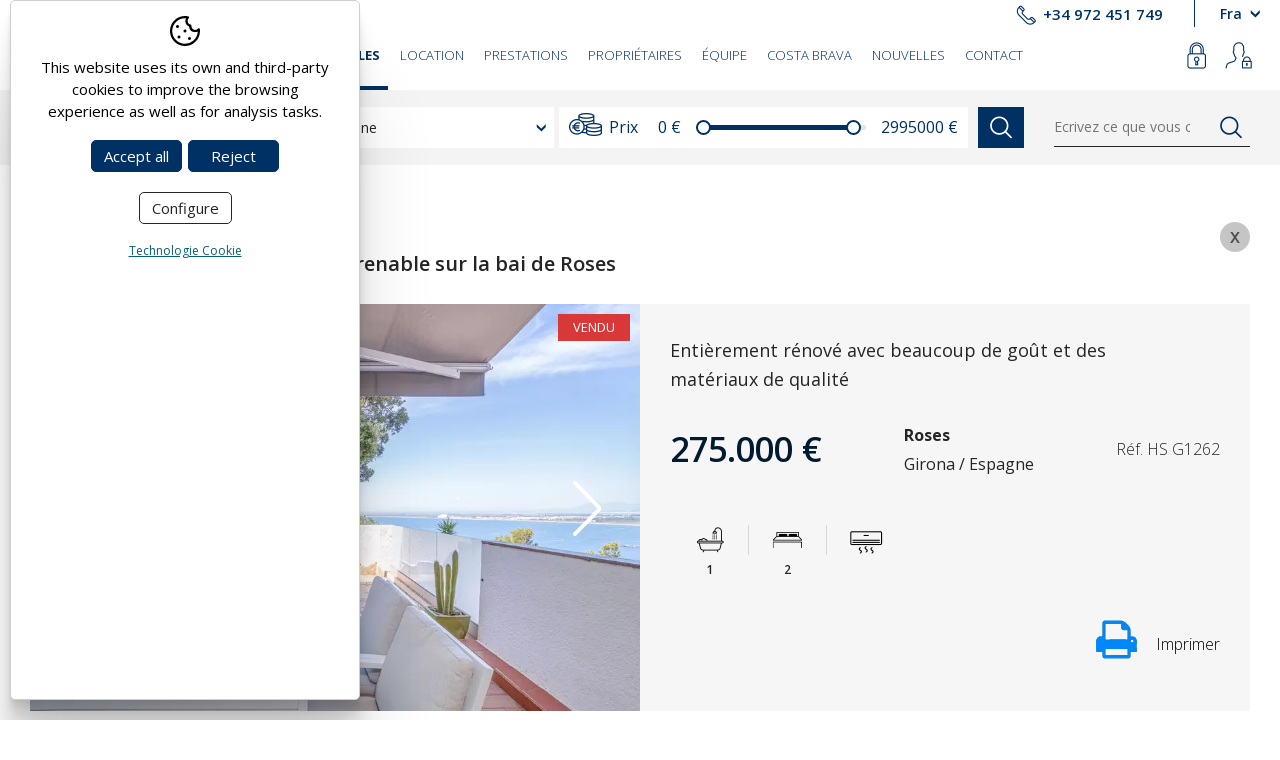

--- FILE ---
content_type: text/html; charset=UTF-8
request_url: https://www.homeselectspain.com/fra/p/inmo/property/immobilier-empuriabrava/799.htm
body_size: 12058
content:
<!DOCTYPE html>
<html lang="fr">
<head>
<!-- Google Tag Manager -->
<script>(function(w,d,s,l,i){w[l]=w[l]||[];w[l].push({'gtm.start':
new Date().getTime(),event:'gtm.js'});var f=d.getElementsByTagName(s)[0],
j=d.createElement(s),dl=l!='dataLayer'?'&l='+l:'';j.async=true;j.src=
'https://www.googletagmanager.com/gtm.js?id='+i+dl;f.parentNode.insertBefore(j,f);
})(window,document,'script','dataLayer','GTM-5RM7XWL');</script>
<!-- End Google Tag Manager -->
	<meta name="viewport" content="width=device-width, initial-scale=1.0, maximum-scale=2.0">
	<meta name="format-detection" content="telephone=no"/>

	<link rel="preconnect" href="https://fonts.googleapis.com">
	<link rel="preconnect" href="https://fonts.gstatic.com" crossorigin>
	<link href="https://fonts.googleapis.com/css?family=Open+Sans:300,400,400i,600,700" rel="stylesheet">

	<script type="text/javascript" src="//ajax.googleapis.com/ajax/libs/jquery/1.12.4/jquery.min.js"></script>
	
	<link rel="stylesheet" type="text/css" href="/clients/homeselect/templates/styles/styles.min.css?v=79" />	
		<title>Vente À vendre Petit bijou avec vue imprenable sur la bai de Roses Girona Alt Empordà</title>
		<meta name="Description" content="Bienvenue dans notre propriété exclusive, un charmant cottage d'architecture traditionnelle avec des touches de modernité, situé dans un cadre ..." />
		<meta name="Keywords" content="Empuriabrava, maison, achat, vente, appartement, Costa Brava, services, Home Select International, agence immobilier Empuriabrava" />
		<meta http-equiv="Content-Type" content="text/html; charset=utf-8" />
		<link rel="profile" href="http://microformats.org/profile/hcard">
		<link rel="shortcut icon" href="/clients/homeselect/templates/images/favicon.ico?v=79" />
	
		<meta property="og:url" content="https://www.homeselectspain.com/fra/p/inmo/property/immobilier-empuriabrava/799.htm" />
		<meta property="og:title" content="Vente À vendre Petit bijou avec vue imprenable sur la bai de Roses Girona Alt Empordà" />
		<meta property="og:description" content="Bienvenue dans notre propriété exclusive, un charmant cottage d'architecture traditionnelle avec des touches de modernité, situé dans un cadre idyllique avec une vue panoramique exceptionnelle sur le Parc Naturel du Cap de Creus, les ports et la ..." />
	<meta property="og:image" content="https://www.homeselectspain.com/clients/homeselect/inmo/property/images/18805_details.webp" /><meta property="og:type" content="article" />
		<script type="application/ld+json">
		{
			
		  "@context": "https://schema.org",
		  "@type": "LocalBusiness",
		  "name": "Vente \u00c0 vendre Petit bijou avec vue imprenable sur la bai de Roses Girona Alt Empord\u00e0",
		  "description": "Bienvenue dans notre propri\u00e9t\u00e9 exclusive, un charmant cottage d'architecture traditionnelle avec des touches de modernit\u00e9, situ\u00e9 dans un cadre idyllique avec une vue panoramique exceptionnelle sur le Parc Naturel du Cap de Creus, les ports et la ...",
		  "url": "https://www.homeselectspain.com/fra/p/inmo/property/immobilier-empuriabrava/799.htm"
		  
		}
		</script>
</head>

<body>
<!-- Google Tag Manager (noscript) -->
<noscript><iframe src="https://www.googletagmanager.com/ns.html?id=GTM-5RM7XWL"
height="0" width="0" style="display:none;visibility:hidden"></iframe></noscript>
<!-- End Google Tag Manager (noscript) -->
	
	<header id="header" class="">
		<div class="container-max">
			<a id="logo" aria-label="Return to Home" href="/fra/">
				<svg xmlns="http://www.w3.org/2000/svg" viewBox="0 0 544.99 151.89">
	<polygon class="ico-secondary" points="0.12 62.67 62.72 0.07 125.31 62.67 0.12 62.67"/>
	<polygon class="ico-primary" points="70.39 151.68 105.97 135.6 105.97 84.49 70.39 84.49 70.39 151.68"/>
	<rect class="ico-primary" x="17.94" y="71.86" width="35.58" height="67.19"/>
	<polygon class="ico-primary" points="17.94 32.17 17.94 7.87 42.24 7.87 17.94 32.17"/>

	<path class="home" d="M177.8,316.19V298H164v18.23H151.21V269.93H164v16.86H177.8V269.93h12.75v46.26Z" transform="translate(-20.28 -185.68)"/>
	<path class="home" d="M219.68,317.15c-14.53,0-21.66-8.77-21.66-23.44,0-14.94,10.55-24.74,23.51-24.74,12.06,0,21.66,6.51,21.66,23.3C243.19,307.35,232.84,317.15,219.68,317.15Zm.89-36.53c-4.46,0-9,3.43-9,12.13,0,7.88,2.54,12.68,8.7,12.68,4,0,9.33-2.74,9.33-12.54C229.62,284.8,226.67,280.62,220.57,280.62Z" transform="translate(-20.28 -185.68)"/>
	<path class="home" d="M292.66,316.19l-2.53-15.42c-.48-3.09-1-6.51-1.37-10.49h-.14c-.75,4.05-1.64,7.88-2.81,12.13l-3.7,13.78H270.18l-3.63-12.27a93.85,93.85,0,0,1-3-13.64h-.14c-.41,4.59-.89,8.09-1.37,11.58l-1.92,14.33H247.29L255,269.93h14.39l4.87,16a101.59,101.59,0,0,1,2.47,10.49h.13a76,76,0,0,1,2.68-10.69l4.93-15.83h14L306,316.19Z" transform="translate(-20.28 -185.68)"/>
	<path class="home" d="M312.47,316.19V269.93h27.07v10.83H325.22v6.51h13.57v10.41H325.22v7.47h14.32v11Z" transform="translate(-20.28 -185.68)"/>

	<path class="select" d="M364.48,317.08a44.29,44.29,0,0,1-9.53-1l.69-11.65a32.26,32.26,0,0,0,9.87,1.64c3.08,0,5.07-1.3,5.07-3.42,0-6.72-17.27-2.74-17.27-18.58,0-9.18,7.06-15.07,19.26-15.07a55.54,55.54,0,0,1,8.43.75l-.69,11a30.34,30.34,0,0,0-8.22-1.23c-3.57,0-5.08,1.44-5.08,3.22,0,5.83,17.28,3.57,17.28,18C384.29,310.09,376.82,317.08,364.48,317.08Z" transform="translate(-20.28 -185.68)"/>
	<path class="select" d="M392,316.19V269.93H419.1v10.83H404.78v6.51h13.57v10.41H404.78v7.47H419.1v11Z" transform="translate(-20.28 -185.68)"/>
	<path class="select" d="M427.67,316.19V269.93h12.75v34.88h12.75v11.38Z" transform="translate(-20.28 -185.68)"/>
	<path class="select" d="M460,316.19V269.93h27.07v10.83H472.77v6.51h13.57v10.41H472.77v7.47h14.32v11Z" transform="translate(-20.28 -185.68)"/>
	<path class="select" d="M516.15,316.81c-18.16,0-21.93-12.55-21.93-21.87,0-15.42,8.7-25.36,23.85-25.36a37.61,37.61,0,0,1,8.91,1.1l-1.44,11.51a28.81,28.81,0,0,0-7.47-1c-6,0-9.8,4.18-9.8,11.65,0,8,3.08,12.33,10.28,12.33a20.73,20.73,0,0,0,7-1.3l1.51,11.38A37.34,37.34,0,0,1,516.15,316.81Z" transform="translate(-20.28 -185.68)"/>
	<path class="select" d="M555.21,280.89v35.3H542.46v-35.3h-10v-11h32.76v11Z" transform="translate(-20.28 -185.68)"/>

	<path class="text" d="M249.78,337.36l-3.36-4.67h-.08v4.67H244.6v-10.8c.78-.05,1.68-.07,2.9-.07,2.23,0,3.77.79,3.77,2.93a3.09,3.09,0,0,1-3.06,3l.92,1.15,2.85,3.76Zm-2.53-9.44c-.33,0-.65,0-.91,0v3.42a7.67,7.67,0,0,0,.85,0c1.41,0,2.26-.72,2.26-1.8S248.71,327.92,247.25,327.92Z" transform="translate(-20.28 -185.68)"/>
	<path class="text" d="M255,337.36v-10.8h5.7V328h-4v3.08h3.76v1.42h-3.76v3.36h4v1.49Z" transform="translate(-20.28 -185.68)"/>
	<path class="text" d="M270.71,337.36l-.83-2.39h-4.37l-.84,2.39h-1.76l3.88-10.8h1.93l3.92,10.8Zm-2.53-7.17a11.7,11.7,0,0,1-.48-1.66h0a14.08,14.08,0,0,1-.5,1.71L266,333.58h3.46Z" transform="translate(-20.28 -185.68)"/>
	<path class="text" d="M275.27,337.36v-10.8H277v9.28h3.71v1.52Z" transform="translate(-20.28 -185.68)"/>
	<path class="text" d="M288.15,337.36v-10.8h5.69V328h-3.95v3.08h3.76v1.42h-3.76v3.36h3.95v1.49Z" transform="translate(-20.28 -185.68)"/>
	<path class="text" d="M299.3,337.52a9,9,0,0,1-2.18-.26l.1-1.65a6.72,6.72,0,0,0,2.24.4c1.18,0,2.14-.49,2.14-1.66,0-2.27-4.72-1.31-4.72-4.8,0-1.86,1.46-3.15,4-3.15a11.81,11.81,0,0,1,1.95.19l-.09,1.55a7,7,0,0,0-2-.3c-1.34,0-2,.62-2,1.52,0,2.16,4.72,1.36,4.72,4.73C303.44,336.08,301.87,337.52,299.3,337.52Z" transform="translate(-20.28 -185.68)"/>
	<path class="text" d="M309.92,328v9.33h-1.75V328h-3v-1.47h7.68V328Z" transform="translate(-20.28 -185.68)"/>
	<path class="text" d="M321.13,337.36,320.3,335h-4.37l-.83,2.39h-1.76l3.87-10.8h1.94l3.92,10.8Zm-2.53-7.17a13.18,13.18,0,0,1-.48-1.66h0a14,14,0,0,1-.49,1.71l-1.22,3.34h3.45Z" transform="translate(-20.28 -185.68)"/>
	<path class="text" d="M328.23,328v9.33h-1.74V328h-3v-1.47h7.68V328Z" transform="translate(-20.28 -185.68)"/>
	<path class="text" d="M333.85,337.36v-10.8h5.69V328h-4v3.08h3.76v1.42h-3.76v3.36h4v1.49Z" transform="translate(-20.28 -185.68)"/>
	<path class="text" d="M355.45,337.36v-10.8h1.74v10.8Z" transform="translate(-20.28 -185.68)"/>
	<path class="text" d="M367.78,337.36l-3.69-6.15a21,21,0,0,1-1.2-2.27c.06,1.06.09,3.25.09,4.79v3.63h-1.69v-10.8h2.29l3.56,5.89c.48.8.91,1.66,1.32,2.44-.07-1.23-.12-3.55-.12-5.13v-3.2H370v10.8Z" transform="translate(-20.28 -185.68)"/>
	<path class="text" d="M377.49,328v9.33h-1.74V328h-3v-1.47h7.68V328Z" transform="translate(-20.28 -185.68)"/>
	<path class="text" d="M383.11,337.36v-10.8h5.69V328h-3.95v3.08h3.76v1.42h-3.76v3.36h3.95v1.49Z" transform="translate(-20.28 -185.68)"/>
	<path class="text" d="M397.54,337.36l-3.36-4.67h-.08v4.67h-1.74v-10.8c.78-.05,1.68-.07,2.89-.07,2.24,0,3.78.79,3.78,2.93a3.09,3.09,0,0,1-3.06,3c.31.38.64.8.91,1.15l2.85,3.76ZM395,327.92c-.33,0-.65,0-.91,0v3.42a7.53,7.53,0,0,0,.85,0c1.41,0,2.25-.72,2.25-1.8S396.47,327.92,395,327.92Z" transform="translate(-20.28 -185.68)"/>
	<path class="text" d="M409.22,337.36l-3.7-6.15a23,23,0,0,1-1.2-2.27c.06,1.06.1,3.25.1,4.79v3.63h-1.7v-10.8H405l3.57,5.89c.48.8.91,1.66,1.31,2.44-.07-1.23-.11-3.55-.11-5.13v-3.2h1.69v10.8Z" transform="translate(-20.28 -185.68)"/>
	<path class="text" d="M421.9,337.36l-.83-2.39H416.7l-.83,2.39h-1.76l3.87-10.8h1.94l3.92,10.8Zm-2.52-7.17a10.52,10.52,0,0,1-.48-1.66h0a12.4,12.4,0,0,1-.49,1.71l-1.22,3.34h3.46Z" transform="translate(-20.28 -185.68)"/>
	<path class="text" d="M429,328v9.33h-1.74V328h-3v-1.47H432V328Z" transform="translate(-20.28 -185.68)"/>
	<path class="text" d="M434.62,337.36v-10.8h1.74v10.8Z" transform="translate(-20.28 -185.68)"/>
	<path class="text" d="M444.38,337.52c-3.28,0-4.86-2.13-4.86-5.44,0-3.59,2.33-5.68,5.18-5.68s4.86,1.81,4.86,5.42S447.24,337.52,444.38,337.52Zm.16-9.59c-1.66,0-3.17,1.35-3.17,3.94s1,4.1,3.14,4.1c1.6,0,3.2-1.28,3.2-4S446.56,327.93,444.54,327.93Z" transform="translate(-20.28 -185.68)"/>
	<path class="text" d="M459.2,337.36l-3.7-6.15a23,23,0,0,1-1.2-2.27c.06,1.06.1,3.25.1,4.79v3.63h-1.7v-10.8H455l3.57,5.89c.48.8.91,1.66,1.31,2.44-.07-1.23-.11-3.55-.11-5.13v-3.2h1.69v10.8Z" transform="translate(-20.28 -185.68)"/>
	<path class="text" d="M471.88,337.36l-.83-2.39h-4.37l-.83,2.39h-1.76l3.87-10.8h1.94l3.92,10.8Zm-2.52-7.17a10.52,10.52,0,0,1-.48-1.66h0a12.4,12.4,0,0,1-.49,1.71l-1.22,3.34h3.46Z" transform="translate(-20.28 -185.68)"/>
	<path class="text" d="M476.44,337.36v-10.8h1.75v9.28h3.71v1.52Z" transform="translate(-20.28 -185.68)"/>
	<path class="text" d="M491.23,337.52a9,9,0,0,1-2.18-.26l.1-1.65a6.72,6.72,0,0,0,2.24.4c1.18,0,2.14-.49,2.14-1.66,0-2.27-4.72-1.31-4.72-4.8,0-1.86,1.46-3.15,4-3.15a11.81,11.81,0,0,1,2,.19l-.09,1.55a7,7,0,0,0-2-.3c-1.34,0-2,.62-2,1.52,0,2.16,4.72,1.36,4.72,4.73C495.37,336.08,493.8,337.52,491.23,337.52Z" transform="translate(-20.28 -185.68)"/>
	<path class="text" d="M500.22,336.38a1.14,1.14,0,1,1-1.14-1.12A1.14,1.14,0,0,1,500.22,336.38Z" transform="translate(-20.28 -185.68)"/>
	<path class="text" d="M503.54,337.36v-10.8h1.75v9.28H509v1.52Z" transform="translate(-20.28 -185.68)"/>
	<path class="text" d="M513.58,336.38a1.14,1.14,0,1,1-1.14-1.12A1.15,1.15,0,0,1,513.58,336.38Z" transform="translate(-20.28 -185.68)"/>
</svg>			</a>

			<nav id="main-nav">
				<ul>
			<li>
			<a href="/fra/" class="active0 first" title="Accueil" >Accueil</a>
					</li>
			<li>
			<a href="/fra/inmo/property/immobilier-empuriabrava.html" class="active1 " title="Immeubles" >Immeubles</a>
					</li>
			<li>
			<a href="https://alquiler.homeselectspain.com/" class="active0 " title="Location" target="_blank">Location</a>
					</li>
			<li>
			<a href="/fra/services-de-conseil-immobilier-empuriabrava.html" class="active0 " title="Prestations" >Prestations</a>
							<ul class="submenu">

											<li>
							<a href="/fra/services-de-conseil-immobilier-empuriabrava.html" class="active0 first" title="Services de conseil ">Services de conseil </a>
						</li>
											<li>
							<a href="/fra/entretien-immobilier-empuriabrava.html" class="active0 " title="Entretien et gestion">Entretien et gestion</a>
						</li>
											<li>
							<a href="/fra/gestion-bancaire-immobiliere-empuriabrava.html" class="active0 " title="Gestion bancaire">Gestion bancaire</a>
						</li>
											<li>
							<a href="/fra/construction-et-renovation-empuriabrava.html" class="active0 last" title="Construction et rénovation">Construction et rénovation</a>
						</li>
									</ul>
					</li>
			<li>
			<a href="/fra/vendre-propiete-apartement-maison-empuriabrava.html" class="active0 " title="Propriétaires" >Propriétaires</a>
							<ul class="submenu">

											<li>
							<a href="/fra/vendre-propiete-apartement-maison-empuriabrava.html" class="active0 first" title="Je veux vendre">Je veux vendre</a>
						</li>
											<li>
							<a href="/fra/louer-appartement-empuriabrava.html" class="active0 last" title="Je veux louer">Je veux louer</a>
						</li>
									</ul>
					</li>
			<li>
			<a href="/fra/equipe.html" class="active0 " title="Équipe" >Équipe</a>
					</li>
			<li>
			<a href="/fra/costa-brava.html" class="active0 " title="Costa Brava" >Costa Brava</a>
					</li>
			<li>
			<a href="/fra/news/new/category_id/1/nouvelles.html" class="active0 " title="Nouvelles" >Nouvelles</a>
					</li>
			<li>
			<a href="/fra/contact/contact/contacte.html" class="active0 last" title="Contact" >Contact</a>
					</li>
	</ul>			</nav>

			<address>
				<a id="telephone" href="tel:+34972451749" title="+34 972 451 749" class="tel">+34 972 451 749</a>
			</address>

			<nav id="languages">
				<span id="current-language">Fra</span>

<ul><!--
		--><li>
				<a href="/cat/p/inmo/property/immobles-empuriabrava/799.htm" class="active0 first" title="Català">Cat</a>
	</li><!--
		--><li>
				<a href="/spa/p/inmo/property/inmuebles-empuriabrava/799.htm" class="active0 first" title="Español">Esp</a>
	</li><!--
		--><li>
				<a href="/eng/p/inmo/property/properties-empuriabrava/799.htm" class="active0 first" title="English">Eng</a>
	</li><!--
		--><li>
				<a href="/fra/p/inmo/property/immobilier-empuriabrava/799.htm" class="active1 first" title="Français">Fra</a>
	</li><!--
		--><li>
				<a href="/deu/p/inmo/property/immobilien-empuriabrava/799.htm" class="active0 first" title="Deutsch">Deu</a>
	</li><!--
		--><li>
				<a href="/dut/p/inmo/property/vastgoed-empuriabrava/799.htm" class="active0 last" title="Nederlands">Ned</a>
	</li><!--
	--></ul>			</nav>


						<div id="login-nav">
									
	<a id="login-link" href="javascript:custumer.open_login()" class="active0 first" title="S\'identifier"></a>
	<a id="register-link" href="/fra/custumer/custumer/show-login/s-inscrire.html" class="active0 last" title="S\'inscrire"></a>


<div id="login-submenu" class="popup">

	<h5>S'identifier</h5>
	
	<form name="theForm3" method="post" action="/fra/custumer/custumer/login/" onsubmit="return validar(document.theForm3,'login_mail','E-mail','email1','login_password','Mot de passe','text1');" target="save_frame">
		<fieldset>
			<label>E-mail			<input name="login_mail" autocorrect="off" autocapitalize="none" type="text" class="text" id="mail3" /></label>
			<label>Mot de passe			<input name="login_password" type="password" class="text" id="password3" /></label>
			<input type="submit" value="Login" class="login-submenu-button" />
		</fieldset>
	</form>
	
	<a  href="javascript:custumer.show_password('2')" class="password">
	Vous avez oublié votre mot de passe?	</a>
	
	<div id="password_form2" class="hidden" style="padding-top:10px">
		Veuillez s'il vous plaît introduire votre adresse courriel et nous vous enverrons un nouveau mot de passe.		<form name="passwordForm2" method="post" action="/fra/custumer/custumer/send_password/" onsubmit="return validar(document.passwordForm2,'mail','Dirección e-mail','email1');" target="save_frame">
			<input name="mail" autocorrect="off" autocapitalize="none" type="text" id="mail_password2" />
			<input type="submit" name="button"  class="login-submenu-button" value="Ok" />
		</form>
	</div>
		
</div>
				
								<div id="menu-mobile" title="Menu"></div>
			</div>
					</div>


		<div id="submenu-mobile">
			<div id="main-nav-mobile"></div>
			<div id="languages-mobile"></div>
			<div id="telephone-mobile"></div>
		</div>
					<section class="search-inner">
				<div class="container-max">

					

<form id="search-advanced" name="search-advanced" action="/fra/inmo/property/immobilier-empuriabrava.html" method="get" class="filtres sell">

		
			<label class="category_id sell by-tipus selected1">
		<select name="category_id" class="inmo_category">
		<option class="select-title" value="">Type</option>
					<option value="20">Affaire</option>
					<option value="4">Appartement</option>
					<option value="26">Garage</option>
					<option value="7">Magasin</option>
					<option value="24">Maison</option>
					<option value="30">Maison avec amarre</option>
					<option value="31">Studio</option>
					<option value="5">Terrain</option>
			</select>
</label>

<label class="municipi_id sell by-tipus selected1">
		<select name="municipi_id" class="inmo_municipi">
		<option class="select-title" value="">Zone</option>
					<option value="117">Castelló d'Empúries</option>
					<option value="1000">Empuriabrava</option>
					<option value="95">Palau-saverdera</option>
					<option value="94">Pau</option>
					<option value="102">Roses</option>
					<option value="1012">Santa Margarida</option>
			</select>
</label>

<label class="price">
	<span class="title">Prix</span>

<div id="filter-prices" data-name="price">
	<span id="prices_selected_1">0 €</span>
	<input id="prices-range" value="0,2995000" min="0" max="2995000" multiple  type="range">
	<span id="prices_selected_2">2995000 €</span>
	<input name="prices" id="prices" value="" type="hidden">

</div>
<script>
	$(function () {
		client.init_price_range(0, 2995000)
	});
</script></label>
		
	<input class="search-button" type="submit" value="" title="Recherche"/>
</form>
					<form id="search" action="/fra/inmo/property/list-records-search-search/" method="get" onsubmit="if (this.q.value=='') {return false}">
						<input name="q" value="" type="text" placeholder="Ecrivez ce que vous cherchez..."/>
						<input type="submit" title="Recherche" value=""/>
					</form>
				</div>
			</section>
			</header>

	<main class="inmo property show-record page-inmoble-sell page-tool page-inner" id="inner">

					
			<section id="property-show-record">

				
				
				
<article>
	<div class="container">

		<header>
			<h1 class="page-title" title="À vendre Petit bijou avec vue imprenable sur la bai de Roses">À vendre Petit bijou avec vue imprenable sur la bai de Roses</h1>
			<div>
								<a class="back-button" href="/fra/inmo/property/immobilier-empuriabrava.html"></a>
			</div>
		</header>

		<div class="top table">
							<figure id="slider-inmo-holder">

					<div id="slider-inmo">

													<div class="item">
								<a href="/clients/homeselect/inmo/property/images/18805.webp" data-sub-html="" title="À vendre Petit bijou avec vue imprenable sur la bai de Roses">
									<img width="800" height="534" src="/clients/homeselect/inmo/property/images/18805_medium.webp" alt="À vendre Petit bijou avec vue imprenable sur la bai de Roses" />
								</a>
							</div>
													<div class="item hidden">
								<a href="/clients/homeselect/inmo/property/images/18810.webp" data-sub-html="" title="À vendre Petit bijou avec vue imprenable sur la bai de Roses">
									<img width="800" height="534" src="/clients/homeselect/inmo/property/images/18810_medium.webp" alt="À vendre Petit bijou avec vue imprenable sur la bai de Roses" />
								</a>
							</div>
													<div class="item hidden">
								<a href="/clients/homeselect/inmo/property/images/18811.webp" data-sub-html="" title="À vendre Petit bijou avec vue imprenable sur la bai de Roses">
									<img width="800" height="534" src="/clients/homeselect/inmo/property/images/18811_medium.webp" alt="À vendre Petit bijou avec vue imprenable sur la bai de Roses" />
								</a>
							</div>
													<div class="item hidden">
								<a href="/clients/homeselect/inmo/property/images/18812.webp" data-sub-html="" title="À vendre Petit bijou avec vue imprenable sur la bai de Roses">
									<img width="800" height="534" src="/clients/homeselect/inmo/property/images/18812_medium.webp" alt="À vendre Petit bijou avec vue imprenable sur la bai de Roses" />
								</a>
							</div>
													<div class="item hidden">
								<a href="/clients/homeselect/inmo/property/images/18814.webp" data-sub-html="" title="À vendre Petit bijou avec vue imprenable sur la bai de Roses">
									<img width="800" height="534" src="/clients/homeselect/inmo/property/images/18814_medium.webp" alt="À vendre Petit bijou avec vue imprenable sur la bai de Roses" />
								</a>
							</div>
													<div class="item hidden">
								<a href="/clients/homeselect/inmo/property/images/18815.webp" data-sub-html="" title="À vendre Petit bijou avec vue imprenable sur la bai de Roses">
									<img width="800" height="534" src="/clients/homeselect/inmo/property/images/18815_medium.webp" alt="À vendre Petit bijou avec vue imprenable sur la bai de Roses" />
								</a>
							</div>
													<div class="item hidden">
								<a href="/clients/homeselect/inmo/property/images/18807.webp" data-sub-html="" title="À vendre Petit bijou avec vue imprenable sur la bai de Roses">
									<img width="800" height="534" src="/clients/homeselect/inmo/property/images/18807_medium.webp" alt="À vendre Petit bijou avec vue imprenable sur la bai de Roses" />
								</a>
							</div>
													<div class="item hidden">
								<a href="/clients/homeselect/inmo/property/images/18813.webp" data-sub-html="" title="À vendre Petit bijou avec vue imprenable sur la bai de Roses">
									<img width="800" height="534" src="/clients/homeselect/inmo/property/images/18813_medium.webp" alt="À vendre Petit bijou avec vue imprenable sur la bai de Roses" />
								</a>
							</div>
													<div class="item hidden">
								<a href="/clients/homeselect/inmo/property/images/18817.webp" data-sub-html="" title="À vendre Petit bijou avec vue imprenable sur la bai de Roses">
									<img width="800" height="534" src="/clients/homeselect/inmo/property/images/18817_medium.webp" alt="À vendre Petit bijou avec vue imprenable sur la bai de Roses" />
								</a>
							</div>
													<div class="item hidden">
								<a href="/clients/homeselect/inmo/property/images/18808.webp" data-sub-html="" title="À vendre Petit bijou avec vue imprenable sur la bai de Roses">
									<img width="800" height="534" src="/clients/homeselect/inmo/property/images/18808_medium.webp" alt="À vendre Petit bijou avec vue imprenable sur la bai de Roses" />
								</a>
							</div>
													<div class="item hidden">
								<a href="/clients/homeselect/inmo/property/images/18809.webp" data-sub-html="" title="À vendre Petit bijou avec vue imprenable sur la bai de Roses">
									<img width="800" height="534" src="/clients/homeselect/inmo/property/images/18809_medium.webp" alt="À vendre Petit bijou avec vue imprenable sur la bai de Roses" />
								</a>
							</div>
													<div class="item hidden">
								<a href="/clients/homeselect/inmo/property/images/18806.webp" data-sub-html="" title="À vendre Petit bijou avec vue imprenable sur la bai de Roses">
									<img width="800" height="534" src="/clients/homeselect/inmo/property/images/18806_medium.webp" alt="À vendre Petit bijou avec vue imprenable sur la bai de Roses" />
								</a>
							</div>
													<div class="item hidden">
								<a href="/clients/homeselect/inmo/property/images/18816.webp" data-sub-html="" title="À vendre Petit bijou avec vue imprenable sur la bai de Roses">
									<img width="800" height="534" src="/clients/homeselect/inmo/property/images/18816_medium.webp" alt="À vendre Petit bijou avec vue imprenable sur la bai de Roses" />
								</a>
							</div>
													<div class="item hidden">
								<a href="/clients/homeselect/inmo/property/images/18818.webp" data-sub-html="" title="À vendre Petit bijou avec vue imprenable sur la bai de Roses">
									<img width="800" height="534" src="/clients/homeselect/inmo/property/images/18818_medium.webp" alt="À vendre Petit bijou avec vue imprenable sur la bai de Roses" />
								</a>
							</div>
													<div class="item hidden">
								<a href="/clients/homeselect/inmo/property/images/18788.webp" data-sub-html="" title="À vendre Petit bijou avec vue imprenable sur la bai de Roses">
									<img width="800" height="534" src="/clients/homeselect/inmo/property/images/18788_medium.webp" alt="À vendre Petit bijou avec vue imprenable sur la bai de Roses" />
								</a>
							</div>
													<div class="item hidden">
								<a href="/clients/homeselect/inmo/property/images/18789.webp" data-sub-html="" title="À vendre Petit bijou avec vue imprenable sur la bai de Roses">
									<img width="800" height="534" src="/clients/homeselect/inmo/property/images/18789_medium.webp" alt="À vendre Petit bijou avec vue imprenable sur la bai de Roses" />
								</a>
							</div>
													<div class="item hidden">
								<a href="/clients/homeselect/inmo/property/images/18790.webp" data-sub-html="" title="À vendre Petit bijou avec vue imprenable sur la bai de Roses">
									<img height="534" width="719" src="/clients/homeselect/inmo/property/images/18790_medium.webp" alt="À vendre Petit bijou avec vue imprenable sur la bai de Roses" />
								</a>
							</div>
													<div class="item hidden">
								<a href="/clients/homeselect/inmo/property/images/18791.webp" data-sub-html="" title="À vendre Petit bijou avec vue imprenable sur la bai de Roses">
									<img width="800" height="534" src="/clients/homeselect/inmo/property/images/18791_medium.webp" alt="À vendre Petit bijou avec vue imprenable sur la bai de Roses" />
								</a>
							</div>
													<div class="item hidden">
								<a href="/clients/homeselect/inmo/property/images/18792.webp" data-sub-html="" title="À vendre Petit bijou avec vue imprenable sur la bai de Roses">
									<img width="800" height="534" src="/clients/homeselect/inmo/property/images/18792_medium.webp" alt="À vendre Petit bijou avec vue imprenable sur la bai de Roses" />
								</a>
							</div>
													<div class="item hidden">
								<a href="/clients/homeselect/inmo/property/images/18793.webp" data-sub-html="" title="À vendre Petit bijou avec vue imprenable sur la bai de Roses">
									<img width="800" height="534" src="/clients/homeselect/inmo/property/images/18793_medium.webp" alt="À vendre Petit bijou avec vue imprenable sur la bai de Roses" />
								</a>
							</div>
													<div class="item hidden">
								<a href="/clients/homeselect/inmo/property/images/18794.webp" data-sub-html="" title="À vendre Petit bijou avec vue imprenable sur la bai de Roses">
									<img width="800" height="534" src="/clients/homeselect/inmo/property/images/18794_medium.webp" alt="À vendre Petit bijou avec vue imprenable sur la bai de Roses" />
								</a>
							</div>
													<div class="item hidden">
								<a href="/clients/homeselect/inmo/property/images/18795.webp" data-sub-html="" title="À vendre Petit bijou avec vue imprenable sur la bai de Roses">
									<img width="800" height="534" src="/clients/homeselect/inmo/property/images/18795_medium.webp" alt="À vendre Petit bijou avec vue imprenable sur la bai de Roses" />
								</a>
							</div>
													<div class="item hidden">
								<a href="/clients/homeselect/inmo/property/images/18799.webp" data-sub-html="" title="À vendre Petit bijou avec vue imprenable sur la bai de Roses">
									<img width="800" height="534" src="/clients/homeselect/inmo/property/images/18799_medium.webp" alt="À vendre Petit bijou avec vue imprenable sur la bai de Roses" />
								</a>
							</div>
													<div class="item hidden">
								<a href="/clients/homeselect/inmo/property/images/18800.webp" data-sub-html="" title="À vendre Petit bijou avec vue imprenable sur la bai de Roses">
									<img width="800" height="534" src="/clients/homeselect/inmo/property/images/18800_medium.webp" alt="À vendre Petit bijou avec vue imprenable sur la bai de Roses" />
								</a>
							</div>
													<div class="item hidden">
								<a href="/clients/homeselect/inmo/property/images/18801.webp" data-sub-html="" title="À vendre Petit bijou avec vue imprenable sur la bai de Roses">
									<img width="800" height="534" src="/clients/homeselect/inmo/property/images/18801_medium.webp" alt="À vendre Petit bijou avec vue imprenable sur la bai de Roses" />
								</a>
							</div>
													<div class="item hidden">
								<a href="/clients/homeselect/inmo/property/images/18802.webp" data-sub-html="" title="À vendre Petit bijou avec vue imprenable sur la bai de Roses">
									<img width="800" height="534" src="/clients/homeselect/inmo/property/images/18802_medium.webp" alt="À vendre Petit bijou avec vue imprenable sur la bai de Roses" />
								</a>
							</div>
													<div class="item hidden">
								<a href="/clients/homeselect/inmo/property/images/18803.webp" data-sub-html="" title="À vendre Petit bijou avec vue imprenable sur la bai de Roses">
									<img width="800" height="534" src="/clients/homeselect/inmo/property/images/18803_medium.webp" alt="À vendre Petit bijou avec vue imprenable sur la bai de Roses" />
								</a>
							</div>
													<div class="item hidden">
								<a href="/clients/homeselect/inmo/property/images/18804.webp" data-sub-html="" title="À vendre Petit bijou avec vue imprenable sur la bai de Roses">
									<img width="800" height="534" src="/clients/homeselect/inmo/property/images/18804_medium.webp" alt="À vendre Petit bijou avec vue imprenable sur la bai de Roses" />
								</a>
							</div>
													<div class="item hidden">
								<a href="/clients/homeselect/inmo/property/images/18819.webp" data-sub-html="" title="À vendre Petit bijou avec vue imprenable sur la bai de Roses">
									<img width="800" height="534" src="/clients/homeselect/inmo/property/images/18819_medium.webp" alt="À vendre Petit bijou avec vue imprenable sur la bai de Roses" />
								</a>
							</div>
													<div class="item hidden">
								<a href="/clients/homeselect/inmo/property/images/18820.webp" data-sub-html="" title="À vendre Petit bijou avec vue imprenable sur la bai de Roses">
									<img width="800" height="534" src="/clients/homeselect/inmo/property/images/18820_medium.webp" alt="À vendre Petit bijou avec vue imprenable sur la bai de Roses" />
								</a>
							</div>
													<div class="item hidden">
								<a href="/clients/homeselect/inmo/property/images/18821.webp" data-sub-html="" title="À vendre Petit bijou avec vue imprenable sur la bai de Roses">
									<img height="534" width="798" src="/clients/homeselect/inmo/property/images/18821_medium.webp" alt="À vendre Petit bijou avec vue imprenable sur la bai de Roses" />
								</a>
							</div>
													<div class="item hidden">
								<a href="/clients/homeselect/inmo/property/images/18822.webp" data-sub-html="" title="À vendre Petit bijou avec vue imprenable sur la bai de Roses">
									<img width="800" height="534" src="/clients/homeselect/inmo/property/images/18822_medium.webp" alt="À vendre Petit bijou avec vue imprenable sur la bai de Roses" />
								</a>
							</div>
													<div class="item hidden">
								<a href="/clients/homeselect/inmo/property/images/18823.webp" data-sub-html="" title="À vendre Petit bijou avec vue imprenable sur la bai de Roses">
									<img width="800" height="534" src="/clients/homeselect/inmo/property/images/18823_medium.webp" alt="À vendre Petit bijou avec vue imprenable sur la bai de Roses" />
								</a>
							</div>
													<div class="item hidden">
								<a href="/clients/homeselect/inmo/property/images/18825.webp" data-sub-html="" title="À vendre Petit bijou avec vue imprenable sur la bai de Roses">
									<img width="800" height="534" src="/clients/homeselect/inmo/property/images/18825_medium.webp" alt="À vendre Petit bijou avec vue imprenable sur la bai de Roses" />
								</a>
							</div>
													<div class="item hidden">
								<a href="/clients/homeselect/inmo/property/images/18824.webp" data-sub-html="" title="À vendre Petit bijou avec vue imprenable sur la bai de Roses">
									<img width="800" height="534" src="/clients/homeselect/inmo/property/images/18824_medium.webp" alt="À vendre Petit bijou avec vue imprenable sur la bai de Roses" />
								</a>
							</div>
													<div class="item hidden">
								<a href="/clients/homeselect/inmo/property/images/18826.webp" data-sub-html="" title="À vendre Petit bijou avec vue imprenable sur la bai de Roses">
									<img width="800" height="534" src="/clients/homeselect/inmo/property/images/18826_medium.webp" alt="À vendre Petit bijou avec vue imprenable sur la bai de Roses" />
								</a>
							</div>
													<div class="item hidden">
								<a href="/clients/homeselect/inmo/property/images/18827.webp" data-sub-html="" title="À vendre Petit bijou avec vue imprenable sur la bai de Roses">
									<img width="800" height="534" src="/clients/homeselect/inmo/property/images/18827_medium.webp" alt="À vendre Petit bijou avec vue imprenable sur la bai de Roses" />
								</a>
							</div>
													<div class="item hidden">
								<a href="/clients/homeselect/inmo/property/images/18828.webp" data-sub-html="" title="À vendre Petit bijou avec vue imprenable sur la bai de Roses">
									<img width="800" height="534" src="/clients/homeselect/inmo/property/images/18828_medium.webp" alt="À vendre Petit bijou avec vue imprenable sur la bai de Roses" />
								</a>
							</div>
													<div class="item hidden">
								<a href="/clients/homeselect/inmo/property/images/18829.webp" data-sub-html="" title="À vendre Petit bijou avec vue imprenable sur la bai de Roses">
									<img width="800" height="534" src="/clients/homeselect/inmo/property/images/18829_medium.webp" alt="À vendre Petit bijou avec vue imprenable sur la bai de Roses" />
								</a>
							</div>
													<div class="item hidden">
								<a href="/clients/homeselect/inmo/property/images/18830.webp" data-sub-html="" title="À vendre Petit bijou avec vue imprenable sur la bai de Roses">
									<img width="800" height="534" src="/clients/homeselect/inmo/property/images/18830_medium.webp" alt="À vendre Petit bijou avec vue imprenable sur la bai de Roses" />
								</a>
							</div>
													<div class="item hidden">
								<a href="/clients/homeselect/inmo/property/images/18831.webp" data-sub-html="" title="À vendre Petit bijou avec vue imprenable sur la bai de Roses">
									<img width="800" height="534" src="/clients/homeselect/inmo/property/images/18831_medium.webp" alt="À vendre Petit bijou avec vue imprenable sur la bai de Roses" />
								</a>
							</div>
													<div class="item hidden">
								<a href="/clients/homeselect/inmo/property/images/18832.webp" data-sub-html="" title="À vendre Petit bijou avec vue imprenable sur la bai de Roses">
									<img width="800" height="534" src="/clients/homeselect/inmo/property/images/18832_medium.webp" alt="À vendre Petit bijou avec vue imprenable sur la bai de Roses" />
								</a>
							</div>
													<div class="item hidden">
								<a href="/clients/homeselect/inmo/property/images/18833.webp" data-sub-html="" title="À vendre Petit bijou avec vue imprenable sur la bai de Roses">
									<img width="800" height="534" src="/clients/homeselect/inmo/property/images/18833_medium.webp" alt="À vendre Petit bijou avec vue imprenable sur la bai de Roses" />
								</a>
							</div>
													<div class="item hidden">
								<a href="/clients/homeselect/inmo/property/images/18796.webp" data-sub-html="" title="À vendre Petit bijou avec vue imprenable sur la bai de Roses">
									<img width="800" height="534" src="/clients/homeselect/inmo/property/images/18796_medium.webp" alt="À vendre Petit bijou avec vue imprenable sur la bai de Roses" />
								</a>
							</div>
													<div class="item hidden">
								<a href="/clients/homeselect/inmo/property/images/18798.webp" data-sub-html="" title="À vendre Petit bijou avec vue imprenable sur la bai de Roses">
									<img width="800" height="525" src="/clients/homeselect/inmo/property/images/18798_medium.webp" alt="À vendre Petit bijou avec vue imprenable sur la bai de Roses" />
								</a>
							</div>
													<div class="item hidden">
								<a href="/clients/homeselect/inmo/property/images/18797.webp" data-sub-html="" title="À vendre Petit bijou avec vue imprenable sur la bai de Roses">
									<img width="800" height="534" src="/clients/homeselect/inmo/property/images/18797_medium.webp" alt="À vendre Petit bijou avec vue imprenable sur la bai de Roses" />
								</a>
							</div>
													<div class="item hidden">
								<a href="/clients/homeselect/inmo/property/images/18787.webp" data-sub-html="" title="À vendre Petit bijou avec vue imprenable sur la bai de Roses">
									<img width="800" height="534" src="/clients/homeselect/inmo/property/images/18787_medium.webp" alt="À vendre Petit bijou avec vue imprenable sur la bai de Roses" />
								</a>
							</div>
													<div class="item hidden">
								<a href="/clients/homeselect/inmo/property/images/18786.webp" data-sub-html="" title="À vendre Petit bijou avec vue imprenable sur la bai de Roses">
									<img width="800" height="534" src="/clients/homeselect/inmo/property/images/18786_medium.webp" alt="À vendre Petit bijou avec vue imprenable sur la bai de Roses" />
								</a>
							</div>
						
					</div>

											<div class="flag sold">
							<span>Vendu</span>
						</div>
					
				</figure>
			

			<div class="main-details-holder">

				
				<div class="title-bottom">
											<h2>
							Entièrement rénové avec beaucoup de goût et des matériaux de qualité						</h2>
										<div class="price-holder">

						<div class="price">
															<em>275.000 &euro;</em>							
													</div>

						<div class="municipi_id">
							<h6>Roses</h6>
							<h5>Girona / Espagne</h5>
						</div>

						<div class="refs">
							<p class="ref">Réf. HS G1262</p>
													</div>

					</div>

					
					<div class="main-details">
						
															<span class="bathroom">1</span>
							
						
															<span class="room">2</span>
							
						
															<span class="airconditioned"></span>
							
											</div>


					<div class="bookmark-holder">
						
						

						<div class="right">
							<a class="imprimir" href="/fra/print/showwindow/799/" target="_blank">
								<span>Imprimer</span>
							</a>
						</div>

					</div>


				</div>
			</div>
		</div>
		<div class="bottom table">
			<div class="cell">
									<div class="descriptions-title">Description</div>
					<div>Bienvenue dans notre propriété exclusive, un charmant cottage d'architecture traditionnelle avec des touches de modernité, situé dans un cadre idyllique avec une vue panoramique exceptionnelle sur le Parc Naturel du Cap de Creus, les ports et la baie de Roses.<br />
Ce petit bijou combine l'essence traditionnelle de la région avec un design moderne et au même temps une fonctionnalité.<br />
En entrant dans la propriété, nous trouvons une petite terrasse très mignone entourée de vegetation, qui donne accés à une très belle cuisine moderne ouverte sur la salle à manger et le salon, de ce dernier nous accédons à deux terrasses avec des vues spectaculaires sur la Baie de Roses. Toutes les terrasses exposées sud sont protégées par des stores. L'étage supérieur dispose d'une salle de bain complète, de deux grandes chambres, toutes deux avec placards intégrés et accès aux terrasses.<br />
Une annexe de 35m2 complète ce bien et offre également des possibilités infinies pour être utilisée selon vos envies.<br />
Les espaces extérieurs dotés de plusieurs terrasses sont idéalement aménagés, avec des espaces de détente où vous pourrez profiter de la vue et de leurs magnifiques couchers de soleil. Une propriété unique à visiter.<br />
<br />
Extras : Place de parking commune, climatisation réversible, stores bannes.</div>

				
			</div>


			<div class="cell  second-row">

				<div class="descriptions-title">Caractéristiques</div>
				<table class="property-details"><tr><th class="category_id">Type: </th><td class="category_id">Maison</td></tr><tr><th class="floor_space">Surface : </th><td class="floor_space">125 m<sup>2</sup></td></tr><tr><th class="room">Chambres: </th><td class="room">2</td></tr><tr><th class="bathroom">Salles de bains: </th><td class="bathroom">1</td></tr><tr><th class="municipi_id">Commune: </th><td class="municipi_id">Roses</td></tr></table>				<table class="property-details"><tr><th class="tipus">Transaction: </th><td class="tipus">Vente</td></tr><tr><th class="tipus2">Type de construction: </th><td class="tipus2">Occasion</td></tr><tr><th class="laundry">Buanderie: </th><td class="laundry">Oui</td></tr><tr><th class="parking">Parking: </th><td class="parking">Oui</td></tr><tr><th class="storage">Débarras: </th><td class="storage">35 m<sup>2</sup></td></tr><tr><th class="balcony">Balcon: </th><td class="balcony">Oui</td></tr><tr><th class="terrace">Terrasse: </th><td class="terrace">Oui</td></tr><tr><th class="garden">Jardin: </th><td class="garden">Oui</td></tr><tr><th class="airconditioned">AA/CC: </th><td class="airconditioned">Oui</td></tr><tr><th class="living">Séjours: </th><td class="living">1</td></tr><tr><th class="dinning">Salles à manger: </th><td class="dinning">1</td></tr><tr><th class="gres">Grès: </th><td class="gres">Oui</td></tr><tr><th class="sea_view">Vue sur la mer: </th><td class="sea_view">Oui</td></tr><tr><th class="clear_view"> Vue dégagée: </th><td class="clear_view">Oui</td></tr><tr><th class="facing">Orientation: </th><td class="facing">Sud</td></tr><tr><th class="efficiency">Certification énergétique: </th><td class="efficiency"><div>F - 304 kWh/m<sup>2</sup></div><div>E - 58 kg CO<sub>2</sub>/m<sup>2</sup></div></td></tr></table>
			</div>
			
		</div>

	</div>
	
	
</article>



<div class="container">
	</div>
	<div id="block_peu" class="container">
		<div id="block_peu_buttons">

			<a onclick="return openInmoForm('Réf. HS G1262 - Je veux organiser une visite');">
				<svg xmlns="http://www.w3.org/2000/svg" viewBox="0 0 38.781 38.75">
					<path class="ico"
					      d="M860.74,2106.28H859.6v-1.14a3.406,3.406,0,0,0-6.812,0v1.14H848.25v-1.14a3.407,3.407,0,0,0-6.813,0v1.14h-4.693v-1.14a3.407,3.407,0,0,0-6.813,0v1.14H828.8a3.41,3.41,0,0,0-3.406,3.4v27.41a3.41,3.41,0,0,0,3.406,3.4H860.74a3.41,3.41,0,0,0,3.406-3.4v-27.41A3.41,3.41,0,0,0,860.74,2106.28Zm-5.678-1.14a1.136,1.136,0,0,1,2.271,0v4.54a1.136,1.136,0,1,1-2.271,0v-4.54Zm-11.354,0a1.136,1.136,0,0,1,2.271,0v4.54a1.136,1.136,0,1,1-2.271,0v-4.54Zm-11.506,0a1.136,1.136,0,0,1,2.271,0v4.54a1.136,1.136,0,1,1-2.271,0v-4.54Zm29.673,31.95a1.136,1.136,0,0,1-1.135,1.13H828.8a1.136,1.136,0,0,1-1.135-1.13v-19.31h34.215v19.31Zm0-21.58H827.66v-5.83a1.136,1.136,0,0,1,1.135-1.13h1.136v1.13a3.407,3.407,0,1,0,6.813,0v-1.13h4.693v1.13a3.407,3.407,0,1,0,6.813,0v-1.13h4.542v1.13a3.406,3.406,0,1,0,6.812,0v-1.13h1.136a1.136,1.136,0,0,1,1.135,1.13v5.83Zm-3.406,4.54h-27.4a1.137,1.137,0,0,0-1.135,1.14v13.63a1.135,1.135,0,0,0,1.135,1.13h27.4a1.135,1.135,0,0,0,1.135-1.13v-13.63A1.137,1.137,0,0,0,858.469,2120.05Zm-21.725,13.63H832.2v-4.54h4.542v4.54Zm0-6.81H832.2v-4.55h4.542v4.55Zm6.964,6.81h-4.693v-4.54h4.693v4.54Zm0-6.81h-4.693v-4.55h4.693v4.55Zm6.813,6.81h-4.542v-4.54h4.542v4.54Zm0-6.81h-4.542v-4.55h4.542v4.55Zm6.812,6.81h-4.541v-4.54h4.541v4.54Zm0-6.81h-4.541v-4.55h4.541v4.55Z"
					      transform="translate(-825.375 -2101.75)"/>
				</svg>


				Organisez une visite
			</a>
			<a onclick="return openInmoForm('Réf. HS G1262 - Je veux plus d\'informations');">
				<svg xmlns="http://www.w3.org/2000/svg" viewBox="0 0 42.844 39.87">
					<path class="ico"
					      d="M468.424,2118.67l-6.493-6.49v-7.5a2.456,2.456,0,0,0-4.912,0v2.59l-4.835-4.83a6.47,6.47,0,0,0-8.932,0l-16.236,16.23a2.455,2.455,0,0,0,3.474,3.47l16.235-16.23a1.46,1.46,0,0,1,1.987,0l16.238,16.23A2.455,2.455,0,0,0,468.424,2118.67Zm-19.851-8.1a1.208,1.208,0,0,0-1.706,0l-14.281,14.27a1.207,1.207,0,0,0-.354.85v10.41a4.424,4.424,0,0,0,4.425,4.42h7.071v-10.94h7.983v10.94h7.071a4.423,4.423,0,0,0,4.424-4.42v-10.41a1.2,1.2,0,0,0-.353-0.85Z"
					      transform="translate(-426.312 -2100.66)"/>
				</svg>


				Demander plus d'information			</a>
		</div>
		<div id="block_peu_form">
			
<div id="formulari-contacte">
	<div class="container">
		<div id="form_sent">
			Le formulaire a été soumis avec succès, nous vous répondrons dans les plus brefs délais		</div>
		<div id="form_not_sent">
			Le formulaire n'a pas pu être envoyé, vérifier que l'adresse e-mail que vous avez écrit est correct		</div>


		<form class="form_area" action="?action=add_record&amp;tool=contact&amp;tool_section=contact&amp;language=fra&amp;page_file_name=immobilier-empuriabrava&amp;file_name=799" method="post" name="theForm" id="theForm" onsubmit="return validar(this,'company[0]','Compagnie','text','name[0]','Prénom','text1','surnames[0]','Nom','text1','mail[0]','E-mail','email1','matter[0]','Sujet','text','phone[0]','Téléphone','text1','comment[0]','Observations','textarea','accept_info[0]','Allow send information','checkbox');">
			
			<div class="col-contact clearfix">
				<div><label><strong>Prénom *</strong><span><input id="name_0" name="name[0]" type="text" value="" size="25" maxlength="100" class="inputs" /><input name="old_name[0]" type="hidden" value="" /></span></label></div>
				<div><label><strong>E-mail							*</strong><span><input id="mail_0" name="mail[0]" type="text" value="" size="25" maxlength="50" class="inputs" /><input name="old_mail[0]" type="hidden" value="" /></span></label></div>
				<div><label><strong>Téléphone *</strong><span><input id="phone_0" name="phone[0]" type="text" value="" size="25" maxlength="30" class="inputs" /><input name="old_phone[0]" type="hidden" value="" /></span></label></div>
			</div>
			<div>
				<label><strong>Sujet</strong><span><input id="matter_0" name="matter[0]" type="text" value="" size="25" maxlength="100" class="inputs" /><input name="old_matter[0]" type="hidden" value="" /></span></label>
			</div>
			<div><label class="nofloat"><strong>Observations</strong><span><textarea  name="comment[0]" id="comment_0" cols="30" rows="8" class="inputs"></textarea><input name="old_comment[0]" type="hidden" value="" /></span></label>
			</div>

			<div class="g-recaptcha" data-sitekey ="6LdTFrsoAAAAAF5Z2Shj6lcDXqgycRaWUNx7n34_"></div >
			<div class="accept-holder clearfix">
				<div class="accepta">
					<p>* Les champs obligatoires</p>
					<input class="accept-condicions" id="accepto" type="checkbox" name="accepto" value="1"/>J'ai lu et accepte le					<a href="/fra/proteccio.html?template=clean" data-iframe="true">Politique de confidentialité</a>
				</div>
				<div>
					<input name="contact-button" type="submit" id="contact-button" class="center" value="Envoyer"/>
				</div>
			</div>

		</form>
	</div>
</div>
		</div>
	</div>

			</section>

		
	</main>


	
	<footer class="vcard">

		<div class="container top">

			<div>
				<address>

					<h3>Votre agence immobilière sur Empuriabrava, Costa Brava</h3>

					<div>

						<div>
							<div class="adr">
							<span class="street-address">C/ Freser,&nbsp;41</span>
								,
								<span class="postal-code">17487</span>&nbsp;<span class="locality">Empuriabrava</span>
							</div>
							<div>
								<span class="region">Girona</span>&nbsp;-&nbsp;<span class="country-name">Espagne</span>
							</div>
							<div>

								<a href="tel:+34972451749" class="tel">
									<abbr class="type" title="work">Tel</abbr>.
									<span class="value">+34 972 451 749</span>
								</a>,

								<a href="tel:+34972454436" class="tel">
									<abbr class="type" title="fax">Fax</abbr>.
									<span class="value">+34 972 45 44 36</span>
									</a>							</div>

							<div>
								<a class="email" href="mailto:&#105;&#110;&#102;&#111;&#64;&#104;&#111;&#109;&#101;&#115;&#101;&#108;&#101;&#99;&#116;&#115;&#112;&#97;&#105;&#110;&#46;&#99;&#111;&#109;"><abbr class="type" title="email">Email:</abbr>
									<span class="value">&#105;&#110;&#102;&#111;&#64;&#104;&#111;&#109;&#101;&#115;&#101;&#108;&#101;&#99;&#116;&#115;&#112;&#97;&#105;&#110;&#46;&#99;&#111;&#109;</span>
								</a>
							</div>
						</div>

						<div>
							<div>
								<span>Waldhoornstraat 8, 4241 CV Arkel</span>
							</div>
							<div>
								<span>Nederland</span>
							</div>
							<div>
								<a href="tel:+31686854211" class="tel">
									<abbr class="type" title="work">Tel</abbr>.
									<span class="value">+31 686854211</span>
								</a>
							</div>
							<div>
								<a class="email" href="mailto:contact@homeselectspanje.nl"><abbr class="type" title="email">Email:</abbr>
									<span class="value">contact@homeselectspanje.nl</span>
								</a>
							</div>
						</div>

					</div>
				</address>

				<div class="api">
					<img width="43" height="31" alt="Col·legi API" src="/clients/homeselect/templates/images/api_logo.webp">
					<img width="201" height="31" alt="registre API" src="/clients/homeselect/templates/images/num_registre.webp">
				</div>
			</div>

			<div>
				<nav>
					<div class="main">	<a href="/fra/" class="active0 first" title="Accueil">Accueil</a>

		<a href="/fra/inmo/property/immobilier-empuriabrava.html" class="active1 " title="Immeubles">Immeubles</a>

		<a href="https://alquiler.homeselectspain.com/" class="active0 " title="Location">Location</a>

		<a href="/fra/services-de-conseil-immobilier-empuriabrava.html" class="active0 " title="Prestations">Prestations</a>

		<a href="/fra/vendre-propiete-apartement-maison-empuriabrava.html" class="active0 " title="Propriétaires">Propriétaires</a>

		<a href="/fra/equipe.html" class="active0 " title="Équipe">Équipe</a>

		<a href="/fra/costa-brava.html" class="active0 " title="Costa Brava">Costa Brava</a>

		<a href="/fra/news/new/category_id/1/nouvelles.html" class="active0 " title="Nouvelles">Nouvelles</a>

		<a href="/fra/contact/contact/contacte.html" class="active0 last" title="Contact">Contact</a>

	</div>
					<div class="second">	<a href="/fra/condicions.html" class="active0 first" title="Conditions d'utilisation">Conditions d'utilisation</a>

	<span> | </span>	<a href="/fra/proteccio.html" class="active0 " title="Protection de Données">Protection de Données</a>

	<span> | </span>	<a href="/fra/cookies.html" class="active0 last" title="Technologie Cookie">Technologie Cookie</a>

	</div>
				</nav>
				<div class="social">
										<a target="_blank" href="https://www.instagram.com/home_select_international/" title="instagram" class="instagram"></a>
					<a target="_blank" href="https://www.youtube.com/channel/UC50GEpSya-iRTogGgkcDpng" title="youtube" class="youtube"></a>
					<a target="_blank" href="https://www.facebook.com/homeselectempuriabrava/" title="facebook" class="facebook"></a>
					<a target="_blank" href="https://twitter.com/HomeSelectInter" title="twitter" class="twitter"></a>
				</div>
				<div class="ata">
					<img width="159" height="70" alt="Associació Turística Apartaments" src="/clients/homeselect/templates/images/ata.webp">
				</div>
			</div>
		</div>
		<div class="container">
			<div id="descantia"><a href="http://www.descantia.com" target="_blank" title="Diseño páginas web en Girona">Diseño web:<img src="/clients/homeselect/templates/images/descantia.png" alt="Descantia: Diseño web, posicionamiento web, páginas web en Girona" /></a></div>
		</div>


	</footer>

	<iframe name="save_frame" id="save_frame" class="none"></iframe>

		<script type="text/javascript">

		 var gl_latitude = 42.253179846039345;
		 var gl_longitude =  3.110525608062744;
		 var gl_center_latitude = 42.25270336752818;
		 var gl_center_longitude =  3.110284209251404;
		 var gl_zoom = 12;

		 var gl_language = 'fra';
		 var gl_is_home = false;
		 var gl_tool = 'inmo';
		 var gl_tool_section = 'property';
		 var gl_action = 'show_record';
		 var gl_page_text_id = 'inmoble-sell';
		 var gl_dir_templates = '/clients/homeselect/templates/';
		 var gl_has_google_maps_key = true;

		 $(function () {
		   		 });
	</script>

	
			<div id='accept-cookies' class=''>
				<div class='accept-cookies-head'>
					<span>This website uses its own and third-party cookies to improve the browsing experience as well as for analysis tasks.</span>
				</div>
				<div class='accept-cookies-container'>
					<div>
						<div id='accept-cookies-more'>
<p class="accept-cookies-title">What are cookies?</p>
<p>A cookie is a small file stored on the user's computer that allows us to recognize it. The set of cookies help us improve the quality of our website, allowing us to monitor which pages are useful to the website users or and which are not.</p>

<p class="accept-cookies-title">Acceptance of the use of cookies.</p>
<div class="acordion">
	<div class="acordion-header">
		<p class="acordion-title">Necessary technical cookies</p>
		<div>
			<span class="technical">Always active</span>
		</div>
	</div>
	<div class="acordion-container" >
		<div class="text">
			<p>Technical cookies are absolutely essential for the website to work properly. This category only includes cookies that guarantee the basic functions and security functions of the website. These cookies do not store any personal information.</p>
		</div>
	</div>

	<div class="acordion-header">
		<p class="acordion-title">Analytic cookies</p>
		<div>
			<label title="Activate analytic cookies" for="analytical-cookies">Active</label>
			<input type="checkbox" id="analytical-cookies" />
		</div>
	</div>
	<div class="acordion-container" >
		<div class="text">
			<p>All cookies that may not be particularly necessary for the website to function and are used specifically to collect personal data from the user through analysis, ads and other embedded content are called unnecessary cookies. You must obtain the user's consent before running these cookies on your website.</p>
		</div>
	</div>
</div>
</div>
						<div class='accept-cookies-buttons'>
							<a id='accept-cookies-all' onclick='CookiesConfig.set_choice(1, 1)'>Accept all</a>
							<a id='accept-cookies-reject' onclick='CookiesConfig.set_choice(0, 0)'>Reject</a>
							<a id='accept-cookies-save' onclick='CookiesConfig.save_choice()'>Save</a>
							<a id='accept-cookies-config' onclick='CookiesConfig.open_choices()'>Configure</a>
							<div class='center'>
								<a id='accept-cookies-link' href='/fra/cookies.html'>Technologie Cookie</a>
							</div>
						</div>
					</div>
				</div>
				<a id='accept-cookies-close' onclick='CookiesConfig.close_choices()'><svg xmlns="http://www.w3.org/2000/svg" xmlns:xlink="http://www.w3.org/1999/xlink" width="1em" height="1em" preserveAspectRatio="xMidYMid meet" viewBox="0 0 1024 1024" style="vertical-align: -0.125em;"><path fill="currentColor" d="M195.2 195.2a64 64 0 0 1 90.496 0L512 421.504L738.304 195.2a64 64 0 0 1 90.496 90.496L602.496 512L828.8 738.304a64 64 0 0 1-90.496 90.496L512 602.496L285.696 828.8a64 64 0 0 1-90.496-90.496L421.504 512L195.2 285.696a64 64 0 0 1 0-90.496"/></svg></a>
			</div>
		


				<script src='https://www.google.com/recaptcha/api.js?hl=fr'></script>
					<script type="text/javascript" src="//maps.google.com/maps/api/js?key=AIzaSyAaIGZEloZFoSY8TuTDyL27MDbuDvW5AoM"></script>
		<script type="text/javascript" src="/clients/homeselect/web/jscripts.js?v=79"></script>	<script type="text/javascript" src="/common/jscripts/jquery-ui-1.11.2/languages/datepicker-fr.js"></script>
	<script type="text/javascript" src="/admin/languages/fra.js"></script>
	
</body>
</html>

--- FILE ---
content_type: text/html; charset=utf-8
request_url: https://www.google.com/recaptcha/api2/anchor?ar=1&k=6LdTFrsoAAAAAF5Z2Shj6lcDXqgycRaWUNx7n34_&co=aHR0cHM6Ly93d3cuaG9tZXNlbGVjdHNwYWluLmNvbTo0NDM.&hl=fr&v=PoyoqOPhxBO7pBk68S4YbpHZ&size=normal&anchor-ms=20000&execute-ms=30000&cb=cxjxne1mdhbi
body_size: 49678
content:
<!DOCTYPE HTML><html dir="ltr" lang="fr"><head><meta http-equiv="Content-Type" content="text/html; charset=UTF-8">
<meta http-equiv="X-UA-Compatible" content="IE=edge">
<title>reCAPTCHA</title>
<style type="text/css">
/* cyrillic-ext */
@font-face {
  font-family: 'Roboto';
  font-style: normal;
  font-weight: 400;
  font-stretch: 100%;
  src: url(//fonts.gstatic.com/s/roboto/v48/KFO7CnqEu92Fr1ME7kSn66aGLdTylUAMa3GUBHMdazTgWw.woff2) format('woff2');
  unicode-range: U+0460-052F, U+1C80-1C8A, U+20B4, U+2DE0-2DFF, U+A640-A69F, U+FE2E-FE2F;
}
/* cyrillic */
@font-face {
  font-family: 'Roboto';
  font-style: normal;
  font-weight: 400;
  font-stretch: 100%;
  src: url(//fonts.gstatic.com/s/roboto/v48/KFO7CnqEu92Fr1ME7kSn66aGLdTylUAMa3iUBHMdazTgWw.woff2) format('woff2');
  unicode-range: U+0301, U+0400-045F, U+0490-0491, U+04B0-04B1, U+2116;
}
/* greek-ext */
@font-face {
  font-family: 'Roboto';
  font-style: normal;
  font-weight: 400;
  font-stretch: 100%;
  src: url(//fonts.gstatic.com/s/roboto/v48/KFO7CnqEu92Fr1ME7kSn66aGLdTylUAMa3CUBHMdazTgWw.woff2) format('woff2');
  unicode-range: U+1F00-1FFF;
}
/* greek */
@font-face {
  font-family: 'Roboto';
  font-style: normal;
  font-weight: 400;
  font-stretch: 100%;
  src: url(//fonts.gstatic.com/s/roboto/v48/KFO7CnqEu92Fr1ME7kSn66aGLdTylUAMa3-UBHMdazTgWw.woff2) format('woff2');
  unicode-range: U+0370-0377, U+037A-037F, U+0384-038A, U+038C, U+038E-03A1, U+03A3-03FF;
}
/* math */
@font-face {
  font-family: 'Roboto';
  font-style: normal;
  font-weight: 400;
  font-stretch: 100%;
  src: url(//fonts.gstatic.com/s/roboto/v48/KFO7CnqEu92Fr1ME7kSn66aGLdTylUAMawCUBHMdazTgWw.woff2) format('woff2');
  unicode-range: U+0302-0303, U+0305, U+0307-0308, U+0310, U+0312, U+0315, U+031A, U+0326-0327, U+032C, U+032F-0330, U+0332-0333, U+0338, U+033A, U+0346, U+034D, U+0391-03A1, U+03A3-03A9, U+03B1-03C9, U+03D1, U+03D5-03D6, U+03F0-03F1, U+03F4-03F5, U+2016-2017, U+2034-2038, U+203C, U+2040, U+2043, U+2047, U+2050, U+2057, U+205F, U+2070-2071, U+2074-208E, U+2090-209C, U+20D0-20DC, U+20E1, U+20E5-20EF, U+2100-2112, U+2114-2115, U+2117-2121, U+2123-214F, U+2190, U+2192, U+2194-21AE, U+21B0-21E5, U+21F1-21F2, U+21F4-2211, U+2213-2214, U+2216-22FF, U+2308-230B, U+2310, U+2319, U+231C-2321, U+2336-237A, U+237C, U+2395, U+239B-23B7, U+23D0, U+23DC-23E1, U+2474-2475, U+25AF, U+25B3, U+25B7, U+25BD, U+25C1, U+25CA, U+25CC, U+25FB, U+266D-266F, U+27C0-27FF, U+2900-2AFF, U+2B0E-2B11, U+2B30-2B4C, U+2BFE, U+3030, U+FF5B, U+FF5D, U+1D400-1D7FF, U+1EE00-1EEFF;
}
/* symbols */
@font-face {
  font-family: 'Roboto';
  font-style: normal;
  font-weight: 400;
  font-stretch: 100%;
  src: url(//fonts.gstatic.com/s/roboto/v48/KFO7CnqEu92Fr1ME7kSn66aGLdTylUAMaxKUBHMdazTgWw.woff2) format('woff2');
  unicode-range: U+0001-000C, U+000E-001F, U+007F-009F, U+20DD-20E0, U+20E2-20E4, U+2150-218F, U+2190, U+2192, U+2194-2199, U+21AF, U+21E6-21F0, U+21F3, U+2218-2219, U+2299, U+22C4-22C6, U+2300-243F, U+2440-244A, U+2460-24FF, U+25A0-27BF, U+2800-28FF, U+2921-2922, U+2981, U+29BF, U+29EB, U+2B00-2BFF, U+4DC0-4DFF, U+FFF9-FFFB, U+10140-1018E, U+10190-1019C, U+101A0, U+101D0-101FD, U+102E0-102FB, U+10E60-10E7E, U+1D2C0-1D2D3, U+1D2E0-1D37F, U+1F000-1F0FF, U+1F100-1F1AD, U+1F1E6-1F1FF, U+1F30D-1F30F, U+1F315, U+1F31C, U+1F31E, U+1F320-1F32C, U+1F336, U+1F378, U+1F37D, U+1F382, U+1F393-1F39F, U+1F3A7-1F3A8, U+1F3AC-1F3AF, U+1F3C2, U+1F3C4-1F3C6, U+1F3CA-1F3CE, U+1F3D4-1F3E0, U+1F3ED, U+1F3F1-1F3F3, U+1F3F5-1F3F7, U+1F408, U+1F415, U+1F41F, U+1F426, U+1F43F, U+1F441-1F442, U+1F444, U+1F446-1F449, U+1F44C-1F44E, U+1F453, U+1F46A, U+1F47D, U+1F4A3, U+1F4B0, U+1F4B3, U+1F4B9, U+1F4BB, U+1F4BF, U+1F4C8-1F4CB, U+1F4D6, U+1F4DA, U+1F4DF, U+1F4E3-1F4E6, U+1F4EA-1F4ED, U+1F4F7, U+1F4F9-1F4FB, U+1F4FD-1F4FE, U+1F503, U+1F507-1F50B, U+1F50D, U+1F512-1F513, U+1F53E-1F54A, U+1F54F-1F5FA, U+1F610, U+1F650-1F67F, U+1F687, U+1F68D, U+1F691, U+1F694, U+1F698, U+1F6AD, U+1F6B2, U+1F6B9-1F6BA, U+1F6BC, U+1F6C6-1F6CF, U+1F6D3-1F6D7, U+1F6E0-1F6EA, U+1F6F0-1F6F3, U+1F6F7-1F6FC, U+1F700-1F7FF, U+1F800-1F80B, U+1F810-1F847, U+1F850-1F859, U+1F860-1F887, U+1F890-1F8AD, U+1F8B0-1F8BB, U+1F8C0-1F8C1, U+1F900-1F90B, U+1F93B, U+1F946, U+1F984, U+1F996, U+1F9E9, U+1FA00-1FA6F, U+1FA70-1FA7C, U+1FA80-1FA89, U+1FA8F-1FAC6, U+1FACE-1FADC, U+1FADF-1FAE9, U+1FAF0-1FAF8, U+1FB00-1FBFF;
}
/* vietnamese */
@font-face {
  font-family: 'Roboto';
  font-style: normal;
  font-weight: 400;
  font-stretch: 100%;
  src: url(//fonts.gstatic.com/s/roboto/v48/KFO7CnqEu92Fr1ME7kSn66aGLdTylUAMa3OUBHMdazTgWw.woff2) format('woff2');
  unicode-range: U+0102-0103, U+0110-0111, U+0128-0129, U+0168-0169, U+01A0-01A1, U+01AF-01B0, U+0300-0301, U+0303-0304, U+0308-0309, U+0323, U+0329, U+1EA0-1EF9, U+20AB;
}
/* latin-ext */
@font-face {
  font-family: 'Roboto';
  font-style: normal;
  font-weight: 400;
  font-stretch: 100%;
  src: url(//fonts.gstatic.com/s/roboto/v48/KFO7CnqEu92Fr1ME7kSn66aGLdTylUAMa3KUBHMdazTgWw.woff2) format('woff2');
  unicode-range: U+0100-02BA, U+02BD-02C5, U+02C7-02CC, U+02CE-02D7, U+02DD-02FF, U+0304, U+0308, U+0329, U+1D00-1DBF, U+1E00-1E9F, U+1EF2-1EFF, U+2020, U+20A0-20AB, U+20AD-20C0, U+2113, U+2C60-2C7F, U+A720-A7FF;
}
/* latin */
@font-face {
  font-family: 'Roboto';
  font-style: normal;
  font-weight: 400;
  font-stretch: 100%;
  src: url(//fonts.gstatic.com/s/roboto/v48/KFO7CnqEu92Fr1ME7kSn66aGLdTylUAMa3yUBHMdazQ.woff2) format('woff2');
  unicode-range: U+0000-00FF, U+0131, U+0152-0153, U+02BB-02BC, U+02C6, U+02DA, U+02DC, U+0304, U+0308, U+0329, U+2000-206F, U+20AC, U+2122, U+2191, U+2193, U+2212, U+2215, U+FEFF, U+FFFD;
}
/* cyrillic-ext */
@font-face {
  font-family: 'Roboto';
  font-style: normal;
  font-weight: 500;
  font-stretch: 100%;
  src: url(//fonts.gstatic.com/s/roboto/v48/KFO7CnqEu92Fr1ME7kSn66aGLdTylUAMa3GUBHMdazTgWw.woff2) format('woff2');
  unicode-range: U+0460-052F, U+1C80-1C8A, U+20B4, U+2DE0-2DFF, U+A640-A69F, U+FE2E-FE2F;
}
/* cyrillic */
@font-face {
  font-family: 'Roboto';
  font-style: normal;
  font-weight: 500;
  font-stretch: 100%;
  src: url(//fonts.gstatic.com/s/roboto/v48/KFO7CnqEu92Fr1ME7kSn66aGLdTylUAMa3iUBHMdazTgWw.woff2) format('woff2');
  unicode-range: U+0301, U+0400-045F, U+0490-0491, U+04B0-04B1, U+2116;
}
/* greek-ext */
@font-face {
  font-family: 'Roboto';
  font-style: normal;
  font-weight: 500;
  font-stretch: 100%;
  src: url(//fonts.gstatic.com/s/roboto/v48/KFO7CnqEu92Fr1ME7kSn66aGLdTylUAMa3CUBHMdazTgWw.woff2) format('woff2');
  unicode-range: U+1F00-1FFF;
}
/* greek */
@font-face {
  font-family: 'Roboto';
  font-style: normal;
  font-weight: 500;
  font-stretch: 100%;
  src: url(//fonts.gstatic.com/s/roboto/v48/KFO7CnqEu92Fr1ME7kSn66aGLdTylUAMa3-UBHMdazTgWw.woff2) format('woff2');
  unicode-range: U+0370-0377, U+037A-037F, U+0384-038A, U+038C, U+038E-03A1, U+03A3-03FF;
}
/* math */
@font-face {
  font-family: 'Roboto';
  font-style: normal;
  font-weight: 500;
  font-stretch: 100%;
  src: url(//fonts.gstatic.com/s/roboto/v48/KFO7CnqEu92Fr1ME7kSn66aGLdTylUAMawCUBHMdazTgWw.woff2) format('woff2');
  unicode-range: U+0302-0303, U+0305, U+0307-0308, U+0310, U+0312, U+0315, U+031A, U+0326-0327, U+032C, U+032F-0330, U+0332-0333, U+0338, U+033A, U+0346, U+034D, U+0391-03A1, U+03A3-03A9, U+03B1-03C9, U+03D1, U+03D5-03D6, U+03F0-03F1, U+03F4-03F5, U+2016-2017, U+2034-2038, U+203C, U+2040, U+2043, U+2047, U+2050, U+2057, U+205F, U+2070-2071, U+2074-208E, U+2090-209C, U+20D0-20DC, U+20E1, U+20E5-20EF, U+2100-2112, U+2114-2115, U+2117-2121, U+2123-214F, U+2190, U+2192, U+2194-21AE, U+21B0-21E5, U+21F1-21F2, U+21F4-2211, U+2213-2214, U+2216-22FF, U+2308-230B, U+2310, U+2319, U+231C-2321, U+2336-237A, U+237C, U+2395, U+239B-23B7, U+23D0, U+23DC-23E1, U+2474-2475, U+25AF, U+25B3, U+25B7, U+25BD, U+25C1, U+25CA, U+25CC, U+25FB, U+266D-266F, U+27C0-27FF, U+2900-2AFF, U+2B0E-2B11, U+2B30-2B4C, U+2BFE, U+3030, U+FF5B, U+FF5D, U+1D400-1D7FF, U+1EE00-1EEFF;
}
/* symbols */
@font-face {
  font-family: 'Roboto';
  font-style: normal;
  font-weight: 500;
  font-stretch: 100%;
  src: url(//fonts.gstatic.com/s/roboto/v48/KFO7CnqEu92Fr1ME7kSn66aGLdTylUAMaxKUBHMdazTgWw.woff2) format('woff2');
  unicode-range: U+0001-000C, U+000E-001F, U+007F-009F, U+20DD-20E0, U+20E2-20E4, U+2150-218F, U+2190, U+2192, U+2194-2199, U+21AF, U+21E6-21F0, U+21F3, U+2218-2219, U+2299, U+22C4-22C6, U+2300-243F, U+2440-244A, U+2460-24FF, U+25A0-27BF, U+2800-28FF, U+2921-2922, U+2981, U+29BF, U+29EB, U+2B00-2BFF, U+4DC0-4DFF, U+FFF9-FFFB, U+10140-1018E, U+10190-1019C, U+101A0, U+101D0-101FD, U+102E0-102FB, U+10E60-10E7E, U+1D2C0-1D2D3, U+1D2E0-1D37F, U+1F000-1F0FF, U+1F100-1F1AD, U+1F1E6-1F1FF, U+1F30D-1F30F, U+1F315, U+1F31C, U+1F31E, U+1F320-1F32C, U+1F336, U+1F378, U+1F37D, U+1F382, U+1F393-1F39F, U+1F3A7-1F3A8, U+1F3AC-1F3AF, U+1F3C2, U+1F3C4-1F3C6, U+1F3CA-1F3CE, U+1F3D4-1F3E0, U+1F3ED, U+1F3F1-1F3F3, U+1F3F5-1F3F7, U+1F408, U+1F415, U+1F41F, U+1F426, U+1F43F, U+1F441-1F442, U+1F444, U+1F446-1F449, U+1F44C-1F44E, U+1F453, U+1F46A, U+1F47D, U+1F4A3, U+1F4B0, U+1F4B3, U+1F4B9, U+1F4BB, U+1F4BF, U+1F4C8-1F4CB, U+1F4D6, U+1F4DA, U+1F4DF, U+1F4E3-1F4E6, U+1F4EA-1F4ED, U+1F4F7, U+1F4F9-1F4FB, U+1F4FD-1F4FE, U+1F503, U+1F507-1F50B, U+1F50D, U+1F512-1F513, U+1F53E-1F54A, U+1F54F-1F5FA, U+1F610, U+1F650-1F67F, U+1F687, U+1F68D, U+1F691, U+1F694, U+1F698, U+1F6AD, U+1F6B2, U+1F6B9-1F6BA, U+1F6BC, U+1F6C6-1F6CF, U+1F6D3-1F6D7, U+1F6E0-1F6EA, U+1F6F0-1F6F3, U+1F6F7-1F6FC, U+1F700-1F7FF, U+1F800-1F80B, U+1F810-1F847, U+1F850-1F859, U+1F860-1F887, U+1F890-1F8AD, U+1F8B0-1F8BB, U+1F8C0-1F8C1, U+1F900-1F90B, U+1F93B, U+1F946, U+1F984, U+1F996, U+1F9E9, U+1FA00-1FA6F, U+1FA70-1FA7C, U+1FA80-1FA89, U+1FA8F-1FAC6, U+1FACE-1FADC, U+1FADF-1FAE9, U+1FAF0-1FAF8, U+1FB00-1FBFF;
}
/* vietnamese */
@font-face {
  font-family: 'Roboto';
  font-style: normal;
  font-weight: 500;
  font-stretch: 100%;
  src: url(//fonts.gstatic.com/s/roboto/v48/KFO7CnqEu92Fr1ME7kSn66aGLdTylUAMa3OUBHMdazTgWw.woff2) format('woff2');
  unicode-range: U+0102-0103, U+0110-0111, U+0128-0129, U+0168-0169, U+01A0-01A1, U+01AF-01B0, U+0300-0301, U+0303-0304, U+0308-0309, U+0323, U+0329, U+1EA0-1EF9, U+20AB;
}
/* latin-ext */
@font-face {
  font-family: 'Roboto';
  font-style: normal;
  font-weight: 500;
  font-stretch: 100%;
  src: url(//fonts.gstatic.com/s/roboto/v48/KFO7CnqEu92Fr1ME7kSn66aGLdTylUAMa3KUBHMdazTgWw.woff2) format('woff2');
  unicode-range: U+0100-02BA, U+02BD-02C5, U+02C7-02CC, U+02CE-02D7, U+02DD-02FF, U+0304, U+0308, U+0329, U+1D00-1DBF, U+1E00-1E9F, U+1EF2-1EFF, U+2020, U+20A0-20AB, U+20AD-20C0, U+2113, U+2C60-2C7F, U+A720-A7FF;
}
/* latin */
@font-face {
  font-family: 'Roboto';
  font-style: normal;
  font-weight: 500;
  font-stretch: 100%;
  src: url(//fonts.gstatic.com/s/roboto/v48/KFO7CnqEu92Fr1ME7kSn66aGLdTylUAMa3yUBHMdazQ.woff2) format('woff2');
  unicode-range: U+0000-00FF, U+0131, U+0152-0153, U+02BB-02BC, U+02C6, U+02DA, U+02DC, U+0304, U+0308, U+0329, U+2000-206F, U+20AC, U+2122, U+2191, U+2193, U+2212, U+2215, U+FEFF, U+FFFD;
}
/* cyrillic-ext */
@font-face {
  font-family: 'Roboto';
  font-style: normal;
  font-weight: 900;
  font-stretch: 100%;
  src: url(//fonts.gstatic.com/s/roboto/v48/KFO7CnqEu92Fr1ME7kSn66aGLdTylUAMa3GUBHMdazTgWw.woff2) format('woff2');
  unicode-range: U+0460-052F, U+1C80-1C8A, U+20B4, U+2DE0-2DFF, U+A640-A69F, U+FE2E-FE2F;
}
/* cyrillic */
@font-face {
  font-family: 'Roboto';
  font-style: normal;
  font-weight: 900;
  font-stretch: 100%;
  src: url(//fonts.gstatic.com/s/roboto/v48/KFO7CnqEu92Fr1ME7kSn66aGLdTylUAMa3iUBHMdazTgWw.woff2) format('woff2');
  unicode-range: U+0301, U+0400-045F, U+0490-0491, U+04B0-04B1, U+2116;
}
/* greek-ext */
@font-face {
  font-family: 'Roboto';
  font-style: normal;
  font-weight: 900;
  font-stretch: 100%;
  src: url(//fonts.gstatic.com/s/roboto/v48/KFO7CnqEu92Fr1ME7kSn66aGLdTylUAMa3CUBHMdazTgWw.woff2) format('woff2');
  unicode-range: U+1F00-1FFF;
}
/* greek */
@font-face {
  font-family: 'Roboto';
  font-style: normal;
  font-weight: 900;
  font-stretch: 100%;
  src: url(//fonts.gstatic.com/s/roboto/v48/KFO7CnqEu92Fr1ME7kSn66aGLdTylUAMa3-UBHMdazTgWw.woff2) format('woff2');
  unicode-range: U+0370-0377, U+037A-037F, U+0384-038A, U+038C, U+038E-03A1, U+03A3-03FF;
}
/* math */
@font-face {
  font-family: 'Roboto';
  font-style: normal;
  font-weight: 900;
  font-stretch: 100%;
  src: url(//fonts.gstatic.com/s/roboto/v48/KFO7CnqEu92Fr1ME7kSn66aGLdTylUAMawCUBHMdazTgWw.woff2) format('woff2');
  unicode-range: U+0302-0303, U+0305, U+0307-0308, U+0310, U+0312, U+0315, U+031A, U+0326-0327, U+032C, U+032F-0330, U+0332-0333, U+0338, U+033A, U+0346, U+034D, U+0391-03A1, U+03A3-03A9, U+03B1-03C9, U+03D1, U+03D5-03D6, U+03F0-03F1, U+03F4-03F5, U+2016-2017, U+2034-2038, U+203C, U+2040, U+2043, U+2047, U+2050, U+2057, U+205F, U+2070-2071, U+2074-208E, U+2090-209C, U+20D0-20DC, U+20E1, U+20E5-20EF, U+2100-2112, U+2114-2115, U+2117-2121, U+2123-214F, U+2190, U+2192, U+2194-21AE, U+21B0-21E5, U+21F1-21F2, U+21F4-2211, U+2213-2214, U+2216-22FF, U+2308-230B, U+2310, U+2319, U+231C-2321, U+2336-237A, U+237C, U+2395, U+239B-23B7, U+23D0, U+23DC-23E1, U+2474-2475, U+25AF, U+25B3, U+25B7, U+25BD, U+25C1, U+25CA, U+25CC, U+25FB, U+266D-266F, U+27C0-27FF, U+2900-2AFF, U+2B0E-2B11, U+2B30-2B4C, U+2BFE, U+3030, U+FF5B, U+FF5D, U+1D400-1D7FF, U+1EE00-1EEFF;
}
/* symbols */
@font-face {
  font-family: 'Roboto';
  font-style: normal;
  font-weight: 900;
  font-stretch: 100%;
  src: url(//fonts.gstatic.com/s/roboto/v48/KFO7CnqEu92Fr1ME7kSn66aGLdTylUAMaxKUBHMdazTgWw.woff2) format('woff2');
  unicode-range: U+0001-000C, U+000E-001F, U+007F-009F, U+20DD-20E0, U+20E2-20E4, U+2150-218F, U+2190, U+2192, U+2194-2199, U+21AF, U+21E6-21F0, U+21F3, U+2218-2219, U+2299, U+22C4-22C6, U+2300-243F, U+2440-244A, U+2460-24FF, U+25A0-27BF, U+2800-28FF, U+2921-2922, U+2981, U+29BF, U+29EB, U+2B00-2BFF, U+4DC0-4DFF, U+FFF9-FFFB, U+10140-1018E, U+10190-1019C, U+101A0, U+101D0-101FD, U+102E0-102FB, U+10E60-10E7E, U+1D2C0-1D2D3, U+1D2E0-1D37F, U+1F000-1F0FF, U+1F100-1F1AD, U+1F1E6-1F1FF, U+1F30D-1F30F, U+1F315, U+1F31C, U+1F31E, U+1F320-1F32C, U+1F336, U+1F378, U+1F37D, U+1F382, U+1F393-1F39F, U+1F3A7-1F3A8, U+1F3AC-1F3AF, U+1F3C2, U+1F3C4-1F3C6, U+1F3CA-1F3CE, U+1F3D4-1F3E0, U+1F3ED, U+1F3F1-1F3F3, U+1F3F5-1F3F7, U+1F408, U+1F415, U+1F41F, U+1F426, U+1F43F, U+1F441-1F442, U+1F444, U+1F446-1F449, U+1F44C-1F44E, U+1F453, U+1F46A, U+1F47D, U+1F4A3, U+1F4B0, U+1F4B3, U+1F4B9, U+1F4BB, U+1F4BF, U+1F4C8-1F4CB, U+1F4D6, U+1F4DA, U+1F4DF, U+1F4E3-1F4E6, U+1F4EA-1F4ED, U+1F4F7, U+1F4F9-1F4FB, U+1F4FD-1F4FE, U+1F503, U+1F507-1F50B, U+1F50D, U+1F512-1F513, U+1F53E-1F54A, U+1F54F-1F5FA, U+1F610, U+1F650-1F67F, U+1F687, U+1F68D, U+1F691, U+1F694, U+1F698, U+1F6AD, U+1F6B2, U+1F6B9-1F6BA, U+1F6BC, U+1F6C6-1F6CF, U+1F6D3-1F6D7, U+1F6E0-1F6EA, U+1F6F0-1F6F3, U+1F6F7-1F6FC, U+1F700-1F7FF, U+1F800-1F80B, U+1F810-1F847, U+1F850-1F859, U+1F860-1F887, U+1F890-1F8AD, U+1F8B0-1F8BB, U+1F8C0-1F8C1, U+1F900-1F90B, U+1F93B, U+1F946, U+1F984, U+1F996, U+1F9E9, U+1FA00-1FA6F, U+1FA70-1FA7C, U+1FA80-1FA89, U+1FA8F-1FAC6, U+1FACE-1FADC, U+1FADF-1FAE9, U+1FAF0-1FAF8, U+1FB00-1FBFF;
}
/* vietnamese */
@font-face {
  font-family: 'Roboto';
  font-style: normal;
  font-weight: 900;
  font-stretch: 100%;
  src: url(//fonts.gstatic.com/s/roboto/v48/KFO7CnqEu92Fr1ME7kSn66aGLdTylUAMa3OUBHMdazTgWw.woff2) format('woff2');
  unicode-range: U+0102-0103, U+0110-0111, U+0128-0129, U+0168-0169, U+01A0-01A1, U+01AF-01B0, U+0300-0301, U+0303-0304, U+0308-0309, U+0323, U+0329, U+1EA0-1EF9, U+20AB;
}
/* latin-ext */
@font-face {
  font-family: 'Roboto';
  font-style: normal;
  font-weight: 900;
  font-stretch: 100%;
  src: url(//fonts.gstatic.com/s/roboto/v48/KFO7CnqEu92Fr1ME7kSn66aGLdTylUAMa3KUBHMdazTgWw.woff2) format('woff2');
  unicode-range: U+0100-02BA, U+02BD-02C5, U+02C7-02CC, U+02CE-02D7, U+02DD-02FF, U+0304, U+0308, U+0329, U+1D00-1DBF, U+1E00-1E9F, U+1EF2-1EFF, U+2020, U+20A0-20AB, U+20AD-20C0, U+2113, U+2C60-2C7F, U+A720-A7FF;
}
/* latin */
@font-face {
  font-family: 'Roboto';
  font-style: normal;
  font-weight: 900;
  font-stretch: 100%;
  src: url(//fonts.gstatic.com/s/roboto/v48/KFO7CnqEu92Fr1ME7kSn66aGLdTylUAMa3yUBHMdazQ.woff2) format('woff2');
  unicode-range: U+0000-00FF, U+0131, U+0152-0153, U+02BB-02BC, U+02C6, U+02DA, U+02DC, U+0304, U+0308, U+0329, U+2000-206F, U+20AC, U+2122, U+2191, U+2193, U+2212, U+2215, U+FEFF, U+FFFD;
}

</style>
<link rel="stylesheet" type="text/css" href="https://www.gstatic.com/recaptcha/releases/PoyoqOPhxBO7pBk68S4YbpHZ/styles__ltr.css">
<script nonce="MBAkLFuVlBIkMjTIBRJwag" type="text/javascript">window['__recaptcha_api'] = 'https://www.google.com/recaptcha/api2/';</script>
<script type="text/javascript" src="https://www.gstatic.com/recaptcha/releases/PoyoqOPhxBO7pBk68S4YbpHZ/recaptcha__fr.js" nonce="MBAkLFuVlBIkMjTIBRJwag">
      
    </script></head>
<body><div id="rc-anchor-alert" class="rc-anchor-alert"></div>
<input type="hidden" id="recaptcha-token" value="[base64]">
<script type="text/javascript" nonce="MBAkLFuVlBIkMjTIBRJwag">
      recaptcha.anchor.Main.init("[\x22ainput\x22,[\x22bgdata\x22,\x22\x22,\[base64]/[base64]/MjU1Ong/[base64]/[base64]/[base64]/[base64]/[base64]/[base64]/[base64]/[base64]/[base64]/[base64]/[base64]/[base64]/[base64]/[base64]/[base64]\\u003d\x22,\[base64]\x22,\x22wq0qF1DChVbClMOpKi05w4HDmcKWKh7CsGjDtzpvw5rCu8OiQjxQRWcjwpgtw4bCkCYSw4NYaMOCwrI4w48fw7PCjRJCw6lgwrPDim1LAsKtLMO1A2jDhmJHWsOawpNnwpDCjzdPwpBswoIoVsKVw49UwofDjsK/wr02ZWDCpVnClMOxd0TClMOHAl3Cq8K7wqQNQVQ9MyBlw6scacKaAGl6EGoXGcODNcK7w6UfcSnDjXoGw4EfwpJBw6fChkXCocOqeEsgCsKJBUVdCljDoltnO8KMw6UJY8KsY3DCmS8jEg/Dk8O1w6jDusKMw47DqFLDiMKeNUPChcOfw5/[base64]/F8KRw5ICYwR4woZHPMKNw5R1w4LChcOawrtIBsOxwr8ONcK5wr/DoMKKw5LCtjpUwo7CtjgEFcKZJMKRbcK6w4VgwqI/w4lySkfCq8OxDW3Cg8KLFE1Ww73DjCwKXxDCmMOcw68DwqonKyBve8OHwpzDiG/[base64]/[base64]/DtgDCkShdwofCkA3CmW4Vw5ILw4HDvTvClMKDUMKowr/Du8Oxw4k4P2FSw5lCCMKWwp7Ci2vCnMKgw4UFwp7CqsKfw7HCgg1vw4vDrQhsJ8OyHS1zwpjDo8OIw4fDsB11L8OHD8O8wp56esOrN1FuwqAuQsOrw7JOw7k1w57DuWUVw5jCgsKDw7rCtMOuDWsFEcOKLzzDnUjDsCxfwp/Cl8KCwpnDgRTDosKiAinDr8KiwoDCnsOfXS7CoHfCnHYxwo7DocKaCsKhBMKgw6t3wo7Dp8OHwolZw5rCh8Kqw7jCuhbDlEJxZsOZwoE1DFvCicK0w6PCrMOKwonCrX/CscO6w7LCl1HDgMKcw4TChcKYw4dbHCBjAMOewpk3wrleC8OCLj4Tc8KCVU3Dt8KZDsKqw6LCt33CgzFTTlRFwonDuwMmZ37ChMKoFBXCisO7w7tfE0jCjmLDu8Opw5A1w4zDjsKNTS/Dv8OQw4EcfcK0wr7Dg8K4NB44cy/DtlgQwr5/[base64]/[base64]/DhMOiw6R5DU4dwpDDvsK1woQWAQp4wqrCqmHClcKubcKuw6zDsFYKwpY9w5sFwo7Dq8Klw7BsakzDqGjDtg3CtcKoS8KAwqs2w7rDucO3BQPCiU3CnG/CtX7CnMO8GMOLJcKjU3vDlMK5wo/CpcOsT8K2w53Dm8OkdcKXAsOgPsOMw7oAUcOAI8K+w6bCvMKjwroUwo1uw7xSw5Upwq/[base64]/CoVMwKAsXBsKUHyg4OsO/LcK6YS/CpR3DrcK+EihgwrAyw6JZwpXDpcOGeGs9fcKgw5PDigzCqS/Cv8KdwrzCsG5tegMAwpxewqfCkU7DpEDChzdmwofCjXHDmGfCrDLDo8OOw60rw41PJVDDrsKRw4gHw6IpOMK5w4LDjMOIwo7ClgN2wrrDicKCDsOSwpPDkcOyw4ttw7vCscKJw4wqwoDCpMO/w5BSw4rCm307wpLCuMK3w5xlw6wDw50WDcOCXyjDvFvDgcKJwqo1wqPDqMOpVm3CpsKewrzCi0FAGcKCw5hZwqzCssK6WcOpABjChx3DvxvDiXF4E8KgXFfCkMOwwrYzw4AYWMK1wpbCiQ/Ds8OZEk3CkWgcCcOkLsKCHD/Csh/[base64]/[base64]/JcKDwpR/V8KYJcKbOC4Dw7wDenZaWsKLw77Dow/DsClfw7PDtcKgS8O8w7XDhynCq8KSecOrFiYzHcKIVwxZwqIpw6UYw4ZvwrcCw5xLVMOxwqU+w63DgMOSwqcuwr7DuGxbSMKVLMOqPsKBw6zDjXsUbsK3McKkeH7CgVvDtn/[base64]/CmG4tZAPDp0LCg3HDtcKcworDs8OLw40gwpURX0fDgQLDowzClRjDv8OHw6tKOMKtwpBgS8OSBcOPIcKCw5TCnsOnwpxIw6hRwoHDoBoww5YqwoHDhTJWVMOGSMO8wqzDv8OqWwI5wo/DmjZvfw5BZXLDqcK9Z8O/QSEwRcOaQ8KPwrPDkMOmw4jDgcK5X2vCmcOqacOuw7/DmMOzdV7DkH8vw5XDqMK0RC3ClMOpworDgnvCtMOgacO+DcOGcsKWw6vDmcOkYMOkwrtjw7RkBcKzw71fwrRLRHhuwqkhw4HDv8O+woxfwoLChsOkwqNVw77DpmDDjMOJwrfDpmYLPMKzw7nDjAJNw4J/bsKtw7gPDsK9DCpvw7MZZsOxDygfw7Y1w4xjwpVzRhB9KjTDicOTcALCqlcGwr7DjcKfw4HDtEbCtkXCpcKlwocCw7vDhWdAWsOvw60Gw7LClx7DvjDDjcOww4zCrRXCssOJwrLDoD/Dp8K8w6nDjsOXwpbDnWYEW8O6w4RVw7vCn8OOeGjCsMOAeCXCrRjCmSZxwpHDlk/CqmjDtsKQC3DCk8KXw4ZaVcKSES4QEhHDlnMawrpBJBHDm2TDgMOFw7gPwrZOw74jMMOQwrcjHMKqwqs8XiQGw6TDvMOMCMOnZTEVwqVMYcOIwqknbkt5w4nDpcKhw70tFjrCj8OTKMKGw4fCgcKkw5LDqRXCsMKVMyLDjXPCiDTDgj8pO8KhwobClxXCmWM/[base64]/[base64]/CrsOWbFDDhlzCuMKCdsOTKGYrTcOKw4tuOsOldh3Dg8O1IcKtw7ANw6EzMiTDqcOQUsOhVwHCicO8w4xsw7VXwpHCtsOMwq5wR0drccKDwrdEBcOpwrM/wrx5wqxQPcKeVlTCtsO+HMOAasOkAUHCocOjwpfCgMOmbVZdw4fDnx8vJCPCnUjDhAw9w7XDlQXCpiQDc3fCv0dEwqLChcO5w6PDgnEbw4TDpcKUw5XCsyIWZcO3wqRWwrlvMcOFfj/[base64]/ChcK3w79rwpwBw7rDjMOewoFPwrtpwq7CtcODOcOuWsKsVwhNCMOpw4PCkcOhOsKWw7nDlF7Dp8Kxah3CnsOQDSNiwpl6ZsO9fsOdfsO2NMOMw7nDlQJEw7Zvw6oqw7Y1w5XCj8ORwp7DvG7DhmDDsWdLPMOVb8ObwqxEw73Cny/DtcOpSsO9w5UzbXMYwo41w7YPd8Kxw6cfPARww5XDj0seacOuSm/CrR93w7QUaCjDncO/YcOIw53Cs1MXw4vCicKueRDDrXdTw6MyQcKdR8OwThF3KMK1w4bDm8OwMh5pTy0mwq/CkHbCrE7Dm8OUcxMFCsKXTsOUwowdDMO5w63CvxnCjA/Cl2/CvkNEwoJhb15Xw5PCiMKuZj7DvMO2w6TCkXJxwosMwpDDgyjCo8KlVsK6wpLChsOcwoPCkUTCgsOww6QzRFjDt8Kyw4DDjnZRwo9CfBfCmQV0e8KTw4TDsG0Bw71OJkHDmcK4cmAhXHsbw6DCm8OcR17DjwRRwpwIw7PCscODY8KKc8K/w5tvwrZVc8Kmw6nClsKCU1HClVvDikIzwrjCs2N2OcKUFSkPNRFswo3CucO2L0wPBwrDscOxw5NKw5TDkMK7d8OydcK1w5bCoiJFDXXDhgozwpARw7LDnsOuWB5ZwpDDjElywrnDtsK9GcKvQMKtYihLwqjDkzrCm3bCvF9MBMKHw4BqJHM/wpIKPxnCow9ILsKOwq7CqBhqw4rDghjChcOCwpXDqhzDlcKSFcKDw5vCogHDp8O0wo7Dj2nDojlWw41nw4YXPlHCnsO0w6LDusKwbcOdBR/[base64]/w4sPw6jDi8O+NsORwpbCscKRw4IUw5hUwqBKw6jDjMKsQcK/[base64]/Dp8KRQQlRwo0BXDNOwppcEMODwpNpU8OYwqXCk1xkwrXDs8Oiw7sRXA1/G8OoTHFLwoJscMKsw7nCocOMw6A5wq/DoU8ywol2wrlIbTIoPMO0BG/DsC7CkMOnwoYWwptHwopHOFZVGMK3CgTCtMKBQ8OxJlkXb2jCjWdbwpXDt3FlWsKjw5Btwp5nw6M+w5BPIlU/BcOVVsK6w546wrkgw7zDp8KxTcOPwrMZdyUweMOcwqtTC1E+YhVkwqLDi8OsTMKqYMOPOArCpRrDp8OoHcKCGWlfw4vDqMKuTsO+wpRuNMKcPk3CgMOBw4LDl1rChDgKw6nCisOBw5N+a1J0EcKUJy/CvjTCtn0jwr/Do8Oow7rDvSvCvQxkJF9nZcKKwrkBD8Odw79xwoZTc8KvwpTDlMOZw7gew6PCsQ5HIy/Ci8OLwp9GS8KKw5LDosKhw4rDhAovwoRKfgscHygqw54pwqc2w5IFM8KjC8K7w4fDqx8aPsOjw4LDvcOBFGdfw7jCv3XDjEXDtBHCosKySghZGcOTScOpw6MQw5fCr03Cp8O/w5/CucOXw48ufXlEaMKUdS3CjMO9DgAgw6cxwqvDt8OEw7/ClcKEwpTCsQYmw6fDuMKOw49HwoXDsVt+wpPDm8O2w6xCw5FJL8KuPMOVwqvDqlljTwhSwpLCmMKRwp7CrnXDlErDuDTCmlDCqTDDm3cowrZUWBXDr8Kow4PCjMOkwr1FBTnCscKBwozDo09IDMK0w6/[base64]/worCgMOSSMO1C0PCjcK5w63DmAfChH/Dt8KzwoxYDsOfe0wmTMKcGcKrIsKUMUAHHMKWw4d3CiPCkMOaWsOGw7FYwqlJYShOwppFw4nCicKUS8OWwoYOw6zCoMK8wp/DrRsXHMKew7TDtGvCg8KawoQBwq8uwpLCrcOswq/Coz5Xw7A+wpxSw4PCqRfDn2MZa0hdU8KvwoUSTcOGw5jDk23Dg8Ovw55wYMOKeXDCt8KoJyAYFQQgwod6woJfQ1HDp8KsVF7Dr8KcCHU6wrVLN8ORw6jCpgXCn3PCtXPDqsOJwr3CvsK4RsKkUz7DqFBGwph+LsKtwr4pw6QUG8OZKh/DtsK0R8KHw6bDosKvU1tEE8KxwrXDoExKwofCl23CrMOeHcOaHCzDrjvDs3/CpcOqIiTDsSM0wolkLERNe8OFw6RnIcKBw7HCuDDCjHDDvcO1w7XDuChqw6jDrxlcF8O0wprDkx7CtQhaw5fCon8owqzCmcOfU8Omd8KgwoXCo39/[base64]/[base64]/CssKkA1zDqjM/DC7Cswo+w4HDqMODcRPDqiAIw4fCgcKKw4/CqMKgelJLdhU4P8KYwrFfZcO2OUYjw6ADw6bChCrDgsO6w6oeWUB0wp05w6gZw7PDrzzCq8Ojw7ocwocqw7PCk3IDIm7DnnvCsjFzZANFD8O1wrlpccKJwqDCj8OoS8Ogw7rCr8KpETFxQQvCkMOTwrILWTjCohk2AX8jIsObUTvCicKCwqlCWmMYXh/DsMO+BcK4AcOQwq3Dm8OzXVPDm1HChx0kw6zDjcOEUGnCpiMjZmDCgQkvw6t4AsOnBWTDlB/Do8KYCmouM3/CuR0ow75GekEIwrVBw7cSM1HDr8OVwpDCiHgOQMKlGsK5Y8OBW04QPMKxEsOfwrAEw6bCkSJUGjrDoBk+B8KgIWd/AwIEPW1BLw7CplXDonfDlCIlwogXw4hTeMKySno3KcKVw67CoMKOwozCiWcuw6wUQ8KoWsOnT1XDmFFew7VjAUrCq1rCmcOxwqHCjVxGZwTDsQ5HcMO/wrh0GxlECntSUWxFEizCpzDCqsKDET3DoifDrTnCtyvDlhDDgTrCjnDDs8K1D8OfO3XDrMOIbUkIODhsZxvCsTw1RDd3NMKgw4vDjMKSRMKRVMOmCMKlQTExU3lRw6DCucOAY3E/w4/CoELDv8Obw7XDjmzChkQjw75PwpoPCcKRw4XDn3onw5fDlT/[base64]/wpfCqS4dw4VCwqLCpx3CrQ9iwr/CmQ/CgsKpVS1fWCzCvsKsLMO6wqsmbsKJwq/CuQTCocKoAcOIQAbDjxUqwrbCu2XCtQgxK8KywpXDsCXCmsOwJcOAXnEfD8Oowr50WSjCi3nDs0ozZ8OiA8O1w4rCvRjDu8KcYBPDhXLDnHo5ZsKywp/Cnh3CgTvChEjDiFzDnHnCvgVtGBnDn8KmB8OSwojCmcOmazsdwqjDtsKfwqopcR0SMMK7wqBnLMKjw75sw6zCpMKgH2Naw6HCuCIgw5/Dl0ASwpYIwoZFQHLCq8KSw4XCjMKIdQ3CmVzCmcKxPsOwwpxHY3bCi3/DmkZFH8Kjw6cwZMKONC7CsGbDsF1lwq5IMzHDt8K3wr4ew73DhV/DvmZ2OyFQMMOhdQwew6RLDMObwo1Ewq1NEjMQw4QCw6rDgcOGL8O5wrbCug3DrnY7SHnDnsKuJhNPw5HDoznCqcOSwqkLbRLDisOQCHrCmcKlG3V9VsK3c8OPw5hJRWHDm8Oyw6/DngnCrcO1P8K/[base64]/[base64]/CgsKuSsK5CcKtGwtDXsKrw4LCs8KDw41oAcK8w5VJSBE4fwHDncKow7V9w7Bxb8KDw7YHIX92HB3DqSt5wqLCtMK/w7vDmEJ1w41jTEnCsMOYB3x6wqnDsMK5VyJHKknDncO9w7Rww4PDj8K/LVsVwodFT8ONUcK6WFvDpioLw4Zfw5DDvcKWFcOrezwYw5DCgGZkw7/DicO2wrzCpXsNTSfCgMKIw6phFDJiOsKIUCdOw4U1wqw0RHXDhsOyBcORwopYw4d/[base64]/ej7ClMKcwrrCgm0twofDsMOZwpEnwqPCr8K4wrvCr8KqQDAvwrTDhl/DokgnwqXCgcKBw5kaBMKiw6NkC8K7wqslEMKLwqHCq8KxVMOpG8KrwpfCrn3Dp8K7w5okfcO5GMKaUMOmw5/CgMO9FsOibSfDvBgCw6JTw5LDosO1H8O+DcK+IcOMCywedR7DqkXCicOKFxVfw6c0w4LCmmZVDiHCnTNNfsO/[base64]/X0/DmXAXwpDCh8OBCyRCPFksVBrDoMOuwqzDlBxdw4UaQDddHHR8wpAvdwMtNUsoV1nCoBcew4fDiy3DusKtw5/[base64]/[base64]/Dj8KDwqnDqWMFHz3CpcOgwp8rw6rCmsOOw73DunrCtww0GkURN8O+wr0xSMO/w53CrMKKf8O8CsKAwrV+wofDi1bDtsO0VFhiJDLDq8OwAcOswo3DlcK0RjTDrQXDk0xBw5bCqMOXwoZVwoDCk2HCqizDmlJeUSFELsK0e8O3c8OEw7s1wpQBFCrDs0wHw619K37DpsOpwpoYMcKawqMpPlxiwoUIw4EkR8O8QCbDrUcJX8OLLDURM8KAwrU3w5vDm8O/Yy7DgwrDrhzCo8O8BDrCisK0w4vDnGXCpsOPwq3DqUVSwobDm8OjFTg/wrc2wrtcXj/DvwFOO8OCw6A8w4/DvhU2wop1d8OpaMKJwqXCg8K5wpvCuDEAwqJMw6HCpMKpwoXDvUzDtsOKMMO6wonCjy1gJWB4PiLCjsKNwqkyw5pWwo0QNcKPAMKWwojDqiHChQA3w55+OVjDj8KhwoVDcERZBcKlwogYX8O/[base64]/DvMKlw5kMUCnDosO3a2xDOsKmwrTCtsOzw4XDn8O1wpDDv8OHwqXCol53MMKpwrwdQA9bw4/DtRnDj8O5w5XDmcOfSMOGwozCrcK/wqfCvShkwqUHSMOXwrVewo5cw4jDvcO+GhTCrlXCkzFrwpoUCsOIwpXDvcKNWMOrw4rDjsKdw7BQGA7Dj8K7wo7CgMOyelHDvmsuwoDCpBV/w4zCkGvDpUB7UQdlUsOvZEJZVFHDgH/CssO4w7HCssOZFG/Cnk7CvDZhegLCt8O/wrNww6pZwr1Xwq9rbhrCgVnDkMOcBsOUJMKwcC0mwp7DvHwIw4LCiX/[base64]/[base64]/DucOfd8K4WX7DhsOse1pLFGUeUcO6NFIJw7JCWMONw5jCtwtkcEfDqBzCrxoTZcKpwqRRcGsUbD/CrsK0w7YYFsKHUcOBTzRgw4lQwrzCuTHDusKbw5/[base64]/CusKtXcKOwqbDhsKowoDDhWE+OMOAwrHDn8OKw74iDCNZbsOJw4vDpTBpwq5Zw4bDtFZXw7jCgD/CnMKpwqTCjMOnw4fCv8K7UcO1JsK3A8OKw6F7wrNuw6pMw4rClsOdwpY9e8KzZm7CsznCiSbDtcKBwoDDuXnCocKpTDV1SQrCvDbCk8OLBMK9ZETCgMK/I1AyUsKBeVnCucKvbsObw6ljZmIFw7PDnsKvwqbDpTMxwpzDi8KkNMKkFsOdXzrCpVtoW3jDsWvCrA7ChCwMwrhOP8OUw4dfP8KTZsKYKMKjwrFwGG7Dv8KKw54LI8ODwpNcw4/CsxZuw4HDvDlcIXZYCSDClMK6w6hlwrjDqMOdw7pgw7TDsWwDw4AKCMKFbsOwTcKkwqvCjsKgKDjClwMxwqwrw6A4wqgDwoNzBcOdw4vCpjU1HMODX2TDr8KgLWHDu291ZFLDkibDnQLDksK7wp1EwoQJKFnCsBVLwr/CjMOAwrlbX8K6fBbDgTzDgcO0w54ddcOsw71zWsKwwrvCssK2w5DDpcKwwoJwwpApRcO0wqUOwr/Clz9IAMO3w4/Cli5dwobCosOYPidow7s+wpDCn8Kowpk/LcKjwrgywp7DqcO3DsK/CsKuw701A1zCh8O8w4lqASXDnmfCgQ8Qw6LChksywr7CgsOjKsKfLzwfwozDqsKsI3rDnMKjJjnCk0vDsgHDhSM3fMOWFcKDX8Oqw7l4w4YOwrLDncK2wqTCvi7Cq8OOwrkMw7fDp1/DnHEVEQxmOBjCm8KlwqgcHsK7wqhVwrUVwqwgcMKfw43DhcOsKhgxJMOCwrZ5w4/[base64]/DomVjw5rCiMK5IsOrwqpdLMOyesO4w5YtwpDDvMOuwo7CmxvDrSvDoCjDkCHDi8OBS2bDnsOdw71BW1DDmh/[base64]/ChcKTSsOIfnNEGVosworDtsKJw74Gwq1Zw7hMw6M2D0V3NkItwpDDvEFsJMObwqDCncKeXRbDqcKwdUkswoVHHcKKwpXDpcOewr9cDVxMwr5VQMOqUBPDisOCwr4Jw7XDgsONNMK7CMODSMOSGMKuw6/DhcO6wrzDpBDCucOvbcOQwqEsInzDvETCpcO6w6vCucKfw4/DlmDChcOxwrEydcK9fMKmZXgLw7UBw7FGeUYwVcOecRXCpCrCjsOXYDTCownDk1xZG8Oawr/CpcO6wpNWw7Izwol2R8KwDcKec8O7wqcSVsKlwp4PAQ/CscKtSsK2w7bChsOOasOROz/CrwNBw6JlfwfCqBQkDMKEwqnDgWPDsj8hHMKzCDvCmgDCv8K3csO+w6zChUoJPsK0CMKnwoRXwpLDsXfDuEcmw63DvMKCYcOlA8OPw7tlw5xRWcOYGiM+w7oRNTTDg8Kcw75QBcOTwpDDhkBEJ8OSwrPDpMOnw7nDo1E6cMK/E8KawokNP2gzw7AAwqbDqMOwwq0UeyPCgEPDosKDw4xawoVSwrvCpB1VC8O1WxRtw6DDuVrDusO3w5tNwrjDu8OUCWlkTsOEwqvDucKxMsO7w74/w4Utw4JQNsOowrLCvcORw47CrMOlwqYsFcOoMGHCkA9qwrEIw69nHsKmDAhmOiTCiMKTRSJ0EG9SwoUvwqDCoBPCsm1YwqwSL8O3ecOtwoFlE8OeVEElwprClMKHa8OiwofDhmZGAcKuw5zCm8OucgPDlMOWQMO8w4jDksKGJsO5csOywo/Dl38rw5ABw7PDjkFaXMKxci52w5zClDDCq8OnaMORB8ODwoHCm8OJZMKKwqTChsOLwr9IdG83wpjCmMKXw6VIRsO2ecK6wq91UcKZwpp8w4bCl8OvVcOTw5nDssKTPGPClTvDh8OTw77Cv8O1NnBQMsKLBcOpw7IMwrISM1k0KjxfwrLCqXHDpsK/[base64]/[base64]/DgcKUGsOnworDg8Knw4XCpBDDrDVnwq4XEcOew4HCu8KUbMKhwprCv8O8IQQ1w6/DqMOxBsKpesOVwosOS8OFP8Kew4tbSsKWR25MwpbCkcOgLzFyU8KAworDoTZbWSjCpsOfMsOkeVwkcGnDicKSJzN2YE0RBcK8R3jDjcOiUsOAE8OVwqPCmMOfeyfCtx9Hw5nDtcOQwpzCpcObQyjDl1DDnsO6wpgVVFrDl8O7w7TCu8KxOsKgw6M/Ck7CqV9lLxHCmsObVRvCvUPDuAIHwqBzY2HCsEsqw53Cqwovwq7Cu8O4w5vClw3DkcKPw44bwoHDlcO6wpAMw4JRw4/DvxfCmMKbDkoSZ8KrEg05Q8O/wrfCqcO3w7/CrcKfw4XCjsKBUHvDusOHwoLDuMO9PFELw6J7ECpWPcKFEMOtQsKzwpFuw7hpOU4Rw6fDqV5IwpAHw7rCtw43wr7CsMOPwpvCgA5GSCJQbg7Cq8OOECI4woVaccOzw59hdMOnNcK8w4DCoSTCvcOhw6DCpQxbwq/DiyPCrMKVSsKrw7PCijB7w6tkHcOaw6VCBkfCgWZdKcOqw4rDrMOOw7TCmB5SwoxsKyHDnVDDqXHDkMOXP1gRw5PCj8OYw6nCucOGwrfCi8OlXDfCssKmwoLDlkI6w6LCgHTDksOsJMKowr/[base64]/CpUjDoWgVSsKGdEnChcO4Ng1FMEPCt8KOwqTClQIJX8Olw6bCiwVQL1/DlVXDk08Fw4xyd8OFworCncORPHwtw6rDtnvChQ1Uw4wDw7bCljtNXi9BwozCuMK2d8KJABrDkFLDvsKrw4HDhlp4E8KmaHLDlQ/CrMOwwqVrGDHCrMKCbhobXgXDmMObw55Ew4DDkMOFw4TCnsOwwq/CiiPCmEsRB2RXw5LCvcOiTx3DmcO3woZzw4jDrMO9wqLCtMO8w6jCncOhwoXCn8KvJ8KPdsK9wqnDnCVQw7vDhXYsWcKOLSk/ScOyw6xSwo0Ww7jDvcOSb2l4wr8qMcO8wppnw5fCi0HCgmfCqVEEwqLCh3l7w60MLG/CkVfDo8OxHcO9QjwFYcKVQ8OTO1bDjj/DuMKSZD7DqMOewqrCgXIMQsOGWsOtw7IDR8OTw73CiAMtw6fDnMO8Zx7DkhHCt8K9w5jDkADDjmYiVcKfbCPDiiDCs8OUw4MfcMKIdjsrScKjw6bCgh3DusK6JMKEw6jDv8KjwrggehPClUPCuw44w6AfwpbDhsKnw6/CmcK6w5DDgChbRcKSUxApKmbDlGJiwr3Dh0jCilzCj8KjwplSw4hbAcK2ZsKcScKlw7l/WiHDk8Kow6hKR8OwQSfCusKswr3Dn8OoTk3CtzsbTsK6w6bCmQDCnHPCihvCr8KANsK/w5J4JsOYWwAFKcOow7TDsMOawpNmTCHDmcOtw7bCtl3Djh7Dl1o7JsObTMOZwpfCiMOtwp/DsgjDucKcS8KGEUXDv8K/w5FWWHnDozDDsMK1Shp4w6Z1w4RWw5Fow43CucOoUMORw63DoMOZDxFzwot1w7EXT8ObA21Dwr1LwqHClcKeehp6AsONwr/Ch8OvwqjCjDp5HMOIKcKsWg0RZmHDgnQlw7TDjcOfwpnCmsKAw6bDi8K2wrcTwqPDqRgCwpUlCzZkRcKvw6fDsQ7CoSbChQFvwrPCjMO8KWjCkThDW1nCtUPCm3MYwotMwpnDh8Kzw6/DmH/DvcKkw5DCmsOww7VMFsKsD8OHTQ5waSFYQ8KYwpZ1w4F/w5kEw7IawrJ8wrY0wq7DoMO+InJQwodyPh3DgsKACMKKw6TCv8KjH8OJPg/DuRLCsMKXRgLCpcKawrfCgcOjfMO8a8O2JcKAeRrDtMK5UR8owp18PcOXwrQqwq/[base64]/CjcKOQSTDrWPCs03CiBBCw4fDnhMSSktUWsOTRsOqw4DDlsKVQcOLwokUd8OswpHDjcKgw7HDsMKGw4LCoB/Cij7CpmlCY0nDpS/[base64]/[base64]/HGjCtwTDgcKVw6TDh8OkME5/RDkkLWfCnhXCjCLCjxNSwozDlW/DvA/Dg8Krw7ciw4EINmFAHcOww5jDoS4jwoLCjy9GwpPCnUMYw7sUwptfw7cDw7jChsOLIMKgwr1FZVhNw6bDrlrCmcKbYHVLwovClRgbLsKBAgENAxhlN8OSwrDDjMOMZcKgwrnDoB/[base64]/CiXDCrT0yAsKuRMO4CU3DosKaworDg8K+cyrConISJ8OwEsKPwqhRw6jCkcO6HMKnw7bCsQ7CvifCskIIdsKObTQkw7/CrRpUacOawqXCl1LDvSEfwo9Kw74OI23DtUbDr1DCuyvDklzDlWLCrcOxwpUww5Vfw5zCvD1FwrtRwqTCtHHDuMKaw5PDmsKxTcO4wrxHVwEtwrzCkcOXwoIEw5LDrcOMOnHDglPCsEDClsKmb8OTw402w74Bw6cuw6EVw5VIw6HDm8KxLsOJwp/DpcOnFMKOVMO4E8KiDMKkw5bCjXdJw5N0w40IwrnDoELCvk3CuwLDq3nDuCfDnC8Fc0RSwp3CoBLDrsKiATY5CyHDtcK4bgjDhx3DnD7ClcKVw7LDtMKxMkvCkxE4wosbw6JDwo5FwqJvbcKHCGNuEw/[base64]/CmTYOw6/CkirDr1TDmBIKcMO2wpBdwoECAcOZwofDq8KVVyvCpAoGSi/CosO2McK/[base64]/CqAHCiMONw4gLw6TClVXDuCZ+w7nDtwJDGEggwpl+wozDvcK2w4x3w6MfRMO8eyIrDVYDTU3CjMOyw4kZwrZmw7/[base64]/[base64]/CuMOJFcObesO5G8K/w5JcTAsNTwobdThpwovDsWc3D2dww7t3w5o5w5zDiiFzHiJCB03CgcOFw6BcSwAyGcOgwp7DiB3DmcO/ImzDiCF2Kj9dwoDCqwxywqUKY0PCvsOqw4DCjgjCvy/DtQM7w6LDoMKDw5ITw6BEWBfCk8K9w7LCicKhRMOGGMKEwodOw5ZrTgTDicOawpDChjIPW13CmMOdecKBw5dEwqfCmW5GL8OVO8K8eU7CgH8/E3zDvVzDoMO9woNHasKyQsKGw4F8EcKzG8Omw6/[base64]/Ck1UUW8O7wp7DgsOEI8KQwqEIwoY3I1PDtcKZYCo/FxbCrQfDm8KnwonDmsK+w6zCo8OGUsK3wpPDujLDpwbDpXw8wqvCssKTYMO/UsOMDWxewrVowqd5cD/Dr0puw47CknTDhERYw4XDsxDDogVpwqTDpCYww4gewq3DkTLCl2cTw6TCsExVPEh2Vw3DgBglNMK9D0PCgcK8HsO3wq1/D8OuwrfCjcOaw5rClRTCmEUBMTlQCVw8wqLDj2BAEiLCp3FWwoDCrcOhw45AD8O+w5PDlnk3HMKYGi/CjlHDikIVwrvCp8KnFTJLw4PDrxnCpcOdecKzw7YPwrUxw70vcsOHPMKMw5rDqMKSPiJRw6zDm8KVw5oJbMKgw4vDgB/CvsO0w48+w6/DqMK9woPCusKow43DscK5w6t1w5bDl8ODMWUabcKjwqLDrMOGw5AXHhEpwqc8aEDCvWrDisOVw5jCo8KBfsKJbiXDt1sswrglw4cawqPCoiXCrMOdSizDu2zDscKiwpfDhiPDiwHCisOywrl8GiXCmE8Swo9qw7FCw5tiNsO1NQZYw5HCqMKLw7/CkXnClELCmFvClGrCt0AiUcOiJARUY8Kfw73DiTEwwrDClwTDjMOUMMKZKwbDjMKuw4bDoT3DgzMIw6nCvwAkXE9iwoFYK8OyAcKaw4jCt0jCuEDCsMK4R8K6FCRReB0Vw4HDpMKaw7fCu2JxXADDiSV7KcO5XkJsUSTClB/[base64]/DvcO6wq/CgsKhTBghw4DCiMKYwo7CriHDpx8ew6kue8O5QsKPwoHCt8Kvw6fCkFvCkcK5LMKHJ8KSwrnDjWVEdnd1WMOVY8KOAsKzwoXCu8OIwosiwrxyw4rChzBcw4jCin7ClkjChgTDolc2w5fDnMKAFcOCwoljQwY6wofCpsKjMk/Cv01KwqoUw5oiOcKxSxE1Z8K0aXnDqiYmwoMBwrXCu8OVb8KXEMOCwolPw63ChsOqacKKeMKOScO6PEw7w4HCg8OZKVjCt3/DiMOaBEIiKzwkMlzCisOXH8KYw5JELMOkw5sCSSHCjyfCiy3DnVjCssKxSVPDo8OXQMKaw6A4XMOzCzvCjcKgMAkoXMKnGy5Xw4toQMK7UjDDssOaw7XCnwFFdcKfGTdtwq5Rw5/Cj8OWFsKIe8OUw4B4wqzDgMK9w4vDp3gXI8ONwqMAwp3DoFkMw63DsD/CjMKpwqsWwrPDmSzDnztdw5hUCsKPw73CjGvDvMO9wrPCpsOBw6ZOE8OQw5VlHcKgfcKybsKkwr/DtzZsw4wLfmMvVGAhbG7DuMKBBVvDp8KrZ8K0wqHCnR/DvMKNXCk/GcOsSTAtbsOdb2jDiCVaK8Ogw6vDqMKsIk/[base64]/w6Anw4E+w71cwpDDtBsKKGbCjEsDNcKSHcOiw6HDoTjDgz/CpT84XsKDwotMIifCvMOLwprCogjCmcOXw4nDkWdFDj3ChRvDncKzw6Fuw6TCh0pFwqjDjlohw7fDpUsBHMKeSMKfEMOFwpRzwq7Co8O0LmnClErDrRvDjFrCt0DCh3/DvwHCosO2GMKnEMKhNMKdd0nCk35nwrHCqmsqIUQfNl3DgkTCqU7Co8KaF1tgwqIvwq8Zwp3Cu8OQcUEJwqzCmMKHwqDDgMKRwq7CjsObIHLDgGIcMsK/[base64]/[base64]/DrC7DrA9+e3LDmEjDtVsqMUvDsx3ClMK5wqDCrsKXw78oZsO/VcOHw4HDnTrCuwrCgVfDql3Dqj3Ck8OSw7tFwq5mw6g0QgvCgsOOwr/DvMKgw6nCnFnDgsKQw4cRZnQew4d6w7UnaF7ClcKcw693w6JgDkvDicK9UcOgNGZ+w7MIFRLDg8KhwpXDscKcdE/CoVrDu8OUIcOaJ8Krw4LDncKYE1kRwqfCosKFU8OBIi3CvEnCmcKPwr8HDzXCnSXCqMO4wp/CgWcrccOrw6lfw6Z7wpddORJdCU0rwprDjUQTK8OTw7Mew553wonCpMKmw6bCqlUTwp4KwpYbU1FawpZfwptGwq3DqQwhw6DCqsO/wqdfe8ONb8Onwo8TwrjCsTHDr8Oww57CoMKmw7AlbcOqw6tcUsKHwrPDpMK5w4dFbMK9w7BUwqvCpnDCl8OEwoUSKMKuWyU5wp3CusO9GsK9ZQRJWsOGw4NcdMKwY8KrwrMKNRwgT8OnAMK1wqZmUsOZTcOpwrRww7rDmDLDmMOcw5LCp1LDncODKn/[base64]/Dr8KjBG3DnXBvF3/CjlHCrEI1W3k5wowqwrTDmcOQwq4ieMKZGmxgE8OmFsOhVMKFwohAw4xXY8OBUB5NwpPCuMKawofDrA8JaEnCqkFhAsKZNXHCnWnCrnXCrsK8JsOfworCp8KIRMODd1TCrcOtwrt7w7dMZsO7wo3DixvCrcK7REtdw4o5wpbCiCTDnA3ClRRcwpBkNw/Co8OJwqbDhMKuTcOvwrjDoH7DkDtzfifCoj4CUGlSwrfCjsOcG8Kaw7czw7fCmEnCqcOeBRvCkMOIwonCrFUnw4tFwrPCmTDDiMO1wp9fwrorCQ7DhRnCvsKxw5ATw7vCscKWwqbCsMKlBjA2wp7CmS1uOTTCpsKyHcKnZsKswrtdRcK0PcKwwqchH2tSPSlvwobCvV/CuGEDDMOka2zDisKQJ3HCssKkGcOUw451JGHCmxhYbyTDpExZwox8wr/DiWsAw6w2PsKXckMxO8Orw5ZSwoFWeExXFsOaw4AzXcKQesKCJMKoOyvCmsODwrJyw77DqcKCw7TDg8O8FznDhcKHdcOcDMK3K0XDthvDocOKw5fCu8Ofw69Cwo7Cp8OFwrjCncK8eVpGP8KNwq1ywpLCuWZyVHfDk3YZecO/w4jDsMKEw6Q5QcK+K8OdYMKow7nCoRl9NMOSw5fCr1/DtsOlewsSwo7DvhIRPcOtQUHCq8Kmw6A7wpFQwpzDhgRuw4/DmsO2w7bDlnVswrfDoMKGHkBow5bCvcKafMKxwqJwTXdXw54uwr7DujEiwqXCnyF1Zj3DkwPDmCLDncKlPMOyw50YVDrDjz/[base64]/[base64]/CklM0D8KSY8KFGkDCk8OSZcKSw47DvRUdGiFGUwImEz4Dw6XDkwclacOJwpbCj8OLw4nDicOgVMO4wo3DicOAw5rCty44d8OlR1nDjMOMwokswr/DscO8PsObRSXDoFLCgGJ0wr7DlMK7wqUWLis7YcKfKnnDqsOlw6LDoCdLQ8OAEwfDmFwYw4TChsOKMkLDg30Gw4fCsFzDhzNxLRLCrS0HRAkBP8OXw7DChQ3CiMKYeF1bw7lvw4TDoGs5HsKFIDLDkQMgw4TCvH8LR8O1w7/CngFDaC3Cg8KcSWg/fR3CtWdQwr9dw6M3flBFw5A6GsOuWMKNHnc5IFVLw4zDlsK3a17DuwIERjrCuHpjWsO+I8Kyw6ZRclVFw58Fw7/Coz3ClcK5wq4lT2bDncKxSXHCgxoHw6ZsNBBgBgpmwoHDgcOXw5vCmsKMw4zDpXDCtnpiNsOUwp1HS8KwYE3CmzhDwp/CmsOMwo7DusOFwq/DvRbCnVzDksOWwrB0wqrCpsOfD2xwUsOdw7DDpHrDhyPClx/CsMKVCRJdRH8ranZpw70iw5dTwpzCpcK/wr9pw57DtEXChWDDk2w2AsOpTB9INcKrEsKvw5HDmMKzW3Jxw7vDisKEwpRGw4nDq8KFTmHDnMKGbwDCnV4/wqMoT8KsYhQcw7siwo8PwrHDqijChghxw4DCu8K8w4xTacOHwpHDkMOGwrjDpXvCjCdQDz3CjsOOXSozwpZKwpdmw5PDpiRdOMK3eXkRYWTCqMKSw63Dk2pRwokdA0gFKhdJw6N+MG4mw7xew6ssVRxbwrvDvcKjw6/CgMKvwohqScOTwqvCgMOHOx7DtXrCmcOKG8O6JMOLw7fDg8O4WRgDa1DCknEFE8O9UsOCaWQ/[base64]/CsgfCnsOtLcO5BsO0XsKew53CksK2w5BHEgx+w4PDs8Oow7LDkMKgwrcLYsKQdcKFw7BkwprCgX7CuMOCw7jCrUHCqnVFLi/[base64]/[base64]/DtsK1OE9pw5vDjlFWwpp4FQPDuAZqwqvDribCngsNQn0Rw6rDvRAncMOWwphXwp/CuABYw5DDgQotYsOvUMOMEsOWVsKANGbDhj5Yw67CmCHDoQZrRMOOw4YJwojCv8OoWMOUJlHDscO2McKkbcK/[base64]/BQ0uw7XCucO8JXDDtsOIAcKsAsOfwpZsw5h4acORw53DjsOxY8O0PRTCnUXCoMOmwrQKwqJfw5duw7LCrV/DrXLCvjfCsQPDtMOTU8OPwpfCgcOAwpjDt8ODw5vDgkolC8OnT3DDtRgow5nCqT96w7t/JnvCuA3CmlXCpsOeS8O7B8ObU8KhU0dtDExowr8iE8OAw77Dv0BzwohZw53DssKqSMKjwol/w5XDlT3CiBwuVAvDrRvDsCphw7d7w4hRSmPCi8OFw5XCjcK0w6wtw67Dt8OywrxGwqssFMO/bcOeIcK4dMOcw4jCisOxw73DsMK9I0Y9AA1YwpDDq8K2KVvCiWhHOsO7J8Ofw5TCssOKPsOZWcOzwqrCo8OEwo3Dv8OROmB7wrdGwo4xHcO6PMOCR8Omw4ZINMKQHWvCm1PDgsKAw6oWX3DCoT/DjcK2c8OAEcOcN8O8w6l/KsKuYxJjQSXDjEHDksKlw49bERzDohJqW39qDk0HFMK9wpfCj8OxeMORZ3JiHxbCo8OAa8ORJsOfw6UtUsKvwrI4NMKfwpYYbQYVJnwsTE4CGcOhF1/CnlHCjzRNw6lTwrzDl8OCSWduw5JIacOswpTCp8KDwqjCqcOHw4bCjsOuIsOAw7owwpnCpmLDvcKtVcKGd8O/WF3Dh3dPwqY6RcODwq/Dlnpdwr86QcK/FCjDlMOqw4cSwqzCgnMPwr7CtEJdw4/DrjgNwrE+w6JoeGzCk8OqL8Ouw5VywoDClcK7w6bCoE7DmsK5SsKGw6DDrMK2XMOnwqTChzHDiMOUNlbDoFguUsOmwpTCicOxMVZdw4hGwqUOBH4HaMKXwpXDv8KJwqvDr1PCi8OVwolVY2nDv8K/[base64]/Di37CqMK9wrEJw47Dl0Bpwro3w5fCpAjCnwbCusKnw6nDt3zCtsKTw57DssKfwoQ2wrLCtytFDG5Ew7oVYMKeTsOkbsOnwoMmSyfCnCDDvQHDs8OWGmfDkcOnwq3CsS9Cw5DCvsOpGxvClXhTHcKjZwXDuUcXHWdoKsOnOR85WxTDv0rDpRXDhsKzw7/DkcOeQMOCO1fDt8KsaGZ8AcK/[base64]/[base64]/DsRHDqsKLw5fCoVMOUW0+TXFZQMOgO8K2w6DCtjjDuEMkwpvCjFtBY33DjzXCj8OEw7PChjVCRsKxw60Ww5luw7/CvMKGw69GXMORJDgKwpRfw4DCgcKGR3McBAdAwpgCwrJYwqTCjUfDsMKIwqE8f8Kuw43CqBLClAXDpMOXczzDlw5WKDLDmMODeioiVx7Dv8OdCzZrVcOfw45HAcO0w7PCjgrDsEx/w7xZGEZ6wpQCWHPDtEXCuzXDg8Ouw4fCmTERLV/[base64]/w7RfVnxDwojDjSPDrhtjw63DsQLDry4CwpbDkwjDkHknw4TDvDfDp8Oqc8OWdsK+w7TDtAnCg8OCe8KOVXBEwqvDsHbCi8KxwrTDhcKIOcONwozDg0pFE8OCw6bDusKbWMOYw7vCo8ODMsKPwrAkwqJ5bmoHdsO5I8Kcwq1ewpA8wrtAQWxOJ0HDvR/DvMKjwq8/w7AGwqDCsg\\u003d\\u003d\x22],null,[\x22conf\x22,null,\x226LdTFrsoAAAAAF5Z2Shj6lcDXqgycRaWUNx7n34_\x22,0,null,null,null,1,[21,125,63,73,95,87,41,43,42,83,102,105,109,121],[1017145,391],0,null,null,null,null,0,null,0,1,700,1,null,0,\[base64]/76lBhnEnQkZnOKMAhmv8xEZ\x22,0,1,null,null,1,null,0,0,null,null,null,0],\x22https://www.homeselectspain.com:443\x22,null,[1,1,1],null,null,null,0,3600,[\x22https://www.google.com/intl/fr/policies/privacy/\x22,\x22https://www.google.com/intl/fr/policies/terms/\x22],\x223Ghj7RvpEUiFRnGCIak53mZmhqKQVBE/n3n1M96H29U\\u003d\x22,0,0,null,1,1769047163266,0,0,[114,244,146,239,243],null,[232],\x22RC-Qk9VK1kyzdEA-A\x22,null,null,null,null,null,\x220dAFcWeA7wk2u7sH1fNJhSymDfDqB8c1GshzYHmY03c7n_Th1KaW_zY_ZvCpUWKyB2oofkx6Nbg9yPJ9ZAEremub4KNcJo21IwXg\x22,1769129963331]");
    </script></body></html>

--- FILE ---
content_type: text/css
request_url: https://www.homeselectspain.com/clients/homeselect/templates/styles/styles.min.css?v=79
body_size: 28749
content:
.trans-all,#promcode-button,.property-list-holder .item .info,#main-nav a:after,#submenu-mobile a:after,#languages ul,#header .container-max address .tel,#header .container-max #logo img,#header .container-max #logo svg{transition:all ease-in-out .2s}.trans-bgc-c,#calendar-prev,#calendar-next,#login-button,#book-button,.login-submenu-button,.paypal,.book-input,#book-comment textarea,#book-custumer .col1 input[type=text],#book-custumer .col1 input[type=password],table.form input[type=text],table.form input[type=password],table.form textarea,table.form select,#book-form select,#search-advanced .search-button,#news-home .veure-mes a,#home-vendre .container>div .buttons a,#inmo-home .see-all a{transition:background-color ease-in-out .2s,color ease-in-out .2s}.trans-bgc,#contact-button,main.page #construccio .boto-contacte a,main.page #gestoria .boto-contacte a,main.page #manteniment .boto-contacte a,main.page #assessorament .boto-contacte a,main.page #llogar .boto-contacte a,main.page #vendre .boto-contacte a,main.page #costa-brava .boto-contacte a,main.page #equip .boto-contacte a,main.page #serveis .boto-contacte a,#new-show-record .show-buttons a,#property-show-record a.back-button,#languages a,.button-blue,#new-list-records .item .left .veure-mes a,#book-now{transition:background-color ease-in-out .2s}.trans-c,footer nav .second a,footer address a{transition:color ease-in-out .2s}.trans-op{transition:opacity ease-in-out .2s}.trans-p,#main-nav a,#submenu-mobile a,#languages,#header .container-max #logo{transition:padding ease-in-out .2s}.trans-w,#inner #maps-holder{transition:width ease-in-out .2s}*{box-sizing:border-box}h1,h2,h3,h4,h5,h6{padding:0;margin:0;font-weight:400;font-size:inherit}ul,ol,li{margin:0;padding:0}img{border:0}table{border-collapse:collapse;border-spacing:0;border:0}fieldset,form{border:0;padding:0;margin:0}sub,sup{font-size:75%;line-height:0;position:relative;vertical-align:baseline}sup{top:-.5em}sub{bottom:-.25em}abbr{border-bottom:0;text-decoration:none}article,aside,details,figcaption,figure,footer,header,menu,nav,section,main,address{display:block;margin:0;font-style:normal}#save_frame{display:none;height:0}#save_frame.visible{width:100%;height:600px;display:block;border:0}#responsive{display:none}#responsive:after{display:none;content:"4000"}.row{width:100%;overflow:hidden}.left{float:left}.right{float:right}.hidden,.mobile{display:none}.clearfix:before,.clearfix:after{display:block;content:" ";line-height:0}.clearfix:after{clear:both}.fit-width{width:100%!important;height:auto!important;position:absolute!important;z-index:1}.fit-height{width:auto!important;height:100%!important;position:absolute!important;z-index:1}.align-right{text-align:right}.justify{text-align:justify}.center{text-align:center}main,.container-max{margin:0 auto;max-width:1920px}.container,.module-message{max-width:1660px;margin:0 auto;padding-right:30px;padding-left:30px}.container#inmo-home,#property-list-records .container,.module-message#inmo-home,#property-list-records .module-message{max-width:1980px}.container .container,.module-message .container{padding-right:0;padding-left:0}.half-container{max-width:830px}.half-container.right{float:none;margin-right:auto;padding-left:0;padding-right:30px}.half-container.left{float:none;margin-left:auto;padding-right:0;padding-left:30px}main#inner>#contact-get-form-new{padding-top:0}main#inner>#contact-get-form-new .main-tel-contact{text-decoration:none;color:inherit;display:block}main#inner>#contact-get-form-new .main-tel-contact:hover{color:#003164}body{font-size:16px;line-height:1.86;font-family:"Open sans",sans-serif;padding:0;margin:0}p{margin:30px 0 0 0}#inner p{margin:30px 0 0 0}input,select,textarea{font-size:15px;line-height:1.86;font-family:"Open sans",sans-serif;padding:0;margin:0}input:-webkit-autofill,input:-webkit-autofill:hover,input:-webkit-autofill:focus,select:-webkit-autofill,select:-webkit-autofill:hover,select:-webkit-autofill:focus,textarea:-webkit-autofill,textarea:-webkit-autofill:hover,textarea:-webkit-autofill:focus{-webkit-text-fill-color:#252525;-webkit-box-shadow:0 0 0 1000px #fff inset;-webkit-transition:background-color 5000s ease-in-out 0s;transition:background-color 5000s ease-in-out 0s}textarea,input[type=text],input[type=password],input[type=email],input[type=submit],input[type=button]{-webkit-appearance:none;-moz-appearance:none}textarea{overflow:auto}main{color:#252525}main#home{margin-bottom:144px}main#inner header{padding-bottom:25px}main#inner header h1{font-size:16px;font-weight:600;line-height:1.6}main#inner header h1.booking{font-weight:400;font-size:20px;line-height:1.9;padding-top:30px;text-transform:uppercase}main#inner.new.list-records{background:url(../images/banner_news.webp)top center no-repeat;padding-top:327px}main#inner.page #serveis{background:url(../images/banner_serveis.webp)top center no-repeat;padding-top:327px}main#inner.page #equip{background:url(../images/header-gestoria.webp)top center no-repeat;padding-top:327px}main#inner.page #costa-brava{background:url(../images/header_costa_brava.webp)top center no-repeat;padding-top:327px}main#inner.page #vendre{background:url(../images/banner_vendre.webp)top center no-repeat;padding-top:327px}main#inner.page #llogar{background:url(../images/banner_llogar.webp)top center no-repeat;padding-top:327px}main#inner.page #assessorament{background:url(../images/header-assessorament.webp)top left no-repeat;padding-top:327px}main#inner.page #manteniment{background:url(../images/header-manteniment.webp)top center no-repeat;padding-top:327px}main#inner.page #gestoria{background:url(../images/header-gestoria.webp)top center no-repeat;padding-top:327px}main#inner.page #construccio{background:url(../images/header-construccio.webp)top center no-repeat;padding-top:327px}main#inner.contact{background:url(../images/banner_contacte.webp)top center no-repeat;padding-top:327px}main#inner>section{padding-top:30px;padding-bottom:87px}main ul,main ol{margin:30px 0 0 0;padding:0 0 0 1.2em}main ul li,main ol li{padding-left:5px}main ul{position:relative}main ul li{padding-left:0;list-style:none}main ul li:before{content:"·";position:absolute;left:0}main a{color:#115ca7}main a:hover{text-decoration:none}.button-blue,#new-list-records .item .left .veure-mes a,#book-now{display:inline-block;border:2px solid #003164;padding:15px 63px;background-color:#003164;color:#fff;font-size:14px;font-weight:700;line-height:29px;text-transform:uppercase;cursor:pointer}.button-blue:hover,#new-list-records .item .left .veure-mes a:hover,#book-now:hover{color:#003164;background-color:#fff}body.clean{margin:40px;background-color:#fff}body.clean main{width:auto}body.clean h1{font-weight:400;font-size:20px;line-height:1.9;margin:auto;text-transform:uppercase}body.clean h2{color:#999;font-size:22px;font-weight:300;line-height:1.45;max-width:922px;width:auto;margin:auto;padding-top:10px}body.clean .container{padding-right:0!important;padding-left:0!important}.blockMsg{box-shadow:0 0 10px 4px rgba(0,0,0,.4)}.modalMessage{padding:20px;font-size:18px}.modalCloseImg{height:30px;line-height:30px;position:absolute;background-color:#fff;color:#000;left:0;top:-30px;padding:0 20px;text-align:right;cursor:pointer;z-index:1002}.modalCloseImg:hover{background-color:#f8f8f8;color:#000}.module-message{margin-top:50px;margin-bottom:50px;display:block}.lg-outer .lg-video{padding-bottom:460px!important;max-width:700px;margin:0 auto}aside.results{padding-top:90px;text-align:center;font-size:0;line-height:0}aside.results .results-count{display:inline-block}.pageResults{margin:0 6px;display:inline-block;text-decoration:none;width:30px;height:30px;text-align:center;overflow:hidden;font-size:14px;line-height:28px;font-weight:700;color:#ababab;border:1px solid #acacac}a.pageResults:hover{color:#d93839;border-color:#d93839}b.pageResults{color:#d93839;border-color:#d93839}a.pageResultsPrevious,a.pageResultsNext{display:none}a.pageResultsPreviousSet,a.pageResultsNextSet{display:none}#accept-cookies{position:fixed;bottom:0;right:0;left:0;z-index:1000;box-shadow:0 0 6px 0 rgba(50,50,50,.75);background-color:#fff;padding:10px 10px 0 10px;font-size:12px}@media screen and (max-height:750px){#accept-cookies{position:absolute;top:0;bottom:auto}}#accept-cookies.active{top:0;overflow:auto;padding-bottom:30px}#accept-cookies .container{text-align:left}#accept-cookies .container:first-child{width:auto;text-align:center}#accept-cookies .accept-cookies-title{font-weight:700;margin-top:20px}#accept-cookies ul{list-style:none;margin:10px 0 0 0;padding-left:1.2em}#accept-cookies li{margin:2px 0}#accept-cookies a{color:#000}#accept-cookies a.more{color:#000}#accept-cookies .accept{text-align:center;padding-bottom:10px}#accept-cookies .accept a{display:inline-block;background-color:#000;color:#fff;padding:2px 6px;margin-top:10px;text-decoration:none}#accept-cookies #accept-cookies-more{display:none;padding:20px 0}@media print{#header nav,#header address,#header #login-nav,#header .search-inner,.back-button,.print,.main-details,#map,#book,#book-now,.bookmark,footer nav,footer h3,footer .api,#descantia,#block_peu,.slick-prev,.slick-next,#foot-links{display:none!important}main#inner h1.page-title,main#inner>section{margin-top:0!important;padding-top:0!important}main#inner>section{padding-bottom:0!important}#header .container-max #logo{padding-left:0!important}#header .container-max #logo svg{width:150px!important}#inner #property-show-record h1{margin-top:10px!important}#property-show-record .main-details-holder .title-bottom h2{display:none}#property-show-record article .bottom .cell div.descriptions-title{font-size:15px!important;padding:0 0 15px 20px!important;margin:0 0 20px 0!important}#property-show-record article .bottom{font-size:13px!important}#property-show-record .top.table{display:block}#property-show-record .main-details-holder .title-bottom{padding-left:0!important;padding-right:0!important}#property-show-record .main-details-holder,#slider-inmo-holder{width:auto!important;display:block}#property-show-record .descriptions{width:auto;display:block;padding-bottom:20px}footer .top{width:100%!important;display:block!important}.slick-slide{display:none!important}.slick-slide.slick-active{display:block!important;text-align:center}.slick-slide.slick-active img{max-height:250px!important;width:auto!important}.slick-list{height:auto!important}.slick-track{width:auto!important;height:auto!important;transform:none!important}.slick-track .slick-slide{width:auto!important}}#header{z-index:1000;position:relative;background:#fff}#header.fixed{position:fixed;top:0;left:0;right:0;box-shadow:0 0 10px 0 rgba(0,49,100,.2)}#header .container-max{background-color:#fff;display:flex;justify-content:space-between;align-items:center;color:#003164}#header .container-max>*{text-align:center}#header .container-max #logo{font-size:0;line-height:0;display:block;padding:12px 70px 16px;text-align:center;position:relative}#header .container-max #logo svg{width:226px;height:auto}#header .container-max #logo svg .ico,#header .container-max #logo svg .home,#header .container-max #logo svg .select,#header .container-max #logo svg .text{stroke-width:.1px}#header .container-max #logo svg .ico-primary{fill:#003164;stroke:#003164}#header .container-max #logo svg .ico-secondary{fill:#d93839;stroke:#d93839}#header .container-max #logo svg .home{fill:#d93839;stroke:#d93839}#header .container-max #logo svg .select{fill:#003164;stroke:#003164}#header .container-max #logo svg .text{fill:#003164;stroke:#003164}#header .container-max #logo img{width:226px;height:auto}#header .container-max #logo img.over{width:160px;position:absolute;bottom:12px;right:70px}.fixed #header .container-max #logo{padding-top:8px;padding-bottom:8px}.fixed #header .container-max #logo svg{width:120px;height:auto}.fixed #header .container-max #logo svg .text{display:none}.fixed #header .container-max #logo img{width:120px;height:auto}.fixed #header .container-max #logo img.over{opacity:0}#header .container-max h3,#header .container-max h4{color:#bbe2fe;font-size:12px!important;font-weight:600;text-transform:uppercase;padding-left:20px;text-align:left;line-height:1.5!important}#header .container-max address{font-weight:600;font-size:0;line-height:0;padding:4px 12px;border:1px solid #003164;white-space:nowrap;margin-left:10px}#header .container-max address .tel{font-size:15px;line-height:21px;display:inline-block;color:inherit;text-decoration:none;background:url(../images/tel.webp)0 center no-repeat;padding-left:27px;border-bottom:1px solid transparent;padding-top:2px;padding-bottom:2px}#header .container-max address .tel:hover{font-weight:700;border-bottom:1px solid #003164}#languages{font-size:14px;line-height:23px;font-weight:600;border:1px solid #003164;display:inline-block;padding:5px 12px;position:relative;cursor:pointer}#languages>span{padding-left:1px}#languages>span:after{background:url(../images/opener.webp)center center no-repeat;content:"";padding-left:26px}#languages ul{position:absolute;top:100%;left:50%;padding-top:6px;font-size:15px;list-style:none;z-index:1100;max-height:0;overflow:hidden;transform:translateX(-50%)}#languages ul li{display:block;background-color:#003164}#languages:hover>span{padding-left:0;font-weight:700}#languages:hover ul{max-height:400px}#languages a{text-decoration:none;padding:4px 70px;display:block;color:#fff}#languages a:hover{background-color:#d93839}#languages a.active1{display:none}#login-nav{display:flex}#login-nav #register-link{background-image:url(../images/register.webp)}#login-nav #login-link{background-image:url(../images/login.webp)}#login-nav #account-link{background-image:url(../images/account.webp)}#login-nav #logout-link{background-image:url(../images/logout.webp)}#map-mobile,#search-mobile,#login-nav a,#menu-mobile{width:42px;height:40px;background-repeat:no-repeat;background-position:top center}#map-mobile:hover,#search-mobile:hover,#login-nav a:hover,#menu-mobile:hover{background-position:0-100px}#map-mobile{display:none;cursor:pointer;background-image:url(../images/map_mobile.webp)}#search-mobile{display:none;cursor:pointer;background-image:url(../images/search_mobile.webp)}#menu-mobile{display:none;cursor:pointer;background-image:url(../images/menu_mobile.webp);border:2px solid #003164;margin-left:30px}#main-nav,#submenu-mobile{font-weight:600;text-transform:uppercase;font-size:0;line-height:0}#main-nav ul,#submenu-mobile ul{list-style:none;white-space:nowrap}#main-nav ul li,#submenu-mobile ul li{position:relative;display:inline-block}#main-nav ul li:hover>a:after,#submenu-mobile ul li:hover>a:after{left:2px;right:2px}#main-nav ul li:hover ul,#submenu-mobile ul li:hover ul{display:block}#main-nav ul ul,#submenu-mobile ul ul{display:none;position:absolute;z-index:1001;background-color:#fff;min-width:100%;box-shadow:0 2.8px 2.2px rgba(0,0,0,.034),0 6.7px 5.3px rgba(0,0,0,.048),0 12.5px 10px rgba(0,0,0,.06),0 22.3px 17.9px rgba(0,0,0,.072),0 41.8px 33.4px rgba(0,0,0,.086),0 100px 80px rgba(0,0,0,.12)}#main-nav ul ul li,#submenu-mobile ul ul li{display:block;padding:2px 0}#main-nav ul ul a,#submenu-mobile ul ul a{padding:8px 10px}#main-nav a,#submenu-mobile a{font-size:13px;line-height:28px;color:#003164;text-decoration:none;display:block;padding:31px 20px;position:relative;font-weight:300}.fixed #main-nav a,.fixed #submenu-mobile a{padding-top:10px;padding-bottom:10px}#main-nav a:after,#submenu-mobile a:after{content:"";display:block;background-color:#003164;height:4px;position:absolute;bottom:0;left:50%;right:50%}#main-nav a:hover:after,#submenu-mobile a:hover:after{left:2px;right:2px}#main-nav a.active1,#submenu-mobile a.active1{font-weight:700}#main-nav a.active1:after,#submenu-mobile a.active1:after{left:2px;right:2px}#submenu-mobile{display:none;float:none;background-color:#c7d4df;color:#252525;font-size:15px;line-height:28px;max-width:400px;margin-left:auto;position:absolute;right:0;width:100%;z-index:1001}.fixed #submenu-mobile{position:fixed;top:50px;bottom:0;right:0;left:0;overflow:auto;z-index:999}#submenu-mobile>div{padding:10px 0;border-top:1px solid #ecf1f5}#submenu-mobile>div:first-child{padding-top:20px;border-top:none}#submenu-mobile ul li{display:block}#submenu-mobile ul ul{display:block;position:relative;background:0 0;padding:10px 50px;box-shadow:none}#submenu-mobile a{font-size:15px;padding:10px 30px;color:#252525}#submenu-mobile a:after{display:none!important}#submenu-mobile #current-language{display:none}#submenu-mobile #telephone-mobile{background:url(../images/tel_mobile.webp)30px center no-repeat;padding-left:60px;font-size:16px}#submenu-mobile #login-submenu{position:static;box-shadow:none;width:auto}footer{overflow:hidden;width:100%;z-index:60;position:relative;background-color:#003361;color:#fff;font-size:12px;font-weight:600;padding-top:32px}footer .top{display:grid;grid-template-columns:1fr 1fr;grid-gap:40px}footer h3{text-transform:uppercase;font-weight:600;margin-bottom:34px;font-size:17px}footer address{font-size:16px;line-height:1.8;font-weight:400}footer address>div{display:flex;justify-content:space-between}footer address abbr{font-weight:700}footer address a{color:#fff;font-weight:700;text-decoration:none}footer address a span{font-weight:400}footer address a:hover{text-decoration:underline;color:#fff}footer .api{margin-top:34px}footer .api img{margin:0 10px 0 0}footer .ata{display:flex;justify-content:right;margin-top:20px}footer .ata img{margin:0 0 0 10px}footer nav{text-align:right;padding-top:3px}footer nav .main a{color:#fff;font-size:16px;font-weight:400;line-height:1.5;text-transform:uppercase;text-decoration:none;padding:4px 13px;display:inline-block}footer nav .main a.active1{color:#fff;font-weight:600}footer nav .main a:hover{color:#fff;text-decoration:underline}footer nav .second{color:#71a2c6;font-size:16px;font-weight:400;line-height:1.5;padding-top:32px}footer nav .second a{color:#71a2c6;text-decoration:none;padding:3px 6px;display:inline-block}footer nav .second a.active1{color:#9ac7e9;font-weight:600}footer nav .second a:hover{color:#9ac7e9;text-decoration:underline}footer .social{font-size:0;line-height:0;text-align:right;white-space:nowrap;padding-top:60px}footer .social a{width:35px;height:35px;background-color:#fffefe;background-repeat:no-repeat;background-position:center top;border-radius:50%;display:inline-block;margin-left:11px}footer .social a:hover{background-position:center -100px}footer .social .linkedin{background-image:url(../images/linkedin.webp)}footer .social .facebook{background-image:url(../images/facebook.webp)}footer .social .twitter{background-image:url(../images/twitter.webp)}footer .social .instagram{background-image:url(../images/instagram.webp)}footer .social .youtube{background-image:url(../images/youtube.webp)}#descantia{text-align:center;font-size:10px;line-height:24px;height:24px;overflow:hidden;margin:20px 20px}#descantia a{color:#828284;text-decoration:none}#descantia a:hover{color:#fff;text-decoration:none}#descantia img{vertical-align:top;width:75px;height:50px;margin-top:1px}#descantia a:hover img{margin-top:-24px}main#home .h1 p,main#home .h2 p,main#home .h3 p,main#home .h4 p,main#home .h5 p,main#home .h6 p{margin:0}#header-home{background-size:auto 100%}#header-home .container{max-width:1000px;text-align:center;padding-top:55px;padding-bottom:30px}#header-home h1{margin:0 auto;font-size:28px;line-height:38px;font-weight:700;color:#003164}#header-home h1 strong{font-weight:700}#header-home h2{margin-top:2px;font-size:22px;font-weight:400;line-height:40px;color:#003164}#header-home h3{font-size:17px;line-height:29px;font-weight:300;margin-top:20px}#inmo-home .visible{display:block!important}#inmo-home .inmo-home-slider-holder{margin-right:-11px;margin-left:-11px;position:relative;padding-right:174px;padding-left:174px}#inmo-home .inmo-home-slider{overflow:hidden;width:100%}#inmo-home h6{padding-top:35px;text-align:center;font-size:21px;font-weight:400;line-height:38px;text-transform:uppercase;color:#003164}#inmo-home .see-all{padding-top:100px}#inmo-home .see-all.top{padding-top:48px;padding-bottom:83px}#inmo-home .see-all a{color:#fff;font-size:14px;font-weight:700;line-height:28px;background-color:#003164;text-decoration:none;text-transform:uppercase;padding:15px 63px;display:inline-block;cursor:pointer}#inmo-home .see-all a.active1,#inmo-home .see-all a:hover{background-color:#d93839}#empresa-home{background:url(../images/empresa_home.webp)center top no-repeat;margin-top:124px;padding-top:576px}#empresa-home .container{display:grid;grid-template-columns:1fr 1fr;align-items:stretch}#empresa-home figure{font-size:0;line-height:0;overflow:hidden;position:relative;margin:0}#empresa-home figure img{position:absolute;width:100%;height:100%;object-fit:cover;object-position:top}#empresa-home figure video{width:100%;height:100%}#empresa-home figure:nth-of-type(even){order:2}#empresa-home figure:nth-of-type(even) img{object-position:bottom}#empresa-home .container>div{padding:30px;min-height:346px;display:flex;justify-content:center;flex-direction:column}#empresa-home .container>div h3{font-size:22px;text-transform:uppercase;font-weight:600;padding-top:40px;color:#003164}#empresa-home .container>div h3:first-of-type{padding-top:20px}#empresa-home .container>div ul li{display:block}#empresa-home .container>div ul li:before{position:relative;margin-right:10px}#empresa-home .container>div>*{max-width:620px;margin:0 auto;text-align:center;font-weight:300}#empresa-home .container>div:nth-of-type(even){order:1}#home-vendre .container>div{position:relative;margin-top:90px;padding:70px 500px 60px 180px;background-image:url(../images/home-vendre-bg.webp);-ms-background-position-x:center;-ms-background-position-y:bottom;background-position:center bottom;background-size:cover}#home-vendre .container>div:before{content:"";position:absolute;right:180px;bottom:0;width:229px;height:412px;background-image:url(../images/home-vendre.webp);-ms-background-position-x:center;-ms-background-position-y:bottom;background-position:center bottom;background-size:cover}#home-vendre .container>div h3{font-size:36px;line-height:1.2;font-weight:700;color:#003164}#home-vendre .container>div p{max-width:50%;line-height:26px;color:#003164;margin-top:40px}#home-vendre .container>div .buttons a{margin-top:60px;margin-right:16px;color:#fff;font-size:12.6px;font-weight:700;line-height:28px;background-color:#003164;text-decoration:none;text-transform:uppercase;padding:15px 52px;display:inline-block;cursor:pointer}#home-vendre .container>div .buttons a.active1,#home-vendre .container>div .buttons a:hover{background-color:#d93839}#news-home{background-color:#f7f7f7;text-align:center;color:#2e2e2e;margin-top:141px;padding-bottom:45px}#news-home h6{font-size:20px;text-transform:uppercase;color:#003164;padding-top:45px}#news-home time{color:#2e2e2e;font-size:16px;font-weight:300;margin-top:30px;display:block}#news-home h3{font-size:20px;text-transform:uppercase;color:#003164;margin-top:20px}#news-home .description{font-size:16px}#news-home .description p:first-child{margin-top:15px!important}#news-home a{text-decoration:none}#news-home .veure-mes{margin-top:65px}#news-home .veure-mes a{color:#fff;font-size:14px;font-weight:700;line-height:28px;background-color:#003164;text-decoration:none;text-transform:uppercase;padding:15px 63px;display:inline-block;cursor:pointer}#news-home .veure-mes a.active1,#news-home .veure-mes a:hover{background-color:#d93839}.videoframe{font-size:0;line-height:0;background-color:#151515;text-align:center;padding:20px 30px}#inner #property-show-record h1{font-size:20px;font-weight:600}#inner #property-show-record header{display:flex;align-items:center;justify-content:space-between}#inner #property-show-record header>div{text-align:right;font-size:0;line-height:0}#property-show-record a.print{display:inline-block;color:#8a8888;font-size:15px;line-height:30px;font-weight:300;text-decoration:underline;padding-left:30px;vertical-align:middle;cursor:pointer}#property-show-record a.print:hover{text-decoration:none}#property-show-record a.back-button{display:inline-block;vertical-align:middle;width:30px;height:30px;background:#c5c5c5 url(../images/back_button.webp)no-repeat center center;border-radius:50%;margin-left:44px}#property-show-record a.back-button:hover{background-color:#003164}#property-show-record .table{display:flex;width:100%}#property-show-record .main-details-holder{padding:0;background-color:#f6f6f6;width:50%;font-weight:300}#property-show-record .main-details-holder .title-bottom{height:100%;padding:30px 70px;display:flex;justify-content:space-around;flex-direction:column}#property-show-record .main-details-holder .title-bottom h2{font-size:18px;font-weight:400;line-height:29px;max-width:480px}#property-show-record .main-details-holder .title-bottom .price-holder{display:flex;justify-content:space-between;align-items:center;font-size:16px;font-weight:300}#property-show-record .main-details-holder .title-bottom .price-holder .price{color:#001b2f;font-weight:600;font-size:26px}#property-show-record .main-details-holder .title-bottom .price-holder .price em{font-style:normal;font-size:34px}#property-show-record .main-details-holder .title-bottom .price-holder h6{font-weight:700}#property-show-record .main-details-holder .title-bottom .price-holder p{margin-top:0!important}#property-show-record article .bottom{font-size:17px;font-weight:400;line-height:26px}#property-show-record article .bottom .cell{width:50%;border-left:1px solid #e0e0e0;display:table-cell;padding-bottom:55px}#property-show-record article .bottom .cell>div{padding-right:40px;padding-left:30px}#property-show-record article .bottom .cell div.descriptions-title{font-size:18px;font-weight:600;line-height:30px;padding:26px 0 26px 30px;border-bottom:1px solid #e0e0e0;border-left:1px solid #fff;margin:0 0 36px -1px;text-transform:uppercase}#property-show-record article .bottom .cell table{margin-left:30px}#property-show-record article .bottom .cell:first-child{border-left:none}#property-show-record article .bottom .cell:first-child .descriptions-title{padding-left:30px}#property-show-record article .bottom .half{width:25%}#property-show-record .property-details{width:100%}#property-show-record .property-details th{text-align:left;vertical-align:top;font-weight:300;color:#000;padding:0 20px 0 0;width:40%;margin-right:15%}#property-show-record .property-details td{text-align:left;vertical-align:top;font-weight:400;white-space:nowrap;padding-right:20px;width:45%}#property-show-record .files{color:#4e4e4e}.flag{position:absolute;top:10px;right:10px;background-color:#d93839;color:#fff;font-size:13px;line-height:1;text-transform:uppercase;padding:7px 15px}#block_peu{width:1070px}#block_peu p{font-size:13px}#block_peu_top{display:grid;grid-template-columns:1fr 1fr 1fr;column-gap:112px}#block_peu_top>div{border-bottom:2px solid #0086f7;padding-bottom:50px;padding-top:60px}#block_peu_top h4{font-size:26px;line-height:28px;color:#041e38;margin-top:30px}#block_peu_top hr{border:0;border-bottom:2px solid #0086f7;width:70px;margin:0;margin-top:50px;display:block}#block_peu_bottom{display:grid;grid-template-columns:1fr 1fr 1fr;column-gap:112px;padding-bottom:220px}#block_peu_bottom>div{padding-top:60px}#block_peu_bottom>div:last-of-type{grid-column-start:2;grid-column-end:4}#block_peu_bottom>div h4{color:#003162;font-size:20px;font-weight:700;padding-bottom:20px}#block_peu_buttons{display:grid;grid-template-columns:1fr 1fr;column-gap:100px;padding-top:90px}#block_peu_buttons a{cursor:pointer;width:100%;display:flex;flex-direction:column;align-items:center;background-color:#003164;color:#fff;padding:20px;text-decoration:none;border:2px solid #003164;font-weight:700;line-height:29px;text-transform:uppercase}#block_peu_buttons a:hover{background-color:transparent;color:#003164}#block_peu_buttons a:hover svg{fill:#003164}#block_peu_buttons a:nth-child(2n+1){justify-self:end}#block_peu_buttons a:nth-child(2n+0){justify-self:start}#block_peu_buttons svg{width:40px;margin-bottom:10px;fill:#fff}#block_peu_form{padding-top:90px;display:none}#block_peu_form form .col-contact>div{float:left;width:33.33%;padding-bottom:16px;padding-left:30px}#block_peu_form form .col-contact>div:first-of-type{padding-left:0}#block_peu_form form input[type=text],#block_peu_form form input[type=email],#block_peu_form form textarea{width:100%;border:0;background-color:transparent;padding:0 20px}#block_peu_form form input[type=text]:focus,#block_peu_form form input[type=email]:focus,#block_peu_form form textarea:focus{outline:0}#block_peu_form form textarea{padding:0 20px}#block_peu_form form label{display:block;background-color:#f6f6f6;font-size:16px;font-weight:400;line-height:28px;padding-top:14px;padding-bottom:12px;margin-top:16px}#block_peu_form form label.nofloat{float:none;margin-top:16px;padding-top:10px;padding-bottom:10px;height:140px}#block_peu_form form label.nofloat textarea{max-height:120px}#block_peu_form form label strong{padding-left:25px;display:block;float:left;font-weight:400}#block_peu_form form label span{display:block;overflow:hidden}#block_peu_form form .accept-holder{margin-top:28px;display:flex;align-items:center;padding-bottom:90px;font-size:12px;font-weight:300;line-height:28px}#block_peu_form form .accept-holder>*{width:33.33%}#block_peu_form form .accept-holder>:last-child{text-align:center}#block_peu_form form .accept-holder .accepta p{padding-top:0;margin:0}#block_peu_form form .accept-holder .accepta #accepto{margin-right:10px;vertical-align:middle;float:left}#block_peu_form form .accept-holder .accepta div{vertical-align:middle;display:inline-block}#block_peu_form form .accept-holder .accepta a{font-size:12px;font-weight:300;line-height:28px}#block_peu_form form .accept-holder .accepta a:hover{color:#003164;text-decoration:underline}#block_peu_form #form_sent{color:#252525}#block_peu_form #form_not_sent{margin-bottom:0}#slider-inmo-holder{font-size:0;line-height:0;width:50%;position:relative}#slider-inmo{overflow:hidden;position:relative}#slider-inmo div.item{width:100%}#slider-inmo img{width:100%;height:auto;display:block}#property-list-records .container{position:relative}#inner #property-list-records header h1{font-weight:400;font-size:25px;line-height:1.5;max-width:590px;margin:auto}#inner #property-list-records header h2{color:#999;font-size:18px;font-weight:300;line-height:1.6;max-width:922px;width:auto;margin:auto;padding-top:31px}#inner #property-list-records .property-list-top{display:flex;align-items:center;justify-content:space-between;padding-bottom:25px}#inner #property-list-records .property-list-top .results-count{font-size:14px;font-weight:300;line-height:1.6}#inner #property-list-records .property-list-top .results-count b{font-weight:400}#inner #property-list-records .property-list-top h3{font-size:16px;font-weight:600;line-height:1.6}#inner #maps-holder{position:fixed;top:0;bottom:0;left:55%;padding-left:30px;right:0;z-index:40}#inner #maps-holder #map{width:100%;height:100%}.property-list-holder{display:grid;grid-gap:20px 22px}#home .property-list-holder{display:block}#inner .property-list-holder{width:auto;grid-template-columns:1fr 1fr 1fr}#home .property-list-holder .item{width:33.33%;float:left;padding:0 11px}.property-list-holder .item.selected>div{background-color:#e6f5f8}.property-list-holder .item.selected>div .property-details{background-color:#80e6fe}.property-list-holder .item.selected>div .property-details span:after{background-color:#02bfeb}.property-list-holder .item>div{background-color:#f7f7f7;position:relative;cursor:pointer}.property-list-holder .item>div a{text-decoration:none;color:inherit}.property-list-holder .item>div:after{content:"";background:rgba(0,0,0,.25)url(../images/property_hover.webp)center 30%no-repeat;position:absolute;top:0;bottom:0;right:0;left:0;z-index:10;display:none}.property-list-holder .item>div:hover:after{display:block}.property-list-holder .item a:hover h3{text-decoration:none}.property-list-holder .item figure{font-size:0;line-height:0;overflow:hidden;padding-bottom:61.7%;position:relative}.property-list-holder .item figure img{position:absolute;width:100%;height:100%;object-fit:cover;object-position:center}.property-list-holder .item h3{padding-right:20px;padding-left:20px;padding-top:24px;font-size:16px;line-height:1.5;font-weight:300}.property-list-holder .item .ref-holder{padding-right:20px;padding-left:20px;padding-top:16px;overflow:hidden;width:100%;font-weight:600;line-height:1.5;display:flex;justify-content:space-between;align-items:center;flex-wrap:wrap;gap:15px}.property-list-holder .item .ref-holder .municipy_id{padding-left:27px;background:url(../images/municipi_id.webp)left top no-repeat;font-size:14px}.property-list-holder .item .ref-holder .refs .ref{display:block;font-size:12px}.property-list-holder .item .ref-holder .refs .hut{display:block;font-size:12px}.property-list-holder .item .prices-holder{padding-right:20px;padding-left:20px;padding-top:24px;padding-bottom:32px;display:flex;justify-content:space-between;align-items:center;flex-wrap:wrap;gap:10px}.property-list-holder .item .prices{color:#2f2f2f;line-height:20px;font-size:14px;font-weight:300}.property-list-holder .item .prices em{font-style:normal;font-size:22px;font-weight:700;padding-right:5px}.property-list-holder .item .info{color:#fff;font-size:13px;font-weight:600;line-height:20px;background-color:#003164;text-transform:uppercase;display:block;padding:8px 17px;border:2px solid #fff;white-space:nowrap}.property-list-holder .item:hover .info{background-color:#fff;color:#003164;border-color:#003164}.main-details{display:flex;padding-top:20px;padding-bottom:5px}.property-list .main-details{margin-top:16px;background-color:#f0f0f0}.main-details span{text-align:center;padding-top:33px;display:block;width:14.28%;background-repeat:no-repeat;background-position:top center;font-size:12px;font-weight:600;line-height:23px;position:relative}.main-details span.swimmingpool{background-image:url(../images/details_swimmingpool.webp)}.main-details span.custom1{background-image:url(../images/details_custom1.webp)}.main-details span.bathroom{background-image:url(../images/details_bathroom.webp)}.main-details span.person{background-image:url(../images/details_person.webp)}.main-details span.room{background-image:url(../images/details_room.webp)}.main-details span.wifi{background-image:url(../images/details_wifi.webp)}.main-details span.airconditioned{background-image:url(../images/details_airconditioned.webp)}.main-details span:after{content:"";display:block;height:30px;width:1px;background-color:#d6d6d6;position:absolute;right:0;top:0}.main-details span:last-of-type:after{display:none}.bookmark-holder .right{text-align:right}.bookmark-holder .right a{background:url(../images/ico-imprimir.webp)no-repeat;color:#000;text-decoration:none;display:inline-flex;align-content:center}.bookmark-holder .right a:hover{color:#003164;background-position:0-99px!important}.bookmark-holder .right a span{padding:10px 0 20px 60px}#inmo-home .bookmark-holder{padding:18px 0 0}#property-list-records .bookmark-holder{position:absolute;bottom:30px;padding-left:30px}.show-record .bookmark-holder{width:100%;margin-top:10px;overflow:hidden}.show-record .bookmark-holder>*{width:50%}.files-title,.bookmark{background:url(../images/bookmark.webp)no-repeat;display:inline-block;vertical-align:middle;cursor:pointer;text-decoration:none;padding-left:40px;padding-top:6px;padding-bottom:6px;color:#000;font-size:17px;line-height:23px;font-weight:300}.files-title{background:url(../images/files.webp)no-repeat;display:block;padding-bottom:20px}.files a{display:block}#property-list-records .bookmark{color:#6f6f6f}.bookmark:hover{background-position:0-100px!important}.bookmark.active{background-position:0-200px}.bookmark .delete{display:none}.bookmark .add{display:block}.bookmark.active .delete{display:block}.bookmark.active .add{display:none}.search-home{background:url(../images/home_search.webp)center bottom no-repeat;min-height:645px;text-align:center}.search-home>div{max-width:976px;text-align:right;padding-right:0;padding-left:0}.search-home .search-header{display:flex;justify-content:space-between;align-items:flex-end}.search-home .search-header div{color:#fff;padding-bottom:28px}.search-home .search-header div a{color:#fff;text-transform:uppercase;font-size:12px;cursor:pointer}.search-home .search-header div a:hover{text-decoration:underline}.search-home .search-header div span{font-size:12px;padding-right:6px;padding-left:6px;display:inline-block}.search-home .search-header div span:last-child{display:none}.search-home h6{color:#003164;font-size:23px;font-weight:400;padding-top:166px;padding-bottom:20px;padding-right:20px;text-align:left}.search-home h2{margin-top:16px;color:#fff;font-size:18px;line-height:1.5;font-weight:600;padding-right:28px;padding-left:28px;padding-top:2px}.search-inner{background-color:#f4f4f4}.search-inner .container-max{background-color:#f4f4f4!important;display:flex;align-items:center;justify-content:space-between}#search-advanced.temp{flex-wrap:wrap}.search-home #search-advanced{background-color:#fff;padding:17px;width:100%;display:flex;justify-content:space-between;text-align:left}.search-home #search-advanced>*{padding-left:5px;padding-right:5px}.search-home #search-advanced .words input{background-color:#f6f6f6;padding-left:20px;padding-right:20px}.search-inner #search-advanced{padding:17px 0 17px 25px;width:60%;display:grid}.search-inner #search-advanced>label,.search-inner #search-advanced>div{padding-left:5px;padding-right:5px}.search-inner #search-advanced.temp{grid-template-columns:1fr 1fr 1fr 2fr 46px}.search-inner #search-advanced.temp .person_holder{padding-right:0}.search-inner #search-advanced.sell{grid-template-columns:1fr 1fr auto 46px}.search-inner #search-advanced.sell label:last-of-type{padding-right:0}.search-inner #search-advanced>*{flex-grow:2}#search-advanced form.selected{display:block}#search-advanced input[type=text],#search-advanced select,#search-advanced .jcf-select{color:#252525;font-size:14px;font-weight:400;line-height:25px;padding-top:8px;padding-bottom:8px;border:0;background-color:#fff;padding-left:46px;width:100%}#search-advanced input[type=text]:hover,#search-advanced input[type=text]:focus,#search-advanced input[type=text]:hover::placeholder,#search-advanced select:hover,#search-advanced select:focus,#search-advanced select:hover::placeholder,#search-advanced .jcf-select:hover,#search-advanced .jcf-select:focus,#search-advanced .jcf-select:hover::placeholder{color:#003164}#search-advanced input[type=text]{padding-right:15px}#search-advanced .category_id .jcf-select{background:#fff url(../images/search_category_id.webp)10px 8px no-repeat}#search-advanced .category_id .jcf-select:hover{background-position:10px -92px}#search-advanced .price{background-color:#fff;border-right:none;flex-grow:1;display:flex;align-items:center;padding:0 10px!important;margin-right:10px}#search-advanced .price>span{flex-grow:0;padding-left:40px;display:inline-block;background:url(../images/search_price.webp)0 0 no-repeat;padding-right:20px}#search-advanced .price>div{flex-grow:1;display:flex;align-items:center}#search-advanced .price>div>span{flex-grow:0;white-space:nowrap}#search-advanced .price .jcf-range{flex-grow:1;padding-right:15px;padding-left:15px}#search-advanced .price .jcf-select{background:#fff url(../images/search_price.webp)4px 10px no-repeat}#search-advanced .price .jcf-select:hover{background-position:4px -90px}#search-advanced .municipi_id .jcf-select{background:#fff url(../images/search_municipi.webp)14px 10px no-repeat}#search-advanced .municipi_id .jcf-select:hover{background-position:14px -90px}#search-advanced .date_in input{padding-left:54px;background:#fff url(../images/search_date_in.webp)8px 10px no-repeat}#search-advanced .date_in input:hover{background-position:8px -90px}#search-advanced .date_out input{padding-left:54px;background:#fff url(../images/search_date_out.webp)14px 10px no-repeat}#search-advanced .date_out input:hover{background-position:14px -90px}#search-advanced .person_holder{display:flex}#search-advanced .person_holder>div{padding-left:35px;display:flex;background:#fff url(../images/search_person_holder.webp)16px 10px no-repeat}#search-advanced .person_holder>div:hover{background-position:16px -190px}#search-advanced .person_holder label{width:33.33%;background-color:#fff}#search-advanced .person_holder label:first-child{width:33.34%}#search-advanced .person_holder select,#search-advanced .person_holder .jcf-select{min-width:60px;padding-left:10px}#search-advanced .search-button{width:46px;height:41px;background:#003164 url(../images/search.png)no-repeat center center;border:0;cursor:pointer}#search-advanced .search-button:hover{background-color:#fff}#search-advanced .by-tipus.selected0{display:none}#search{position:relative;width:40%;padding-left:30px}#search input[type=text]{width:100%;border:0;border-bottom:1px solid #252525;background-color:transparent;color:#000;font-size:14px;font-weight:400;line-height:18px;padding:10px 60px 10px 0}#search input[type=text]:focus,#search input[type=text]:active{outline:0}#search input[type=submit]{height:39px;width:39px;position:absolute;right:0;top:0;border:0;background:url(../images/search_words.png)no-repeat center center;cursor:pointer}.book-info-message{padding-top:40px}.book-info-message p:first-child{margin-top:0!important}#book .franja-gris:last-child{padding-bottom:0}#book-now{margin-top:100px;font-size:18px;line-height:35px}#book h3,#map h3,aside.contact h6{font-size:22px;line-height:24px;font-weight:600;overflow:hidden;padding:20px 0}#book h3{font-size:30px;font-weight:400;padding-top:30px;padding-bottom:20px;text-transform:uppercase}aside.contact h6{padding:45px 0 30px}.custumer h6,#book h6,.book h6,#book-custumer h6{margin-bottom:32px;margin-top:50px;background-repeat:no-repeat;background-position:0 center;padding:26px 0 26px 0;color:#999;font-size:22px;font-weight:400;line-height:1.4;border-bottom:1px solid #000}.custumer h6 span,#book h6 span,.book h6 span,#book-custumer h6 span{font-weight:400;padding-left:10px;font-size:18px}#book-custumer-holder{display:none}#book-custumer h6.col1{width:27%;float:left;border-right:10px solid #fff}#book-custumer h6.col2{width:73%;float:left}#book-custumer .col1 label{padding-top:20px;display:block}#book-custumer .col1 label,#book-form label,#book-comment label,#book-extras .subtitle{font-size:17px;color:#252525;font-weight:600;text-transform:uppercase}#book-extras .subtitle{padding:0 0 20px;color:#252525;font-size:18px;font-weight:600;line-height:30px;text-transform:uppercase}#book-form label.triple-col span{padding-right:20px}#book-form label span strong{font-weight:400;font-size:15px}#book-form select{margin-left:10px;width:100%;margin-bottom:10px}#book-extras .jcf-select,#book-form .jcf-select{width:40%;margin-bottom:10px;background-color:#f6f6f6;padding:14px 20px;vertical-align:middle}#book-extras .jcf-select{margin-left:20px}#book-form .jcf-select{margin-top:16px}#book-form.row{padding-top:10px}#book-image{font-size:0;line-height:0}#book-image .ref{padding:5px 10px;font-size:16px;line-height:22px;background-color:#f6f6f6;text-align:right}#book-image img{width:100%;height:auto}#book-custumer .row{margin-top:0;padding-top:0}#book-extras .row{margin:0}#book-comment textarea{width:100%}#book-prices{padding:7px 0 0}#book-prices table.prices{width:100%;line-height:25px}#book-extras.noinput input,#book-extras.noinput select{display:none}#book-extras .extras input[type=checkbox]{margin-left:20px}#book-extras .extras select{width:auto;height:auto;font-size:14px;line-height:18px;padding:0;margin:0 0 0 20px;text-align:center}#book-prices .prices th,#book-extras .extras th,#book-form th{text-align:left;vertical-align:center;font-weight:700;color:#000;padding:0 20px 0 0}#book-extras .extras th{color:#000}#book-extras .extras td,#book-extras .extras th{padding-top:14px;padding-bottom:14px;font-weight:400}#book-extras .extras td .jcf-select,#book-extras .extras th .jcf-select{margin-top:-10px;margin-bottom:-10px}#book-prices .prices th{font-size:15px;font-weight:400;padding:2px 0 2px 30px}#book-prices .prices th.price_total{font-weight:700;font-size:18px;color:#000}#book-prices .prices td,#book-extras .extras td,#book-form td{text-align:left;vertical-align:top;font-weight:400}#book-extras .extras td{vertical-align:middle}#book-prices .prices td{padding:2px 0 2px 5px;text-align:right;font-weight:400}#book-prices .prices td#price_total{font-size:18px;font-weight:700;color:#363636}#book-form th{padding-right:30px;font-weight:600}#book-form th,#book-form td{font-size:16px;padding-bottom:10px}#book-form span.age{font-size:15px}#book-form span.payment-pending{color:#e94208;margin-right:30px;display:inline-block}#book-form span.payment-done{color:#000}#promcode_form{padding:0 0 0 30px;margin-top:10px;font-weight:400}#promcode_form span{display:block;padding-bottom:5px}#promcode_form input[type=text]{width:60%;padding:8px;line-height:17px;border:1px solid #e5e5e5;vertical-align:middle}#promcode-button{width:40%;cursor:pointer;font-size:13px;line-height:17px;height:35px;padding:8px 12px;display:inline-block;text-decoration:none;color:#fff;background-color:#003164;vertical-align:middle;text-transform:uppercase;border:2px solid #003164}#promcode-button:hover{background-color:#fff;color:#003164;border-color:#003164}#promcode_error{font-size:11px;color:#e96c6a;display:none}#promcode_tr,#book-prices .prices #promcode_tr th{font-size:15px;color:#003164}table.book-price{width:100%;border-collapse:separate;border-spacing:0 4px}table.book-price th{font-weight:700;color:#000;text-align:left;padding:0 8px 5px;font-size:13px}table.book-price th.th-price{text-align:right}table.book-price th:nth-child(2),table.book-price td:nth-child(2){padding-left:30px}table.book-price th:last-child,table.book-price td:last-child{padding-right:0;text-transform:lowercase}table.book-price th.th-season{padding-left:0}table.book-price td{font-weight:400;vertical-align:middle;text-align:left;padding:8px}table.book-price td.season{color:#fff}table.book-price td.td-price{font-weight:500;text-align:right}#book-custumer-rest select{max-width:400px;margin-right:10px}#book-custumer-rest .jcf-select{background-color:#f6f6f6;padding:5px 20px;min-height:37px;margin-top:0;width:200px}.book-button,.info-button{text-align:center}#book-button,.info-button a{margin-top:40px}.button{color:#fff;font-size:14px;font-weight:500;background-color:#003164;display:inline-block;line-height:26px;text-decoration:none;padding:5px 25px;margin-top:16px;text-transform:uppercase;cursor:pointer;white-space:nowrap}.button.pay-link{margin-top:0;vertical-align:top}.book-list .button,.button-contract{margin-top:0}.button.contract{margin:0 0 0 2px}.book-list .button{padding-right:15px;padding-left:15px}.button:hover,.button.edit:hover{background-color:#201004;color:#fff}.button.edit{background-color:#6d6d6d;margin-left:10px}.button-right{text-align:right;margin:20px 0 10px}#customer_menu{margin-bottom:35px}#customer_menu ul{list-style:none;background-color:#c7d4df;padding:0;margin:0}#customer_menu li{display:inline-block;background-color:#c7d4df}#customer_menu li:before{display:none}#customer_menu a{color:#252525;display:inline-block;font-size:15px;line-height:18px;padding:16px 20px;text-decoration:none;font-weight:500}#customer_menu a:hover{color:#fff!important;background-color:#000}#customer_menu li.sel1 a{color:#000;font-weight:700}table.book-list{width:100%;border-collapse:separate;border-spacing:0 10px;font-size:14px}table.book-list th{font-weight:600;color:#252525;font-size:14px;line-height:22px;text-align:center;padding:10px 15px;border-bottom:1px solid #cecece}table.book-list th.image{text-align:left}table.book-list td{font-weight:400;vertical-align:middle;padding:0 4px 10px;text-align:right;border-bottom:1px solid #eee}table.book-list td.image{font-size:0;line-height:0;text-align:left}table.book-list td.td-price{font-weight:500;white-space:nowrap}table.book-list td.td-button{white-space:nowrap}#book-custumer a.password,#password_form1{border:0;color:#898989;display:block;line-height:16px;padding:10px 0 0;text-decoration:none;font-size:14px;text-transform:none;font-weight:400}#password_form1{padding-top:20px;display:none}#mail_password1{margin-top:20px}#password_form1 .login-submenu-button{float:none;display:inline-block}.triple-col{float:left;margin:0 1.46%0 0;width:32.36%}.triple-col{width:32.36%;margin:0 1.46%0 0;float:left}.triple-col-2{width:66.18%;margin:0 1.46%0 0;float:left}.triple-col:last-child{margin:0}.double-col{width:49.27%;margin:0 1.46%0 0;float:left}.double-col:last-child{margin:0}.row.two-colors{margin-top:50px;display:table;width:100%}.row.two-colors div.col1{font-size:14px;color:#000;font-weight:700;line-height:22px;padding:0 40px 0 0;display:table-cell;vertical-align:top;width:27%}.row.two-colors .title-solicitar{background-color:#90b0ad}.row.two-colors .title-reserves{background-color:#0456bc}.row.two-colors div.col2{display:table-cell;vertical-align:top;margin:0;padding:0}.row.two-colors div.col1+div.col2{padding-left:40px;width:73%}#book-custumer-rest .button{margin-top:0}#welcome{line-height:18px;color:#fff;font-size:10px;position:absolute;top:-22px;right:25px;white-space:nowrap;text-align:right}.login-container{position:relative;float:right;margin-left:20px}#login-nav{position:relative;padding-left:10px;padding-right:20px}#login-nav li{display:inline-block}#login-nav li a{padding:2px 8px;text-decoration:none;display:block;color:#fff;font-size:11px;text-transform:uppercase;font-weight:700}#login-nav li a.active1{font-weight:700}#login-nav li a:hover,#login-nav li a.down{background-color:#003164;color:#fff}#header-top>.container{position:relative}.popup{color:#fff;display:none;font-size:14px;position:absolute;z-index:10000;right:0;top:100%;background-color:#87bfe8;text-align:left;padding:20px;width:400px;box-shadow:0 10px 24px -8px rgba(0,0,0,.34)}.popup h5{font-size:22px;color:#fff;margin:0 0 10px}#password_form2{margin-top:10px}.popup input[type=text],.popup input[type=password]{width:100%;border:0;padding:9px;margin-top:7px;margin-bottom:12px;background-color:#fff;font-size:17px;line-height:22px}.popup a.password{color:#fff;text-decoration:none}.popup a.password:hover{text-decoration:underline}.payent-common h3{font-weight:600;font-size:19px;margin:40px 0 30px}.payent-common h4{font-weight:400;font-size:17px;margin:60px 0}.payent-common h4 strong{color:#000;font-size:16px}.payent-options{border-top:1px solid #d2d2d2;width:80%;margin:0 auto}.payent-options li{list-style:none;border-bottom:1px solid #d2d2d2}.payent-options li:before{display:none}.payent-options .img-holder{display:inline-block;width:200px}.payent-options img{vertical-align:middle}.payent-options a{display:block;padding:30px 0;font-size:16px;color:#000;font-weight:700;text-decoration:none}.payent-options a:hover{background-color:#f3f3f3}.payent-options a strong{color:#000;padding-left:15px}.payment-message{font-size:16px;font-weight:400;margin:60px 0;text-align:left}.book-input,#book-comment textarea,#book-custumer .col1 input[type=text],#book-custumer .col1 input[type=password],table.form input[type=text],table.form input[type=password],table.form textarea,table.form select,#book-form select{color:#252525;background-color:#f6f6f6;font-size:16px;font-weight:400;line-height:28px;margin-top:10px;width:100%;padding:14px 20px;border:0}.book-input:hover,#book-comment textarea:hover,#book-custumer .col1 input[type=text]:hover,#book-custumer .col1 input[type=password]:hover,table.form input[type=text]:hover,table.form input[type=password]:hover,table.form textarea:hover,table.form select:hover,#book-form select:hover{background-color:#eaeaea}.book-input:focus,#book-comment textarea:focus,#book-custumer .col1 input[type=text]:focus,#book-custumer .col1 input[type=password]:focus,table.form input[type=text]:focus,table.form input[type=password]:focus,table.form textarea:focus,table.form select:focus,#book-form select:focus{outline:0}input:-webkit-autofill,input:-webkit-autofill:hover,input:-webkit-autofill:focus,input:-webkit-autofill:active{-webkit-box-shadow:0 0 0 30px #f6f6f6 inset!important}table.form{width:100%}table.form .jcf-select{background-color:#f6f6f6;width:100%;padding:14px 20px;margin-top:16px}table.form textarea{height:222px}table.form th,table.form label{color:#252525;font-size:17px;margin-top:33px;display:block;text-align:left;white-space:nowrap;font-weight:600}table.form label{margin:0;padding:0 20px 0 10px;font-weight:400}table.form th{vertical-align:top;padding-top:20px;padding-right:10px;margin:0;width:27%}table.form tr.treatment>th,table.form tr.treatment>td{padding-top:0}table.form .accepta{font-size:14px;padding-top:10px}table.form #accepto{margin-right:10px}#book-comment textarea{height:165px}#login-button,#book-button,.login-submenu-button,.paypal{color:#fff;font-size:14px;font-weight:700;line-height:28px;background-color:#80a6c3;text-decoration:none;text-transform:uppercase;padding:15px 63px;display:inline-block;border:0;cursor:pointer;margin-top:60px}#login-button:hover,#book-button:hover,.login-submenu-button:hover,.paypal:hover{background-color:#0662a5}#login-button:focus,#book-button:focus,.login-submenu-button:focus,.paypal:focus{outline:0}.paypal{float:none}#login-button,.login-submenu-button{width:100%}.login-submenu-button{margin:20px 0}table.booking-calendar{width:100%}#book-calendar>table{width:100%}td.mes-holder{width:33.33%}table.mes div,table.mes td{box-sizing:border-box;height:50px}table.mes .day-text{position:absolute;z-index:2}table.mes div{padding:4px;width:50%;float:left;position:relative}.empty{background-color:#fff;border-top:solid #fff 1px;border-right:solid #fff 1px}#book-calendar{overflow:hidden}table.form_reserva{border:solid #999 1px;margin-top:4px}table.mes{margin-right:3%;width:97%;box-sizing:border-box}table.mes tr td{font-family:Arial,Helvetica,sans-serif;font-size:12px;line-height:12px;padding:0;width:14%}div.nom_mes{padding:0 0 15px;line-height:20px;font-size:16px}.day{background-color:#f6f4f3;border-top:solid #fff 1px;cursor:pointer}.day.b{border-right:solid #fff 1px}.day.free.b,.day.middle-booked.b{font-size:0}.day.first-free,.day.last-free{width:50%;background-color:#f6f4f3}.day.first-free{float:left}.day.last-free{float:right}.day.first-booked{border-left:1px solid #f6f4f3!important;border-right-color:#969aa3;background-image:url(../images/icones.png);background-position:0-300px}.day.last-booked{border-right:1px solid #f6f4f3!important;background-image:url(../images/icones.png);background-position:100% -250px}.day.middle-booked{border-right-color:#969aa3;color:#000}.day.middle-booked,.day.first-booked,.day.last-booked{background-color:#a1a5af!important;cursor:default;border-top-color:#969aa3;color:#000}.day.weekend{background-color:#e9e9e9;border-top:solid #fff 1px;cursor:pointer}.day.weekend.middle-booked,.day.weekend.first-booked,.day.weekend.last-booked{background-color:#82858c!important;border-top-color:#969aa3;cursor:default}.day.disabled,.day.disabled:hover{background-color:#fafafa!important;color:#dfdfde!important;border-color:#fff!important;cursor:default}.day:hover,table.mes td:hover .free.a,table.mes td:hover .free.b{background-color:#e9e9e9}.day.weekend:hover,table.mes td:hover .weekend.free.a,table.mes td:hover .weekend.free.b{background-color:#dcdcdc}.day.middle-selected:hover,.day.first-selected:hover,.day.last-selected:hover,.day.middle-selected.weekend:hover,.day.weekend.first-selected:hover,.day.weekend.last-selected:hover,table.mes td:hover .day.middle-selected,table.mes td:hover .day.middle-selected.weekend{background-color:#0680b3}.day.middle-selected,.day.first-selected,.day.last-selected{background-color:#07a2e2;border-color:#07a2e2;color:#fff}.day.weekend.middle-selected,.day.weekend.first-selected,.day.weekend.last-selected{background-color:#088fc7}.day.first-selected{border-left:1px solid #f6f4f3;background-image:url(../images/icones.png);background-position:0-300px}.day.last-selected{border-right:1px solid #f6f4f3;background-image:url(../images/icones.png);background-position:100% -250px}#dates{font-size:16px;color:#f18d49}.season-list{width:50px;height:23px;margin:2px 0}#book-nav{margin:0 0 0 auto}#book-nav td:last-child{text-align:right}#calendar-prev,#calendar-next{background:#003164 url(../images/icones.png)no-repeat 0-180px;height:40px;width:40px;padding:0;display:inline-block;border:2px solid #003164}#calendar-prev:hover,#calendar-next:hover{background-color:#fff;color:#003164;border-color:#003164}#calendar-prev{background-position:-50px -180px}#calendar-prev:hover{background-position:-50px -220px}#calendar-next{background-position:0-180px}#calendar-next:hover{background-position:0-220px}#new-show-record .show-buttons{padding-top:115px}#new-show-record .show-buttons a{margin-left:5px;margin-right:5px;display:inline-block;background-color:#1f8ee0;text-decoration:none;color:#fff;font-size:14px;font-weight:400;line-height:2;text-transform:uppercase;padding:16px 50px}#new-show-record .show-buttons a:hover{background-color:#003164}#new-show-record figure{line-height:0;font-size:0;max-width:575px;margin-right:auto;margin-left:auto}#new-show-record figure img{max-width:100%;height:auto}#new-show-record time{color:#999;font-size:15px;line-height:1.7;margin-top:40px;padding-top:2px;padding-bottom:10px;background:url(../images/data.webp)0 0 no-repeat;padding-left:55px;display:inline-block}#new-show-record h1{font-size:26px;font-weight:400;line-height:1.5;text-transform:uppercase;padding-top:18px}#new-show-record h2{color:#999;font-size:22px;font-weight:400;line-height:1.4;padding-top:30px}#new-show-record .description{border-top:1px #000 solid;margin-top:40px;font-size:15px;font-weight:400;line-height:1.9;cursor:pointer;padding-top:20px}#new-show-record .titles h4{max-width:360px}#new-show-record .titles h4 span{display:block;font-size:18px;font-weight:400;line-height:2.1;border-bottom:transparent 5px solid;color:#999;padding-bottom:8px;padding-left:65px}#new-show-record .titles h4:first-of-type span{background:url(../images/descarregar.webp)20px 0 no-repeat}#new-show-record .titles h4:first-of-type span:hover{background:url(../images/descarregar.webp)20px -100px no-repeat}#new-show-record .titles h4:last-of-type span{background:url(../images/links.webp)20px 0 no-repeat}#new-show-record .titles h4:last-of-type span:hover{background:url(../images/links.webp)20px -100px no-repeat}#new-show-record .titles h4:hover span{border-bottom:#003164 5px solid;color:#003164}#new-show-record aside{display:table;width:100%;max-width:1200px;margin:0 auto;padding-top:138px;text-align:left}#new-show-record aside>div{display:table-row}#new-show-record aside>div>*{display:table-cell}#new-show-record aside>div>.mobile{display:none}#new-show-record aside>div>:first-child{width:30%}#new-show-record aside>div.links>div{border-top:#999 1px solid;padding-top:48px;padding-right:30px}#new-show-record aside a{color:#252525;font-size:18px;font-weight:400;line-height:2.1;text-decoration:none}#new-show-record aside a:hover{text-decoration:underline}#new-show-record .videoframe{padding-top:84px;padding-bottom:84px;margin-top:96px;margin-bottom:-87px}#new-list-records .item{padding-bottom:90px;border-bottom:1px #000 solid;padding-top:100px}#new-list-records .item:first-child{padding-top:0}#new-list-records .item:last-of-type{border:0;padding-bottom:0}#new-list-records .item a{text-decoration:none;color:inherit}#new-list-records .item a:hover figure,#new-list-records .item a:hover time,#new-list-records .item a:hover h3,#new-list-records .item a:hover .description{text-decoration:none}#new-list-records .item a:hover h3{text-decoration:underline}#new-list-records .item figure{font-size:0;line-height:0}#new-list-records .item figure img{max-width:100%;height:auto}#new-list-records .item time{display:block;color:#999;font-size:15px;line-height:1.7;padding-top:25px;padding-bottom:10px;background:url(../images/data.webp)left 24px no-repeat;padding-left:55px}#new-list-records .item h3{font-size:20px;font-weight:400;line-height:1.5;text-transform:uppercase;padding-top:40px}#new-list-records .item h4{color:#999;font-size:18px;font-weight:400;line-height:1.4;padding-top:36px}#new-list-records .item .description{font-size:15px;font-weight:400;line-height:1.9;cursor:pointer;padding-top:36px}#new-list-records .item .description>p:first-child{margin-top:0!important}#new-list-records .item .right{width:33.87%}#new-list-records .item .left{padding-right:132px;width:66.13%}#new-list-records .item .left .veure-mes{padding-top:76px}main.page #serveis{margin-top:-30px}main.page #serveis h2{font-weight:400;font-size:25px;line-height:1.5;padding-top:42px;max-width:590px;text-align:center;margin:auto}main.page #serveis h2 strong{font-weight:700}main.page #serveis h3{color:#999;font-size:18px;font-weight:300;line-height:1.6;max-width:922px;width:auto;margin:auto;padding-top:31px}main.page #serveis h4{text-transform:uppercase;font-size:20px;font-weight:400;line-height:1.9;padding-top:65px}main.page #serveis .blocs-serveis{display:flex;padding-top:90px;margin-left:-7px;margin-right:-7px}main.page #serveis .blocs-serveis>div{width:25%;padding-right:7px;padding-left:7px}main.page #serveis .blocs-serveis h5{color:#fff;font-size:23px;font-weight:400;line-height:1.34;padding-left:34px;padding-right:34px;padding-top:68px;text-transform:uppercase}main.page #serveis .blocs-serveis h6{color:#fff;font-size:18px;font-weight:400;line-height:1.4;padding:32px 34px 58px 34px}main.page #serveis .blocs-serveis p{font-size:15px;font-weight:300;line-height:1.95;padding-right:25px}main.page #serveis .blocs-serveis .bloc1-serveis>div{background-color:#08314f}main.page #serveis .blocs-serveis .bloc2-serveis>div{background-color:#0b4875}main.page #serveis .blocs-serveis .bloc3-serveis>div{background-color:#0f5e99}main.page #serveis .blocs-serveis .bloc4-serveis>div{background-color:#1379c5}main.page #serveis .blocs-serveis:last-of-type{padding-top:73px}main.page #serveis .boto-contacte{padding-top:108px}main.page #serveis .boto-contacte a{display:inline-block;border:2px solid #003164;padding:12px 42px;background-color:#003164;color:#fff;font-size:14px;font-weight:700;line-height:29px;text-transform:uppercase;text-decoration:none}main.page #serveis .boto-contacte a:hover{color:#003164;background-color:#fff}main.page #equip{margin-top:-30px}main.page #equip .center h2{font-weight:400;font-size:25px;line-height:1.5;padding-top:54px;max-width:590px;margin:auto}main.page #equip .center h2 strong{font-weight:700}main.page #equip .center h3{color:#999;font-size:18px;font-weight:300;line-height:1.6;max-width:922px;width:auto;margin:auto;padding-top:31px}main.page #equip .center h4{text-transform:uppercase;font-size:20px;font-weight:600;line-height:1.9;padding-top:66px;text-align:center}main.page #equip .boto-contacte a{display:inline-block;border:2px solid #003164;padding:12px 42px;background-color:#003164;color:#fff;font-size:14px;font-weight:700;line-height:29px;text-transform:uppercase;text-decoration:none}main.page #equip .boto-contacte a:hover{color:#003164;background-color:#fff}main.page h2{text-align:left;padding-top:0;font-weight:600;font-size:25px;line-height:1.5;margin:auto}main.page h2 strong{font-weight:700}main.page h4{text-align:left;padding-top:0;font-weight:600;font-size:16px;line-height:1.5;margin:auto}main.page h4 strong{font-weight:700}main.page #equip-center{padding-top:108px}main.page #equip-center img{max-width:90%}main.page #equip-center .boto-contacte{margin-top:30px}main.page #equip-1{width:100%;height:auto;display:flex;align-items:stretch;padding-top:92px}main.page #equip-1 p{color:#999;font-size:18px;font-weight:300;line-height:1.6;padding-top:40px;margin-top:0}main.page #equip-1 figure{width:50%;font-size:0;line-height:0;text-align:center}main.page #equip-1 figure img{width:80%;height:auto}main.page #equip-1>div{width:50%;padding-left:80px;align-self:center}main.page #equip-1 .boto-contacte{padding-top:58px}main.page .equip-2,main.page .equip-3{width:100%;height:auto;display:flex;align-items:stretch;padding-top:140px}main.page .equip-2 p,main.page .equip-3 p{color:#999;font-size:18px;font-weight:300;line-height:1.6;padding-top:10px;margin-top:0}main.page .equip-2 .fotos,main.page .equip-3 .fotos{padding-left:80px}main.page .equip-2 .fotos figure,main.page .equip-3 .fotos figure{font-size:0;line-height:0;margin-top:42px;text-align:center}main.page .equip-2 .fotos figure img,main.page .equip-3 .fotos figure img{max-width:90%;height:auto}main.page .equip-2 .fotos figure:first-child,main.page .equip-3 .fotos figure:first-child{margin-top:0}main.page .equip-2>div,main.page .equip-3>div{width:50%;align-self:center}main.page .equip-3 .fotos{padding-left:0;padding-right:80px}main.page #costa-brava{margin-top:-30px}main.page #costa-brava .center h2{font-weight:400;font-size:25px;line-height:1.5;padding-top:54px;max-width:590px;margin:auto}main.page #costa-brava .center h2 strong{font-weight:700}main.page #costa-brava .center h3{color:#999;font-size:18px;font-weight:300;line-height:1.6;max-width:922px;width:auto;margin:auto;padding-top:31px}main.page #costa-brava .center h4{text-transform:uppercase;font-size:20px;font-weight:600;line-height:1.9;padding-top:66px;text-align:center}main.page #costa-brava .boto-contacte{padding-top:108px}main.page #costa-brava .boto-contacte a{display:inline-block;border:2px solid #003164;padding:12px 42px;background-color:#003164;color:#fff;font-size:14px;font-weight:700;line-height:29px;text-transform:uppercase;text-decoration:none}main.page #costa-brava .boto-contacte a:hover{color:#003164;background-color:#fff}main.page #costa-brava-1{width:100%;height:auto;display:flex;align-items:stretch;padding-top:92px}main.page #costa-brava-1 p{color:#999;font-size:18px;font-weight:300;line-height:1.6;padding-top:40px;margin-top:0}main.page #costa-brava-1 figure{width:50%;font-size:0;line-height:0;text-align:center}main.page #costa-brava-1 figure img{width:80%;height:auto}main.page #costa-brava-1>div{width:50%;padding-left:80px;align-self:center}main.page #costa-brava-1 .boto-contacte{padding-top:58px}main.page .costa-brava-2,main.page .costa-brava-3{width:100%;height:auto;display:flex;align-items:stretch;padding-top:140px}main.page .costa-brava-2 p,main.page .costa-brava-3 p{color:#999;font-size:18px;font-weight:300;line-height:1.6;padding-top:10px;margin-top:0}main.page .costa-brava-2 ul,main.page .costa-brava-3 ul{margin-top:10px;list-style-type:none;padding:0}main.page .costa-brava-2 ul li,main.page .costa-brava-3 ul li{color:#999;margin:10px 0;background:url(../images/ico-check.webp)no-repeat left top;list-style:none;padding-left:30px;line-height:20px}main.page .costa-brava-2 ul li:before,main.page .costa-brava-3 ul li:before{display:none}main.page .costa-brava-2 .fotos,main.page .costa-brava-3 .fotos{padding-left:80px}main.page .costa-brava-2 .fotos figure,main.page .costa-brava-3 .fotos figure{font-size:0;line-height:0;margin-top:42px;text-align:right}main.page .costa-brava-2 .fotos figure img,main.page .costa-brava-3 .fotos figure img{max-width:658px;width:100%;height:auto}main.page .costa-brava-2 .fotos figure:first-child,main.page .costa-brava-3 .fotos figure:first-child{margin-top:0}main.page .costa-brava-2>div,main.page .costa-brava-3>div{width:50%;align-self:center}main.page .costa-brava-3 .fotos{padding-left:0;padding-right:80px}main.page #vendre{margin-top:-30px}main.page #vendre .center h2{font-weight:400;font-size:25px;line-height:1.5;padding-top:54px;max-width:590px;margin:auto}main.page #vendre .center h2 strong{font-weight:700}main.page #vendre .center h3{color:#999;font-size:18px;font-weight:300;line-height:1.6;max-width:922px;width:auto;margin:auto;padding-top:31px}main.page #vendre .center h4{text-transform:uppercase;font-size:20px;font-weight:400;line-height:1.9;padding-top:66px;float:right;width:50%;padding-left:80px}main.page #vendre .boto-contacte{padding-top:108px}main.page #vendre .boto-contacte a{display:inline-block;border:2px solid #003164;padding:12px 42px;background-color:#003164;color:#fff;font-size:14px;font-weight:700;line-height:29px;text-transform:uppercase;text-decoration:none}main.page #vendre .boto-contacte a:hover{color:#003164;background-color:#fff}main.page #vendre h4{color:#003164;margin-top:55px}main.page #vendre h4:first-of-type{margin:0;max-width:60%}main.page #vendre ul{list-style-type:none;padding:0}main.page #vendre ul li{color:#999;margin:10px 0;background:url(../images/ico-check.webp)no-repeat left top;list-style:none;padding-left:30px;line-height:20px}main.page #vendre ul li:before{display:none}main.page #vendre .vendre_1{width:100%;height:auto;display:flex;align-items:stretch;padding-top:92px}main.page #vendre .vendre_1 p{color:#999;font-size:18px;font-weight:300;line-height:1.6;padding-top:15px;margin:0}main.page #vendre .vendre_1 figure{width:50%;font-size:0;line-height:0;padding-right:80px}main.page #vendre .vendre_1 figure img{width:100%;height:auto}main.page #vendre .vendre_1>div{width:50%;padding-left:80px}main.page #vendre .vendre_1 .boto-contacte{padding-top:58px}main.page #vendre .vendre_2{width:100%;height:auto;display:flex;align-items:stretch;padding-top:140px}main.page #vendre .vendre_2 p{color:#999;font-size:18px;font-weight:300;line-height:1.6;padding-top:10px;margin-top:0}main.page #vendre .vendre_2 .fotos{padding-left:80px}main.page #vendre .vendre_2 .fotos figure{font-size:0;line-height:0;margin-top:42px;text-align:right}main.page #vendre .vendre_2 .fotos figure img{max-width:658px;width:100%;height:auto}main.page #vendre .vendre_2 .fotos figure:first-child{margin-top:0}main.page #vendre .vendre_2>div{width:50%}main.page #llogar{margin-top:-30px}main.page #llogar p{color:#999;font-size:18px;font-weight:300;line-height:1.6}main.page #llogar .center h2{font-weight:400;font-size:25px;line-height:1.5;padding-top:54px;max-width:590px;margin:auto}main.page #llogar .center h2 strong{font-weight:700}main.page #llogar .center h3{color:#999;font-size:18px;font-weight:300;line-height:1.6;max-width:922px;width:auto;margin:auto;padding-top:31px}main.page #llogar .center h4{text-transform:uppercase;font-size:20px;font-weight:400;line-height:1.9;padding-top:66px;float:right;width:50%;padding-left:80px}main.page #llogar .boto-contacte{padding-top:108px}main.page #llogar .boto-contacte a{display:inline-block;border:2px solid #003164;padding:12px 42px;background-color:#003164;color:#fff;font-size:14px;font-weight:700;line-height:29px;text-transform:uppercase;text-decoration:none}main.page #llogar .boto-contacte a:hover{color:#003164;background-color:#fff}main.page #llogar h4{color:#003164;margin-top:55px}main.page #llogar h4:first-of-type{margin:0;max-width:60%}main.page #llogar ul{list-style-type:none;padding:0}main.page #llogar ul li{margin:10px 0;background:url(../images/ico-check.webp)no-repeat left top;list-style:none;padding-left:30px;line-height:20px}main.page #llogar ul li:before{display:none}main.page #llogar .llogar_1{width:100%;height:auto;display:flex;align-items:stretch;padding-top:92px}main.page #llogar .llogar_1 p{padding-top:15px;margin:0}main.page #llogar .llogar_1 figure{width:50%;font-size:0;line-height:0;padding-left:80px}main.page #llogar .llogar_1 figure img{width:100%;height:auto}main.page #llogar .llogar_1>div{width:50%;padding-right:80px}main.page #llogar .llogar_1 .boto-contacte{padding-top:58px}main.page #llogar .llogar_2{width:100%;height:auto;display:flex;align-items:stretch;padding-top:140px}main.page #llogar .llogar_2 p{padding-top:10px;margin-top:0}main.page #llogar .llogar_2 .fotos{padding-right:80px}main.page #llogar .llogar_2 .fotos figure{font-size:0;line-height:0;margin-top:42px;text-align:right}main.page #llogar .llogar_2 .fotos figure img{width:100%;height:auto}main.page #llogar .llogar_2 .fotos figure:first-child{margin-top:0}main.page #llogar .llogar_2>div{width:50%}main.page #assessorament{margin-top:-30px}main.page #assessorament .center h2{font-weight:400;font-size:25px;line-height:1.5;padding-top:54px;max-width:590px;margin:auto}main.page #assessorament .center h2 strong{font-weight:700}main.page #assessorament .center h3{color:#999;font-size:18px;font-weight:300;line-height:1.6;max-width:922px;width:auto;margin:auto;padding-top:31px}main.page #assessorament .center h4{text-transform:uppercase;font-size:20px;font-weight:400;line-height:1.9;padding-top:66px;float:right;width:50%;padding-left:80px}main.page #assessorament .boto-contacte{padding-top:108px}main.page #assessorament .boto-contacte a{display:inline-block;border:2px solid #003164;padding:12px 42px;background-color:#003164;color:#fff;font-size:14px;font-weight:700;line-height:29px;text-transform:uppercase;text-decoration:none}main.page #assessorament .boto-contacte a:hover{color:#003164;background-color:#fff}main.page #assessorament h4{color:#003164;margin-top:55px}main.page #assessorament h4:first-of-type{margin:0;max-width:60%}main.page #assessorament ul{list-style-type:none;padding:0}main.page #assessorament ul li{color:#999;margin:10px 0;background:url(../images/ico-check.webp)no-repeat left top;list-style:none;padding-left:30px;line-height:20px}main.page #assessorament ul li:before{display:none}main.page #assessorament .assessorament_1{width:100%;height:auto;display:flex;align-items:stretch;padding-top:92px}main.page #assessorament .assessorament_1 p{color:#999;font-size:18px;font-weight:300;line-height:1.6;padding-top:15px;margin:0}main.page #assessorament .assessorament_1 figure{width:50%;font-size:0;line-height:0}main.page #assessorament .assessorament_1 figure img{width:100%;height:auto}main.page #assessorament .assessorament_1>div{width:50%;padding-left:80px}main.page #assessorament .assessorament_1 .boto-contacte{padding-top:58px}main.page #assessorament .assessorament_2{width:100%;height:auto;display:flex;align-items:stretch;padding-top:140px}main.page #assessorament .assessorament_2 p{color:#999;font-size:18px;font-weight:300;line-height:1.6;padding-top:10px;margin-top:0}main.page #assessorament .assessorament_2 .fotos{padding-left:80px}main.page #assessorament .assessorament_2 .fotos figure{font-size:0;line-height:0;margin-top:42px}main.page #assessorament .assessorament_2 .fotos figure img{max-width:658px;width:100%;height:auto}main.page #assessorament .assessorament_2 .fotos figure:first-child{margin-top:0}main.page #assessorament .assessorament_2>div{width:50%}main.page #manteniment{margin-top:-30px}main.page #manteniment .center h2{font-weight:400;font-size:25px;line-height:1.5;padding-top:54px;max-width:590px;margin:auto}main.page #manteniment .center h2 strong{font-weight:700}main.page #manteniment .center h3{color:#999;font-size:18px;font-weight:300;line-height:1.6;max-width:922px;width:auto;margin:auto;padding-top:31px}main.page #manteniment .center h4{text-transform:uppercase;font-size:20px;font-weight:400;line-height:1.9;padding-top:66px;float:right;width:50%;padding-left:80px}main.page #manteniment .boto-contacte{padding-top:108px}main.page #manteniment .boto-contacte a{display:inline-block;border:2px solid #003164;padding:12px 42px;background-color:#003164;color:#fff;font-size:14px;font-weight:700;line-height:29px;text-transform:uppercase;text-decoration:none}main.page #manteniment .boto-contacte a:hover{color:#003164;background-color:#fff}main.page #manteniment h4{color:#003164;margin-top:55px}main.page #manteniment h4:first-of-type{margin:0;max-width:60%}main.page #manteniment ul{list-style-type:none;padding:0}main.page #manteniment ul li{color:#999;margin:10px 0;background:url(../images/ico-check.webp)no-repeat left top;list-style:none;padding-left:30px;line-height:20px}main.page #manteniment ul li:before{display:none}main.page #manteniment .manteniment_1{width:100%;height:auto;display:flex;align-items:stretch;padding-top:92px}main.page #manteniment .manteniment_1 p{color:#999;font-size:18px;font-weight:300;line-height:1.6;padding-top:15px;margin:0}main.page #manteniment .manteniment_1 figure{width:50%;font-size:0;line-height:0}main.page #manteniment .manteniment_1 figure img{width:100%;height:auto}main.page #manteniment .manteniment_1>div{width:50%;padding-left:80px}main.page #manteniment .manteniment_1 .boto-contacte{padding-top:58px}main.page #manteniment .manteniment_2{width:100%;height:auto;display:flex;align-items:stretch;padding-top:140px}main.page #manteniment .manteniment_2 p{color:#999;font-size:18px;font-weight:300;line-height:1.6;padding-top:10px;margin-top:0}main.page #manteniment .manteniment_2 .fotos{padding-left:80px}main.page #manteniment .manteniment_2 .fotos figure{font-size:0;line-height:0;margin-top:42px;text-align:right}main.page #manteniment .manteniment_2 .fotos figure img{max-width:658px;width:100%;height:auto}main.page #manteniment .manteniment_2 .fotos figure:first-child{margin-top:0}main.page #manteniment .manteniment_2>div{width:50%}main.page #gestoria{margin-top:-30px}main.page #gestoria .center h2{font-weight:400;font-size:25px;line-height:1.5;padding-top:54px;max-width:590px;margin:auto}main.page #gestoria .center h2 strong{font-weight:700}main.page #gestoria .center h3{color:#999;font-size:18px;font-weight:300;line-height:1.6;max-width:922px;width:auto;margin:auto;padding-top:31px}main.page #gestoria .center h4{text-transform:uppercase;font-size:20px;font-weight:400;line-height:1.9;padding-top:66px;float:right;width:50%;padding-left:80px}main.page #gestoria .boto-contacte{padding-top:108px}main.page #gestoria .boto-contacte a{display:inline-block;border:2px solid #003164;padding:12px 42px;background-color:#003164;color:#fff;font-size:14px;font-weight:700;line-height:29px;text-transform:uppercase;text-decoration:none}main.page #gestoria .boto-contacte a:hover{color:#003164;background-color:#fff}main.page #gestoria h4{color:#003164;margin-top:55px}main.page #gestoria h4:first-of-type{margin:0;max-width:60%}main.page #gestoria ul{list-style-type:none;padding:0}main.page #gestoria ul li{color:#999;margin:10px 0;background:url(../images/ico-check.webp)no-repeat left top;list-style:none;padding-left:30px;line-height:20px}main.page #gestoria ul li:before{display:none}main.page #gestoria .gestoria_1{width:100%;height:auto;display:flex;align-items:stretch;padding-top:92px}main.page #gestoria .gestoria_1 p{color:#999;font-size:18px;font-weight:300;line-height:1.6;padding-top:15px;margin:0}main.page #gestoria .gestoria_1 figure{width:50%;font-size:0;line-height:0;text-align:center}main.page #gestoria .gestoria_1 figure img{height:auto}main.page #gestoria .gestoria_1>div{width:50%;padding-left:80px;align-self:center}main.page #gestoria .gestoria_1 .boto-contacte{padding-top:58px}main.page #gestoria .gestoria_2{width:100%;height:auto;display:flex;align-items:stretch;padding-top:140px}main.page #gestoria .gestoria_2 p{color:#999;font-size:18px;font-weight:300;line-height:1.6;padding-top:10px;margin-top:0}main.page #gestoria .gestoria_2 .fotos{padding-left:80px}main.page #gestoria .gestoria_2 .fotos figure{font-size:0;line-height:0;margin-top:42px;text-align:right}main.page #gestoria .gestoria_2 .fotos figure img{width:80%;height:auto}main.page #gestoria .gestoria_2 .fotos figure:first-child{margin-top:0}main.page #gestoria .gestoria_2>div{width:50%}main.page #construccio{margin-top:-30px}main.page #construccio .center h2{font-weight:400;font-size:25px;line-height:1.5;padding-top:54px;max-width:590px;margin:auto}main.page #construccio .center h2 strong{font-weight:700}main.page #construccio .center h3{color:#999;font-size:18px;font-weight:300;line-height:1.6;max-width:922px;width:auto;margin:auto;padding-top:31px}main.page #construccio .center h4{text-transform:uppercase;font-size:20px;font-weight:400;line-height:1.9;padding-top:66px;float:right;width:50%;padding-left:80px}main.page #construccio .boto-contacte{padding-top:108px}main.page #construccio .boto-contacte a{display:inline-block;border:2px solid #003164;padding:12px 42px;background-color:#003164;color:#fff;font-size:14px;font-weight:700;line-height:29px;text-transform:uppercase;text-decoration:none}main.page #construccio .boto-contacte a:hover{color:#003164;background-color:#fff}main.page #construccio h4{color:#003164;margin-top:55px}main.page #construccio h4:first-of-type{margin:0;max-width:60%}main.page #construccio ul{list-style-type:none;padding:0}main.page #construccio ul li{color:#999;margin:10px 0;background:url(../images/ico-check.webp)no-repeat left top;list-style:none;padding-left:30px;line-height:20px}main.page #construccio ul li:before{display:none}main.page #construccio .construccio_1{width:100%;height:auto;display:flex;align-items:stretch;padding-top:92px}main.page #construccio .construccio_1 p{color:#999;font-size:18px;font-weight:300;line-height:1.6;padding-top:15px;margin:0}main.page #construccio .construccio_1 figure{width:50%;font-size:0;line-height:0}main.page #construccio .construccio_1 figure img{width:100%;height:auto}main.page #construccio .construccio_1>div{width:50%;padding-left:80px}main.page #construccio .construccio_1 .boto-contacte{padding-top:58px}main.page #construccio .construccio_2{width:100%;height:auto;display:flex;align-items:stretch;padding-top:140px}main.page #construccio .construccio_2 p{color:#999;font-size:18px;font-weight:300;line-height:1.6;padding-top:10px;margin-top:0}main.page #construccio .construccio_2 .fotos{padding-left:80px}main.page #construccio .construccio_2 .fotos figure{font-size:0;line-height:0;margin-top:42px;text-align:right}main.page #construccio .construccio_2 .fotos figure img{max-width:658px;width:100%;height:auto}main.page #construccio .construccio_2 .fotos figure:first-child{margin-top:0}main.page #construccio .construccio_2>div{width:50%}main#inner h1.page-title{font-weight:400;font-size:25px;line-height:1.5;margin-top:54px;margin-bottom:0}main#inner .accept-cookies-title,main#inner h2.page-subtitle{color:#999;font-size:18px;font-weight:300;line-height:1.6;margin-top:31px}#page-condicions h3,#page-condicions h4,#page-proteccio h3,#page-proteccio h4,#page-cookies h3,#page-cookies h4{color:#999;font-size:18px;font-weight:300;line-height:1.6;margin-top:31px}main.contact>section .center h2{font-weight:400;font-size:20px;line-height:1.9;padding-top:30px;max-width:590px;margin:auto;text-transform:uppercase}main.contact>section .center h2 strong{font-weight:700}main.contact>section .center h3{color:#999;font-size:22px;font-weight:300;line-height:1.45;max-width:922px;width:auto;margin:auto;padding-top:18px}main.contact>section .center .text{max-width:1200px;text-align:justify;margin:auto}main.contact>section #formulari-contacte{margin-top:42px;background-color:#606060}main.contact>section #formulari-contacte .container{max-width:1200px}main.contact>section address .container{max-width:1140px}#contact-get-form-new form .col-contact{margin:-16px 0}#contact-get-form-new form .col-contact>div{float:left;width:33.33%;padding-bottom:16px;padding-left:30px}#contact-get-form-new form .col-contact>div:first-of-type{padding-left:0}#contact-get-form-new form input[type=text],#contact-get-form-new form input[type=email],#contact-get-form-new form textarea{width:100%;border:0;background-color:transparent;padding:0 20px}#contact-get-form-new form input[type=text]:focus,#contact-get-form-new form input[type=email]:focus,#contact-get-form-new form textarea:focus{outline:0}#contact-get-form-new form textarea{padding:0 20px}#contact-get-form-new form label{display:block;color:#fff;background-color:#7c7c7c;font-size:16px;font-weight:400;line-height:28px;padding-top:14px;padding-bottom:12px;margin-top:16px}#contact-get-form-new form label.nofloat{float:none;margin-top:16px;padding-top:10px;padding-bottom:10px;height:140px}#contact-get-form-new form label.nofloat textarea{max-height:120px}#contact-get-form-new form label strong{padding-left:25px;display:block;float:left;font-weight:400}#contact-get-form-new form label span{display:block;overflow:hidden}#contact-get-form-new form .accept-holder{margin-top:28px;display:flex;align-items:center;padding-bottom:90px;color:#fff;font-size:12px;font-weight:300;line-height:28px}#contact-get-form-new form .accept-holder>*{width:33.33%}#contact-get-form-new form .accept-holder>:last-child{text-align:center}#contact-get-form-new form .accept-holder .accepta p{padding-top:0;margin:0}#contact-get-form-new form .accept-holder .accepta #accepto{margin-right:10px;vertical-align:middle;float:left}#contact-get-form-new form .accept-holder .accepta div{vertical-align:middle;display:inline-block}#contact-get-form-new form .accept-holder .accepta a{color:#fff;font-size:12px;font-weight:300;line-height:28px}#contact-get-form-new form .accept-holder .accepta a:hover{color:#003164;text-decoration:underline}.g-recaptcha{margin-top:30px;display:flex;justify-content:center}#contact-button{cursor:pointer;color:#fff;text-decoration:none;background-color:#80a6c3;font-weight:700;text-transform:uppercase;border:0;padding:14px 85px;margin-top:30px}.contact #contact-button{margin-top:0;background-color:#d93839;border:#d93839 2px solid}.contact #contact-button:hover{background-color:#fff;color:#003164}#contact-button:hover{background-color:#0662a5}input.file{max-width:100%}.MultiFile-wrap{padding-top:30px}div.multifiles{padding-bottom:10px;vertical-align:middle}.file-max{padding-bottom:15px;padding-top:10px;display:block}div.MultiFile-label{margin:5px 0;display:block}a.MultiFile-remove{font-size:18px;display:inline-block;vertical-align:top;padding-right:10px;text-decoration:none}div.MultiFile-label>span{display:inline-block;vertical-align:top;font-size:0;line-height:0}span.MultiFile-label{display:block;margin:7px 0 2px;font-size:15px;line-height:1.5}.multifiles{margin:0 0 10px}.multifiles div{margin:0 0 7px}#form_sent{display:none;color:#fff;font-size:24px;padding-top:100px;padding-bottom:100px;line-height:1.3}#form_not_sent{display:none;font-size:24px;line-height:1.3;padding-top:50px;margin-bottom:-50px;color:#ffb42e}.contact .form_area{padding-top:100px}.form_error{padding:5px 0 0 10px;position:absolute;display:none!important}.input_error{border-right:4px solid #ee5123!important}#message_container{display:none}#message{padding-top:100px;padding-bottom:100px;font-size:18px}#contact-get-form-new address .contact-holder{display:flex;flex-direction:row;justify-content:space-between;align-items:flex-start;padding-top:68px;text-align:left}#contact-get-form-new address .contact-holder>*{width:50%;padding-right:30px}#contact-get-form-new address .contact-holder:last-of-type{padding-top:55px}#contact-get-form-new address .fn{font-size:16px;font-weight:700;line-height:2;text-transform:uppercase}#contact-get-form-new address .titols{font-size:15px;font-weight:700;line-height:2;text-transform:uppercase;margin-top:10px;display:inline-block}#contact-get-form-new address .titols:first-of-type{margin-top:0}#contact-get-form-new address .sub-titols{font-weight:600;display:inline-block;margin-top:5px}#contact-get-form-new address .empresa{background:url(../images/address.webp)left top no-repeat;padding-left:105px}#contact-get-form-new address .tel-holder{background:url(../images/telefon.webp)left top no-repeat;padding-left:105px;min-height:55px}#contact-get-form-new address .horari{background:url(../images/horari.webp)left top no-repeat;padding-left:105px}#contact-get-form-new address .tel,#contact-get-form-new address .adr,#contact-get-form-new address .horari p{font-size:15px;font-weight:400;line-height:1.4;margin:0}#contact-get-form-new address .text-contacte p{margin:auto;padding:0}#google-map,#google-map-inmo{width:100%;height:350px;margin-top:85px}#google-map iframe,#google-map-inmo iframe{margin:0;border:0;width:100%;height:100%;overflow:hidden}#google-map{margin-bottom:-87px}.slick-slider{position:relative;display:block;box-sizing:border-box;-webkit-user-select:none;user-select:none;-webkit-touch-callout:none;-khtml-user-select:none;touch-action:pan-y;-webkit-tap-highlight-color:transparent}.slick-list{position:relative;display:block;overflow:hidden;margin:0;padding:0}.slick-slide,.slick-slide *,.slick-list:focus{outline:0!important}.slick-list.dragging{cursor:pointer}.slick-slider .slick-track,.slick-slider .slick-list{transform:translate3d(0,0,0)}.slick-track{position:relative;top:0;left:0;display:block}.slick-track:before,.slick-track:after{display:table;content:""}.slick-track:after{clear:both}.slick-loading .slick-track{visibility:hidden}.slick-slide{display:none;float:left;height:100%;min-height:1px}[dir=rtl] .slick-slide{float:right}.slick-slide img{display:block}.slick-slide.slick-loading img{display:none}.slick-slide.dragging img{pointer-events:none}.slick-initialized .slick-slide{display:block}.slick-loading .slick-slide{visibility:hidden}.slick-vertical .slick-slide{display:block;height:auto;border:1px solid transparent}.slick-arrow.slick-hidden{display:none}.slick-prev,.slick-next{cursor:pointer;border:0;outline:0!important;padding:0;line-height:0;font-size:0;color:transparent;position:absolute;z-index:900;width:29px;height:55px;top:50%;margin-top:-27px;background:url(../images/home_slider_arrows.png?v=3)no-repeat}.slick-prev::-moz-focus-inner,.slick-next::-moz-focus-inner{border:0}.slick-disabled{opacity:.2;filter:alpha(opacity=20);cursor:default}.slick-prev,.slick-prev.slick-disabled,.slick-prev.slick-disabled:hover{left:39px;background-position:0 0}.slick-prev:hover{background-position:-100px 0}.slick-next,.slick-next.slick-disabled,.slick-next.slick-disabled:hover{right:39px;background-position:-200px 0}.slick-next:hover{background-position:-300px 0}.inmo-home-arrows .slick-prev,.inmo-home-arrows .slick-next{width:160px;height:auto;margin-top:0;top:0;bottom:0;background-color:#e9e9e9}.inmo-home-arrows .slick-prev:hover,.inmo-home-arrows .slick-next:hover{background-color:#f9f9f9}.inmo-home-arrows .slick-prev,.inmo-home-arrows .slick-prev.slick-disabled,.inmo-home-arrows .slick-prev.slick-disabled:hover{left:0;background-position:65px center}.inmo-home-arrows .slick-prev:hover{background-position:-35px center}.inmo-home-arrows .slick-next,.inmo-home-arrows .slick-next.slick-disabled,.inmo-home-arrows .slick-next.slick-disabled:hover{right:0;background-position:-135px center}.inmo-home-arrows .slick-next:hover{background-position:-235px center}.slick-dots{position:absolute;bottom:5px;display:block;width:100%;padding:0;margin:0;list-style:none;text-align:center;z-index:100;font-size:0;line-height:0}.slick-dots li{display:inline-block;margin:0 5px;padding:0;cursor:pointer}.slick-dots li button{font-size:0;line-height:0;display:block;width:12px;height:12px;cursor:pointer;color:transparent;border:0;outline:0;background:#ededed;border-radius:50%;box-shadow:0 0 5px 0 rgba(0,0,0,.5)}.slick-dots li button:hover,.slick-dots li button:focus{outline:0}.slick-dots li button:hover{background-color:#d93839}.slick-dots li.slick-active button{background-color:#003164}.jcf-radio{vertical-align:middle;display:inline-block;position:relative;overflow:hidden;cursor:default;background:#fff;border:1px solid #989898;border-radius:9px;margin:0 3px 0 0;height:16px;width:16px}.jcf-radio span{display:none;position:absolute;top:3px;left:3px;right:3px;bottom:3px;background:#989898;border-radius:100%}.jcf-radio input[type=radio]{position:absolute;height:100%;width:100%;border:0;margin:0;left:0;top:0}.jcf-radio.jcf-checked span{display:block}.jcf-checkbox{vertical-align:middle;display:inline-block;position:relative;overflow:hidden;cursor:default;background:#fff;border:1px solid #989898;margin:0 10px 0 0;height:16px;width:16px}.jcf-checkbox span{position:absolute;display:none;height:6px;width:10px;top:50%;left:50%;margin:-7px 0 0-6px;border:3px solid #989898;border-width:0 0 3px 3px;transform:rotate(-45deg)}.jcf-checkbox input[type=checkbox]{position:absolute;width:100%;height:100%;border:0;margin:0;left:0;top:0}.jcf-checkbox.jcf-checked span{display:block}:root .jcf-checkbox span{margin:-4px 0 0-5px}.jcf-button{display:inline-block;vertical-align:top;position:relative;overflow:hidden;border:1px solid #989898;background:#fff;margin:0 10px 10px 0;padding:5px 10px}.jcf-button .jcf-real-element{position:absolute;min-height:100%;min-width:100%;outline:0;opacity:0;padding:0;margin:0;border:0;bottom:0;right:0;left:0;top:0}.jcf-file{display:inline-block;white-space:nowrap;position:relative;overflow:hidden;background:#fff}.jcf-file .jcf-real-element{position:absolute;font-size:200px;height:200px;margin:0;right:0;top:0}.jcf-file .jcf-fake-input{display:inline-block;text-overflow:ellipsis;white-space:nowrap;vertical-align:top;overflow:hidden;border:1px solid #989898;padding:0 8px;font-size:13px;line-height:28px;height:28px;width:125px}.jcf-file .jcf-upload-button{display:inline-block;vertical-align:top;white-space:nowrap;overflow:hidden;border:1px solid #989898;margin:0 0 0-1px;padding:0 10px;line-height:28px;height:28px}.jcf-scrollbar-vertical .jcf-scrollbar-dec,.jcf-scrollbar-vertical .jcf-scrollbar-inc{background:#bbb;height:14px;width:14px;left:0;top:0}.jcf-scrollbar-horizontal .jcf-scrollbar-dec,.jcf-scrollbar-horizontal .jcf-scrollbar-inc{display:inline-block;vertical-align:top;overflow:hidden;background:#bbb;height:14px;width:14px}.jcf-scrollable-wrapper{box-sizing:content-box;position:relative}.jcf-scrollbar-vertical{position:absolute;cursor:default;background:#e3e3e3;width:14px;bottom:0;right:0;top:0}.jcf-scrollbar-vertical .jcf-scrollbar-inc{top:auto;bottom:0}.jcf-scrollbar-vertical .jcf-scrollbar-handle{background:#888;height:1px;width:14px}.jcf-scrollbar-horizontal{position:absolute;background:#e3e3e3;right:auto;top:auto;left:0;bottom:0;width:1px;height:14px}.jcf-scrollbar-horizontal .jcf-scrollbar-inc{left:auto;right:0}.jcf-scrollbar-horizontal .jcf-scrollbar-slider{display:inline-block;position:relative;height:14px}.jcf-scrollbar-horizontal .jcf-scrollbar-handle{position:absolute;background:#888;height:14px}.jcf-scrollbar.jcf-inactive .jcf-scrollbar-handle{visibility:hidden}.jcf-scrollbar.jcf-inactive .jcf-scrollbar-dec{background:#e3e3e3}.jcf-scrollbar.jcf-inactive .jcf-scrollbar-inc{background:#e3e3e3}.jcf-select{display:inline-block;vertical-align:top;position:relative;background:#fff;min-width:150px;cursor:pointer}.jcf-select select{z-index:1;left:0;top:0}.jcf-select .jcf-select-text{text-overflow:ellipsis;white-space:nowrap;overflow:hidden;display:block;margin:0 35px 0 0;text-align:left}.jcf-select .jcf-select-opener{position:absolute;text-align:center;background:0 0;background:url(../images/opener.png)center center no-repeat;width:26px;bottom:0;right:0;top:0;cursor:pointer}.jcf-select .jcf-select-drop{position:absolute;margin-top:0;z-index:9999;top:100%;left:-1px;right:-1px}.jcf-select .jcf-drop-flipped{bottom:100%;top:auto}.jcf-select.jcf-compact-multiple{max-width:220px}.jcf-select.jcf-compact-multiple .jcf-select-opener:before{display:inline-block;padding-top:2px;content:"..."}.jcf-select-drop .jcf-select-drop-content{border:1px solid #f7f7f7}.jcf-select-drop .jcf-select-drop-content .jcf-list{width:auto}.jcf-select-drop.jcf-compact-multiple .jcf-hover{background:0 0}.jcf-select-drop.jcf-compact-multiple .jcf-selected{background:#bcbcbc;color:#7c7c7c}.jcf-select-drop.jcf-compact-multiple .jcf-selected:before{display:inline-block;content:"";height:4px;width:8px;margin:-7px 5px 0-3px;border:3px solid transparent;border-width:0 0 3px 3px;transform:rotate(-45deg)}body>.jcf-select-drop{position:absolute;margin:-1px 0 0;z-index:9999}body>.jcf-select-drop.jcf-drop-flipped{margin:1px 0 0}.jcf-list-box{overflow:hidden;display:inline-block;border:1px solid #b8c3c9;min-width:200px;margin:0 15px}.jcf-select-drop .jcf-hover,.jcf-list-box .jcf-selected{background:#7c7c7c;color:#fff}.jcf-list{display:inline-block;vertical-align:top;position:relative;background:#fff;width:100%;font-weight:300}.jcf-list .jcf-list-content{vertical-align:top;display:inline-block;overflow:auto;width:100%}.jcf-list ul{list-style:none;padding:0;margin:0}.jcf-list ul li{overflow:hidden;display:block}.jcf-list .jcf-overflow{overflow:auto}.jcf-list .jcf-option{white-space:nowrap;overflow:hidden;cursor:pointer;display:block;padding:10px 15px;min-height:14px;height:1%}.jcf-list .jcf-disabled{background:#fff!important;color:#bcbcbc!important}.jcf-list .jcf-optgroup-caption{white-space:nowrap;font-weight:700;display:block;padding:5px 9px;cursor:default}.jcf-list .jcf-optgroup .jcf-option{padding-left:30px}.jcf-textarea{border:1px solid #989898;box-sizing:content-box;display:inline-block;position:relative}.jcf-textarea .jcf-scrollbar-horizontal{display:none;height:0}.jcf-textarea textarea{padding:8px 10px;border:0;margin:0}.jcf-textarea .jcf-resize{position:absolute;text-align:center;cursor:se-resize;background:#e3e3e3;font-weight:700;line-height:15px;text-indent:1px;font-size:12px;height:15px;width:14px;bottom:0;right:0}.jcf-textarea .jcf-resize:before{border:1px solid #000;border-width:0 1px 1px 0;display:block;margin:4px 0 0 3px;width:6px;height:6px;content:""}.jcf-number{display:inline-block;position:relative;height:32px}.jcf-number input{-moz-appearance:textfield;box-sizing:border-box;border:1px solid #989898;padding:3px 27px 3px 7px;margin:0;height:100%}.jcf-number input::-webkit-inner-spin-button,.jcf-number input::-webkit-outer-spin-button{-webkit-appearance:none}.jcf-number .jcf-btn-dec,.jcf-number .jcf-btn-inc{position:absolute;background:#aaa;width:20px;height:15px;right:1px;top:1px}.jcf-number .jcf-btn-dec{top:auto;bottom:1px}.jcf-number .jcf-btn-dec:hover{background:#e6e6e6}.jcf-number .jcf-btn-inc:hover{background:#e6e6e6}.jcf-number.jcf-disabled .jcf-btn-dec:hover,.jcf-number.jcf-disabled .jcf-btn-inc:hover{background:#aaa}.jcf-number .jcf-btn-dec:before,.jcf-number .jcf-btn-inc:before{position:absolute;content:"";width:0;height:0;top:50%;left:50%;margin:-6px 0 0-4px;border:4px solid #aaa;border-color:transparent transparent #aaa transparent}.jcf-number .jcf-btn-dec:before{margin:-1px 0 0-4px;border-color:#aaa transparent transparent transparent}.jcf-number.jcf-disabled .jcf-btn-dec:before,.jcf-number.jcf-disabled .jcf-btn-inc:before{opacity:.3}.jcf-number .jcf-btn-dec.jcf-disabled:before,.jcf-number .jcf-btn-inc.jcf-disabled:before{opacity:.3}.jcf-number.jcf-disabled input{background:#ddd}.jcf-range{display:block;min-width:200px}.jcf-range .jcf-range-track{margin:0 20px 0 0;position:relative;display:block;height:5px}.jcf-range .jcf-range-wrapper{position:relative;background:#e5e5e5;border-radius:5px;display:block;margin:5px 0}.jcf-range.jcf-vertical{min-width:0;width:auto}.jcf-range.jcf-vertical .jcf-range-wrapper{margin:0;width:10px;height:auto;padding:20px 0 0}.jcf-range.jcf-vertical .jcf-range-track{height:180px;width:10px}.jcf-range.jcf-vertical .jcf-range-handle{left:-5px;top:auto}.jcf-range.jcf-vertical .jcf-range-display-wrapper{left:auto;right:auto;top:10px;bottom:10px}.jcf-range.jcf-vertical .jcf-range-display.jcf-range-min{margin:0 0-10px;padding:0 0 10px}.jcf-range.jcf-vertical .jcf-range-display.jcf-range-max{margin:-10px 0 0;padding:10px 0 0}.jcf-range.jcf-vertical .jcf-range-mark{margin:0 0 9px;left:14px;top:auto;width:3px;height:1px}.jcf-range .jcf-range-display-wrapper{position:absolute;min-height:5px;min-width:10px;left:10px;right:10px}.jcf-range .jcf-range-display{position:absolute;background:#003164;width:10px;height:5px}.jcf-range .jcf-range-display.jcf-range-min{margin:0 0 0-10px;padding:0 0 0 10px}.jcf-range .jcf-range-display.jcf-range-max{margin:0-10px 0 0;padding:0 10px 0 0}.jcf-range .jcf-range-handle{position:absolute;width:15px;height:15px;margin:0;z-index:1;top:-5px;left:0;background-color:#fff;border:2px solid #003164;border-radius:50%}.jcf-range .jcf-range-mark{position:absolute;overflow:hidden;background:#003164;width:1px;height:3px;top:-7px;margin:0 0 0 9px}.jcf-range .jcf-active-handle{z-index:2}.jcf-range.jcf-disabled{background:0 0!important;opacity:.3}.jcf-disabled{background:#ddd!important}.jcf-focus,.jcf-focus *{border-color:#003164!important}.ui-helper-hidden{display:none}.ui-helper-hidden-accessible{border:0;clip:rect(0 0 0 0);height:1px;margin:-1px;overflow:hidden;padding:0;position:absolute;width:1px}.ui-helper-reset{margin:0;padding:0;border:0;outline:0;line-height:1.3;text-decoration:none;font-size:100%;list-style:none}.ui-helper-clearfix:before,.ui-helper-clearfix:after{content:"";display:table;border-collapse:collapse}.ui-helper-clearfix:after{clear:both}.ui-helper-zfix{width:100%;height:100%;top:0;left:0;position:absolute;opacity:0;filter:Alpha(Opacity=0)}.ui-front{z-index:100}.ui-state-disabled{cursor:default!important;pointer-events:none}.ui-icon{display:inline-block;vertical-align:middle;margin-top:-.25em;position:relative;text-indent:-99999px;overflow:hidden;background-repeat:no-repeat}.ui-widget-icon-block{left:50%;margin-left:-8px;display:block}.ui-widget-overlay{position:fixed;top:0;left:0;width:100%;height:100%}.ui-button{padding:5px 14px;display:inline-block;position:relative;line-height:normal;margin-right:.1em;cursor:pointer;vertical-align:middle;text-align:center;-webkit-user-select:none;user-select:none;overflow:visible}.ui-button,.ui-button:link,.ui-button:visited,.ui-button:hover,.ui-button:active{text-decoration:none}.ui-button-icon-only{width:2em;box-sizing:border-box;text-indent:-9999px;white-space:nowrap}input.ui-button.ui-button-icon-only{text-indent:0}.ui-button-icon-only .ui-icon{position:absolute;top:50%;left:50%;margin-top:-8px;margin-left:-8px}.ui-button.ui-icon-notext .ui-icon{padding:0;width:2.1em;height:2.1em;text-indent:-9999px;white-space:nowrap}input.ui-button.ui-icon-notext .ui-icon{width:auto;height:auto;text-indent:0;white-space:normal;padding:.4em 1em}input.ui-button::-moz-focus-inner,button.ui-button::-moz-focus-inner{border:0;padding:0}.ui-checkboxradio-label .ui-icon-background{border-radius:.12em;border:0}.ui-checkboxradio-radio-label .ui-icon-background{width:16px;height:16px;border-radius:1em;overflow:visible;border:0}.ui-checkboxradio-radio-label.ui-checkboxradio-checked .ui-icon,.ui-checkboxradio-radio-label.ui-checkboxradio-checked:hover .ui-icon{background-image:none;width:8px;height:8px;border-width:4px;border-style:solid}.ui-checkboxradio-disabled{pointer-events:none}.ui-datepicker{width:17em;padding:.2em .2em 0;display:none}.ui-datepicker .ui-datepicker-header{position:relative;padding:0}.ui-datepicker .ui-datepicker-prev,.ui-datepicker .ui-datepicker-next{position:absolute;top:2px;bottom:1px;width:1.8em}.ui-datepicker .ui-datepicker-prev-hover,.ui-datepicker .ui-datepicker-next-hover{top:1px}.ui-datepicker .ui-datepicker-prev{left:2px}.ui-datepicker .ui-datepicker-next{right:2px}.ui-datepicker .ui-datepicker-prev-hover{left:1px}.ui-datepicker .ui-datepicker-next-hover{right:1px}.ui-datepicker .ui-datepicker-prev span,.ui-datepicker .ui-datepicker-next span{display:block;position:absolute;left:50%;margin-left:-8px;top:50%;margin-top:-8px}.ui-datepicker .ui-datepicker-title{margin:0 2.3em;line-height:1.8em;text-align:center}.ui-datepicker .ui-datepicker-title select{font-size:14px;margin:1px 2px}.ui-datepicker select.ui-datepicker-month,.ui-datepicker select.ui-datepicker-year{width:45%}.ui-datepicker table{width:100%;font-size:.9em;border-collapse:collapse;margin:0 0 .4em}.ui-datepicker th{padding:.7em .3em;text-align:center;font-weight:700;border:0}.ui-datepicker td{border:0;padding:1px}.ui-datepicker td span,.ui-datepicker td a{display:block;padding:.2em;text-align:right;text-decoration:none}.ui-datepicker .ui-datepicker-buttonpane{background-image:none;margin:.7em 0 0 0;padding:0 .2em;border-left:0;border-right:0;border-bottom:0}.ui-datepicker .ui-datepicker-buttonpane button{float:right;margin:.5em .2em .4em;cursor:pointer;padding:.2em .6em .3em .6em;width:auto;overflow:visible}.ui-datepicker .ui-datepicker-buttonpane button.ui-datepicker-current{float:left}.ui-datepicker.ui-datepicker-multi{width:auto}.ui-datepicker-multi .ui-datepicker-group{float:left}.ui-datepicker-multi .ui-datepicker-group table{width:95%;margin:0 auto .4em}.ui-datepicker-multi-2 .ui-datepicker-group{width:50%}.ui-datepicker-multi-3 .ui-datepicker-group{width:33.3%}.ui-datepicker-multi-4 .ui-datepicker-group{width:25%}.ui-datepicker-multi .ui-datepicker-group-last .ui-datepicker-header,.ui-datepicker-multi .ui-datepicker-group-middle .ui-datepicker-header{border-left-width:0}.ui-datepicker-multi .ui-datepicker-buttonpane{clear:left}.ui-datepicker-row-break{clear:both;width:100%;font-size:0}.ui-datepicker-rtl{direction:rtl}.ui-datepicker-rtl .ui-datepicker-prev{right:2px;left:auto}.ui-datepicker-rtl .ui-datepicker-next{left:2px;right:auto}.ui-datepicker-rtl .ui-datepicker-prev:hover{right:1px;left:auto}.ui-datepicker-rtl .ui-datepicker-next:hover{left:1px;right:auto}.ui-datepicker-rtl .ui-datepicker-buttonpane{clear:right}.ui-datepicker-rtl .ui-datepicker-buttonpane button{float:left}.ui-datepicker-rtl .ui-datepicker-buttonpane button.ui-datepicker-current,.ui-datepicker-rtl .ui-datepicker-group{float:right}.ui-datepicker-rtl .ui-datepicker-group-last .ui-datepicker-header,.ui-datepicker-rtl .ui-datepicker-group-middle .ui-datepicker-header{border-right-width:0;border-left-width:1px}.ui-datepicker .ui-icon{display:block;text-indent:-99999px;overflow:hidden;background-repeat:no-repeat;left:.5em;top:.3em}.ui-menu{list-style:none;padding:0;margin:0;display:block;outline:0}.ui-menu .ui-menu{position:absolute}.ui-menu .ui-menu-item{margin:0;cursor:pointer;list-style-image:url([data-uri])}.ui-menu .ui-menu-item-wrapper{position:relative;padding:5px 14px 5px 14px}.ui-menu .ui-menu-divider{margin:5px 0;height:0;font-size:0;line-height:0;border-width:1px 0 0 0}.ui-menu .ui-state-focus,.ui-menu .ui-state-active{margin:-1px}.ui-menu-icons{position:relative}.ui-menu-icons .ui-menu-item-wrapper{padding-left:2em}.ui-menu .ui-icon{position:absolute;top:0;bottom:0;left:.2em;margin:auto 0}.ui-menu .ui-menu-icon{left:auto;right:0}.ui-selectmenu-menu{padding:0;margin:0;position:absolute;top:0;left:0;display:none}.ui-selectmenu-menu .ui-menu{overflow:auto;overflow-x:hidden;padding-bottom:1px}.ui-selectmenu-menu .ui-menu .ui-selectmenu-optgroup{font-size:1em;font-weight:700;line-height:1.5;padding:2px .4em;margin:.5em 0 0 0;height:auto;border:0}.ui-selectmenu-open{display:block}.ui-selectmenu-text{display:block;margin-right:20px;overflow:hidden;text-overflow:ellipsis}.ui-selectmenu-button.ui-button{text-align:left;white-space:nowrap;width:14em}.ui-selectmenu-icon.ui-icon{float:right;margin-top:0}.ui-slider{position:relative;text-align:left}.ui-slider .ui-slider-handle{position:absolute;z-index:2;width:1.2em;height:1.2em;cursor:default;touch-action:none}.ui-slider .ui-slider-range{position:absolute;z-index:1;font-size:.7em;display:block;border:0;background-position:0 0}.ui-slider.ui-state-disabled .ui-slider-handle,.ui-slider.ui-state-disabled .ui-slider-range{filter:inherit}.ui-slider-horizontal{height:.8em}.ui-slider-horizontal .ui-slider-handle{top:-.3em;margin-left:-.6em}.ui-slider-horizontal .ui-slider-range{top:0;height:100%}.ui-slider-horizontal .ui-slider-range-min{left:0}.ui-slider-horizontal .ui-slider-range-max{right:0}.ui-slider-vertical{width:.8em;height:100px}.ui-slider-vertical .ui-slider-handle{left:-.3em;margin-left:0;margin-bottom:-.6em}.ui-slider-vertical .ui-slider-range{left:0;width:100%}.ui-slider-vertical .ui-slider-range-min{bottom:0}.ui-slider-vertical .ui-slider-range-max{top:0}.ui-widget{font-size:15px}.ui-widget .ui-widget{font-size:1em}.ui-widget input,.ui-widget select,.ui-widget textarea,.ui-widget button{font-size:14px}.ui-widget.ui-widget-content{border:0}.ui-widget-content{border:1px solid #003164;background:#eee;color:#000}.ui-widget-content a{color:#000}.ui-widget-header{border:1px solid #003164;background:#003164;color:#fff;font-weight:700}.ui-widget-header a{color:#fff}.ui-state-default,.ui-widget-content .ui-state-default,.ui-widget-header .ui-state-default,.ui-button,html .ui-button.ui-state-disabled:hover,html .ui-button.ui-state-disabled:active{border:1px solid #fdfdfd;background:#fdfdfd;color:#000}.ui-state-default a,.ui-state-default a:link,.ui-state-default a:visited,a.ui-button,a:link.ui-button,a:visited.ui-button,.ui-button{color:#000;text-decoration:none}.ui-state-hover,.ui-widget-content .ui-state-hover,.ui-widget-header .ui-state-hover,.ui-state-focus,.ui-widget-content .ui-state-focus,.ui-widget-header .ui-state-focus,.ui-button:hover,.ui-button:focus{border:1px solid #003164;background:#fff;color:#003164}.ui-state-hover a,.ui-state-hover a:hover,.ui-state-hover a:link,.ui-state-hover a:visited,.ui-state-focus a,.ui-state-focus a:hover,.ui-state-focus a:link,.ui-state-focus a:visited,a.ui-button:hover,a.ui-button:focus{color:#003164;text-decoration:none}.ui-state-active,.ui-widget-content .ui-state-active,.ui-widget-header .ui-state-active,a.ui-button:active,.ui-button:active,.ui-button.ui-state-active:hover{border:1px solid;background:#fff;color:#003164}.ui-icon-background,.ui-state-active .ui-icon-background{border:#003164;background-color:#cdcdcd}.ui-state-active a,.ui-state-active a:link,.ui-state-active a:visited{color:#003164;text-decoration:none}.ui-state-highlight,.ui-widget-content .ui-state-highlight,.ui-widget-header .ui-state-highlight{border:1px solid #003164;background:#fff;color:#363636}.ui-state-checked{border:1px solid #003164;background:#fff}.ui-state-highlight a,.ui-widget-content .ui-state-highlight a,.ui-widget-header .ui-state-highlight a{color:#363636}.ui-state-error,.ui-widget-content .ui-state-error,.ui-widget-header .ui-state-error{border:1px solid #cd0a0a;background:#b81900 url(../images/jqueryui/ui-bg_diagonals-thick_18_b81900_40x40.png)50% 50%;color:#fff}.ui-state-error a,.ui-widget-content .ui-state-error a,.ui-widget-header .ui-state-error a{color:#fff}.ui-state-error-text,.ui-widget-content .ui-state-error-text,.ui-widget-header .ui-state-error-text{color:#fff}.ui-priority-primary,.ui-widget-content .ui-priority-primary,.ui-widget-header .ui-priority-primary{font-weight:700}.ui-priority-secondary,.ui-widget-content .ui-priority-secondary,.ui-widget-header .ui-priority-secondary{opacity:.7;filter:Alpha(Opacity=70)}.ui-state-disabled,.ui-widget-content .ui-state-disabled,.ui-widget-header .ui-state-disabled{opacity:.35;filter:Alpha(Opacity=35);background-image:none}.ui-state-disabled .ui-icon{filter:Alpha(Opacity=35)}.ui-icon{width:16px;height:16px}.ui-icon,.ui-widget-content .ui-icon{background-image:url(../images/jqueryui/ui-icons_222222_256x240.png)}.ui-widget-header .ui-icon{background-image:url(../images/jqueryui/ui-icons_ffffff_256x240.png)}.ui-state-hover .ui-icon,.ui-state-focus .ui-icon,.ui-button:hover .ui-icon,.ui-button:focus .ui-icon{background-image:url(../images/jqueryui/ui-icons_ffcc02_256x240.png)}.ui-state-active .ui-icon,.ui-button:active .ui-icon{background-image:url(../images/jqueryui/ui-icons_fad020_256x240.png)}.ui-state-highlight .ui-icon,.ui-button .ui-state-highlight.ui-icon{background-image:url(../images/jqueryui/ui-icons_228ef1_256x240.png)}.ui-state-error .ui-icon,.ui-state-error-text .ui-icon{background-image:url(../images/jqueryui/ui-icons_fad020_256x240.png)}.ui-button .ui-icon{background-image:url(../images/jqueryui/ui-icons_fad020_256x240.png)}.ui-icon-blank{background-position:16px 16px}.ui-icon-caret-1-n{background-position:0 0}.ui-icon-caret-1-ne{background-position:-16px 0}.ui-icon-caret-1-e{background-position:-32px 0}.ui-icon-caret-1-se{background-position:-48px 0}.ui-icon-caret-1-s{background-position:-65px 0}.ui-icon-caret-1-sw{background-position:-80px 0}.ui-icon-caret-1-w{background-position:-96px 0}.ui-icon-caret-1-nw{background-position:-112px 0}.ui-icon-caret-2-n-s{background-position:-128px 0}.ui-icon-caret-2-e-w{background-position:-144px 0}.ui-icon-triangle-1-n{background-position:0-16px}.ui-icon-triangle-1-ne{background-position:-16px -16px}.ui-icon-triangle-1-e{background-position:-32px -16px}.ui-icon-triangle-1-se{background-position:-48px -16px}.ui-icon-triangle-1-s{background-position:-65px -16px}.ui-icon-triangle-1-sw{background-position:-80px -16px}.ui-icon-triangle-1-w{background-position:-96px -16px}.ui-icon-triangle-1-nw{background-position:-112px -16px}.ui-icon-triangle-2-n-s{background-position:-128px -16px}.ui-icon-triangle-2-e-w{background-position:-144px -16px}.ui-icon-arrow-1-n{background-position:0-32px}.ui-icon-arrow-1-ne{background-position:-16px -32px}.ui-icon-arrow-1-e{background-position:-32px -32px}.ui-icon-arrow-1-se{background-position:-48px -32px}.ui-icon-arrow-1-s{background-position:-65px -32px}.ui-icon-arrow-1-sw{background-position:-80px -32px}.ui-icon-arrow-1-w{background-position:-96px -32px}.ui-icon-arrow-1-nw{background-position:-112px -32px}.ui-icon-arrow-2-n-s{background-position:-128px -32px}.ui-icon-arrow-2-ne-sw{background-position:-144px -32px}.ui-icon-arrow-2-e-w{background-position:-160px -32px}.ui-icon-arrow-2-se-nw{background-position:-176px -32px}.ui-icon-arrowstop-1-n{background-position:-192px -32px}.ui-icon-arrowstop-1-e{background-position:-208px -32px}.ui-icon-arrowstop-1-s{background-position:-224px -32px}.ui-icon-arrowstop-1-w{background-position:-240px -32px}.ui-icon-arrowthick-1-n{background-position:1px -48px}.ui-icon-arrowthick-1-ne{background-position:-16px -48px}.ui-icon-arrowthick-1-e{background-position:-32px -48px}.ui-icon-arrowthick-1-se{background-position:-48px -48px}.ui-icon-arrowthick-1-s{background-position:-64px -48px}.ui-icon-arrowthick-1-sw{background-position:-80px -48px}.ui-icon-arrowthick-1-w{background-position:-96px -48px}.ui-icon-arrowthick-1-nw{background-position:-112px -48px}.ui-icon-arrowthick-2-n-s{background-position:-128px -48px}.ui-icon-arrowthick-2-ne-sw{background-position:-144px -48px}.ui-icon-arrowthick-2-e-w{background-position:-160px -48px}.ui-icon-arrowthick-2-se-nw{background-position:-176px -48px}.ui-icon-arrowthickstop-1-n{background-position:-192px -48px}.ui-icon-arrowthickstop-1-e{background-position:-208px -48px}.ui-icon-arrowthickstop-1-s{background-position:-224px -48px}.ui-icon-arrowthickstop-1-w{background-position:-240px -48px}.ui-icon-arrowreturnthick-1-w{background-position:0-64px}.ui-icon-arrowreturnthick-1-n{background-position:-16px -64px}.ui-icon-arrowreturnthick-1-e{background-position:-32px -64px}.ui-icon-arrowreturnthick-1-s{background-position:-48px -64px}.ui-icon-arrowreturn-1-w{background-position:-64px -64px}.ui-icon-arrowreturn-1-n{background-position:-80px -64px}.ui-icon-arrowreturn-1-e{background-position:-96px -64px}.ui-icon-arrowreturn-1-s{background-position:-112px -64px}.ui-icon-arrowrefresh-1-w{background-position:-128px -64px}.ui-icon-arrowrefresh-1-n{background-position:-144px -64px}.ui-icon-arrowrefresh-1-e{background-position:-160px -64px}.ui-icon-arrowrefresh-1-s{background-position:-176px -64px}.ui-icon-arrow-4{background-position:0-80px}.ui-icon-arrow-4-diag{background-position:-16px -80px}.ui-icon-extlink{background-position:-32px -80px}.ui-icon-newwin{background-position:-48px -80px}.ui-icon-refresh{background-position:-64px -80px}.ui-icon-shuffle{background-position:-80px -80px}.ui-icon-transfer-e-w{background-position:-96px -80px}.ui-icon-transferthick-e-w{background-position:-112px -80px}.ui-icon-folder-collapsed{background-position:0-96px}.ui-icon-folder-open{background-position:-16px -96px}.ui-icon-document{background-position:-32px -96px}.ui-icon-document-b{background-position:-48px -96px}.ui-icon-note{background-position:-64px -96px}.ui-icon-mail-closed{background-position:-80px -96px}.ui-icon-mail-open{background-position:-96px -96px}.ui-icon-suitcase{background-position:-112px -96px}.ui-icon-comment{background-position:-128px -96px}.ui-icon-person{background-position:-144px -96px}.ui-icon-print{background-position:-160px -96px}.ui-icon-trash{background-position:-176px -96px}.ui-icon-locked{background-position:-192px -96px}.ui-icon-unlocked{background-position:-208px -96px}.ui-icon-bookmark{background-position:-224px -96px}.ui-icon-tag{background-position:-240px -96px}.ui-icon-home{background-position:0-112px}.ui-icon-flag{background-position:-16px -112px}.ui-icon-calendar{background-position:-32px -112px}.ui-icon-cart{background-position:-48px -112px}.ui-icon-pencil{background-position:-64px -112px}.ui-icon-clock{background-position:-80px -112px}.ui-icon-disk{background-position:-96px -112px}.ui-icon-calculator{background-position:-112px -112px}.ui-icon-zoomin{background-position:-128px -112px}.ui-icon-zoomout{background-position:-144px -112px}.ui-icon-search{background-position:-160px -112px}.ui-icon-wrench{background-position:-176px -112px}.ui-icon-gear{background-position:-192px -112px}.ui-icon-heart{background-position:-208px -112px}.ui-icon-star{background-position:-224px -112px}.ui-icon-link{background-position:-240px -112px}.ui-icon-cancel{background-position:0-128px}.ui-icon-plus{background-position:-16px -128px}.ui-icon-plusthick{background-position:-32px -128px}.ui-icon-minus{background-position:-48px -128px}.ui-icon-minusthick{background-position:-64px -128px}.ui-icon-close{background-position:-80px -128px}.ui-icon-closethick{background-position:-96px -128px}.ui-icon-key{background-position:-112px -128px}.ui-icon-lightbulb{background-position:-128px -128px}.ui-icon-scissors{background-position:-144px -128px}.ui-icon-clipboard{background-position:-160px -128px}.ui-icon-copy{background-position:-176px -128px}.ui-icon-contact{background-position:-192px -128px}.ui-icon-image{background-position:-208px -128px}.ui-icon-video{background-position:-224px -128px}.ui-icon-script{background-position:-240px -128px}.ui-icon-alert{background-position:0-144px}.ui-icon-info{background-position:-16px -144px}.ui-icon-notice{background-position:-32px -144px}.ui-icon-help{background-position:-48px -144px}.ui-icon-check{background-position:-64px -144px}.ui-icon-bullet{background-position:-80px -144px}.ui-icon-radio-on{background-position:-96px -144px}.ui-icon-radio-off{background-position:-112px -144px}.ui-icon-pin-w{background-position:-128px -144px}.ui-icon-pin-s{background-position:-144px -144px}.ui-icon-play{background-position:0-160px}.ui-icon-pause{background-position:-16px -160px}.ui-icon-seek-next{background-position:-32px -160px}.ui-icon-seek-prev{background-position:-48px -160px}.ui-icon-seek-end{background-position:-64px -160px}.ui-icon-seek-start{background-position:-80px -160px}.ui-icon-seek-first{background-position:-80px -160px}.ui-icon-stop{background-position:-96px -160px}.ui-icon-eject{background-position:-112px -160px}.ui-icon-volume-off{background-position:-128px -160px}.ui-icon-volume-on{background-position:-144px -160px}.ui-icon-power{background-position:0-176px}.ui-icon-signal-diag{background-position:-16px -176px}.ui-icon-signal{background-position:-32px -176px}.ui-icon-battery-0{background-position:-48px -176px}.ui-icon-battery-1{background-position:-64px -176px}.ui-icon-battery-2{background-position:-80px -176px}.ui-icon-battery-3{background-position:-96px -176px}.ui-icon-circle-plus{background-position:0-192px}.ui-icon-circle-minus{background-position:-16px -192px}.ui-icon-circle-close{background-position:-32px -192px}.ui-icon-circle-triangle-e{background-position:-48px -192px}.ui-icon-circle-triangle-s{background-position:-64px -192px}.ui-icon-circle-triangle-w{background-position:-80px -192px}.ui-icon-circle-triangle-n{background-position:-96px -192px}.ui-icon-circle-arrow-e{background-position:-112px -192px}.ui-icon-circle-arrow-s{background-position:-128px -192px}.ui-icon-circle-arrow-w{background-position:-144px -192px}.ui-icon-circle-arrow-n{background-position:-160px -192px}.ui-icon-circle-zoomin{background-position:-176px -192px}.ui-icon-circle-zoomout{background-position:-192px -192px}.ui-icon-circle-check{background-position:-208px -192px}.ui-icon-circlesmall-plus{background-position:0-208px}.ui-icon-circlesmall-minus{background-position:-16px -208px}.ui-icon-circlesmall-close{background-position:-32px -208px}.ui-icon-squaresmall-plus{background-position:-48px -208px}.ui-icon-squaresmall-minus{background-position:-64px -208px}.ui-icon-squaresmall-close{background-position:-80px -208px}.ui-icon-grip-dotted-vertical{background-position:0-224px}.ui-icon-grip-dotted-horizontal{background-position:-16px -224px}.ui-icon-grip-solid-vertical{background-position:-32px -224px}.ui-icon-grip-solid-horizontal{background-position:-48px -224px}.ui-icon-gripsmall-diagonal-se{background-position:-64px -224px}.ui-icon-grip-diagonal-se{background-position:-80px -224px}.ui-widget-overlay{background:#666 url(../images/jqueryui/ui-bg_diagonals-thick_20_666666_40x40.png)50% 50%;opacity:.5;filter:Alpha(Opacity=50)}.ui-widget-shadow{box-shadow:-5px -5px 5px #000}@media only screen and (max-width:1000px){main#inner.contact{padding-top:200px;background-size:auto 200px}}@media only screen and (max-width:820px){.page #assessorament{background-size:auto 150px!important;padding-top:150px!important}}@media only screen and (max-width:460px){main#inner.contact{padding-top:150px;background-size:auto 150px}}@media only screen and (max-width:390px){.button-blue,#book-now,#new-list-records .item .left .veure-mes a{padding:10px 30px}.page #assessorament{background-size:auto 100px!important;padding-top:100px!important}}@media only screen and (max-width:400px){.lg-video-cont{height:100%}.lg-outer .lg-video{padding-bottom:0!important;height:90%!important;top:5%}}@media only screen and (max-width:1180px){footer address>div{flex-direction:column}}@media only screen and (max-width:1800px){#header .container-max #logo{padding-right:25px;padding-left:25px}#main-nav a{padding-right:10px;padding-left:10px}#header .container-max h3,#header .container-max h4{padding-right:10px}}@media only screen and (max-width:1600px){#header .container-max #logo{padding-top:25px;padding-bottom:25px}.fixed #header .container-max #logo{padding-top:10px;padding-bottom:10px}#header .container-max #logo svg{width:auto;height:40px}.fixed #header .container-max #logo svg{width:auto;height:28px}.fixed #header .container-max #logo svg .text{display:none}#header .container-max #logo img{width:auto;height:40px}#header .container-max #logo img.over{display:none}.fixed #header .container-max #logo img{width:auto;height:28px}}@media only screen and (max-width:1500px){#header .container-max h3{position:absolute;top:5px;right:0}.fixed #header .container-max h3{display:none}#header .container-max #welcome{top:-18px}#header .container-max address,#header .container-max #login-nav,#header .container-max #languages{margin-top:20px}.fixed #header .container-max address,.fixed #header .container-max #login-nav,.fixed #header .container-max #languages{margin-top:0}#main-nav a{padding-top:41px;padding-bottom:21px}}@media only screen and (max-width:1300px){#header .container-max h3{display:none}#header .container-max #main-nav{flex-grow:2;text-align:left;padding-left:30px}#header .container-max address{position:absolute;top:0;right:87px;margin-top:0;padding-right:30px;border:0;padding-top:2px}#header .container-max address h4{display:inline-block;padding-right:30px}.fixed #header .container-max address{display:none}#header .container-max #languages{position:absolute;top:0;right:0;margin-top:0;border:0;border-left:1px solid #003164;padding:2px 12px 2px 24px}#header .container-max #languages ul{left:0}.fixed #header .container-max #languages{display:none}#header .container-max #welcome{top:auto;bottom:-15px}}@media only screen and (max-width:1100px){#header .container-max address h4{display:none}}@media only screen and (min-width:901px) and (max-width:1050px){#main-nav a{font-size:11px;padding-right:5px;padding-left:5px;position:relative}}@media only screen and (min-width:901px){#submenu-mobile{display:none!important}}@media only screen and (max-width:900px){#header .container-max address,#header .container-max #languages{display:none}#main-nav{display:none}#menu-mobile{display:block}#welcome{display:none}#header .container-max #logo{padding-top:10px;padding-bottom:10px}#header .container-max #login-nav{margin-top:0}#header .container-max #login-nav a{margin-left:5px}}@media only screen and (max-width:550px){#header .container-max #logo svg{width:auto;height:28px}#header .container-max #logo svg .text{display:none}#header .container-max #logo img{width:auto!important;height:28px!important}.fixed #header .container-max #logo{padding-top:10px;padding-bottom:10px}#submenu-mobile{max-width:330px}}@media only screen and (max-width:480px){#header .container-max #login-nav a{margin-left:0}#header .container-max #logo{padding-top:13px!important;padding-bottom:13px!important;padding-right:20px;padding-left:20px}#header .container-max #logo svg{width:auto;height:24px}#header .container-max #logo img{height:24px!important}#menu-mobile{margin-left:15px;width:38px;height:38px;background-position:center -2px}#menu-mobile:hover{background-position:center -102px}}@media only screen and (max-width:430px){#header.inmo-list .container-max #logo{height:50px;width:60px;background:#87bfe8}#header.inmo-list .container-max #logo svg .home,#header.inmo-list .container-max #logo svg .select{display:none}}@media only screen and (max-width:380px){#header .container-max #logo{padding-top:17px;padding-bottom:17px;padding-right:20px;padding-left:20px}#menu-mobile{margin-left:5px}#submenu-mobile{max-width:none}}@media only screen and (max-width:1400px){footer .top figure img{max-width:250px;height:auto}}@media only screen and (max-width:1150px){footer .top .container>*{width:auto}}@media only screen and (max-width:900px){footer .top figure img{max-width:200px;height:auto}}@media only screen and (max-width:700px){footer .top .container{flex-wrap:wrap}footer .top h3{order:3;width:100%!important;text-align:center;padding-top:40px}footer .top figure{padding-right:20px}footer .top .social{padding-left:20px}}@media only screen and (max-width:550px){footer .top{grid-template-columns:auto}footer .top address,footer .top .api,footer .top nav{text-align:center}footer .top figure{width:100%!important;text-align:center;padding-right:0}footer .top .social{width:100%;text-align:center;padding-top:40px;padding-left:0}footer .ata{width:70%;text-align:center}footer .ata img{margin:0}}@media only screen and (max-width:500px){footer nav .second span{display:none}}@media only screen and (max-width:1700px){#inmo-home .inmo-home-slider-holder{padding-right:80px;padding-left:80px}.inmo-home-arrows .slick-prev,.inmo-home-arrows .slick-next{width:70px}.inmo-home-arrows .slick-prev,.inmo-home-arrows .slick-prev.slick-disabled,.inmo-home-arrows .slick-prev.slick-disabled:hover{left:0;background-position:19px center}.inmo-home-arrows .slick-prev:hover{background-position:-81px center}.inmo-home-arrows .slick-next,.inmo-home-arrows .slick-next.slick-disabled,.inmo-home-arrows .slick-next.slick-disabled:hover{right:0;background-position:-181px center}.inmo-home-arrows .slick-next:hover{background-position:-281px center}}@media only screen and (max-width:1400px){#inmo-home .inmo-home-slider-holder{padding-right:55px;padding-left:55px}.inmo-home-arrows .slick-prev,.inmo-home-arrows .slick-next{width:50px}.inmo-home-arrows .slick-prev,.inmo-home-arrows .slick-prev.slick-disabled,.inmo-home-arrows .slick-prev.slick-disabled:hover{left:0;background-position:9px center}.inmo-home-arrows .slick-prev:hover{background-position:-91px center}.inmo-home-arrows .slick-next,.inmo-home-arrows .slick-next.slick-disabled,.inmo-home-arrows .slick-next.slick-disabled:hover{right:0;background-position:-191px center}.inmo-home-arrows .slick-next:hover{background-position:-291px center}}@media only screen and (max-width:1100px){#home .property-list .item{width:50%}#home .property-list .item:nth-child(3){display:none}}@media only screen and (max-width:850px){#home .property-list .item{width:100%}#home .property-list .item:nth-child(2){display:none}#inmo-home .inmo-home-slider-holder{margin:0}}@media only screen and (max-width:550px){.container#inmo-home{padding-right:0;padding-left:0}#inmo-home .inmo-home-slider-holder{padding-right:50px;padding-left:50px}#inmo-home.property-list .item{padding-right:0;padding-left:0}}@media only screen and (max-width:430px){#inmo-home .inmo-home-slider-holder{padding-right:0;padding-left:0}.inmo-home-arrows{display:none}}@media only screen and (max-width:1700px){#home-vendre .buttons{display:flex;flex-direction:column;width:50%;margin-top:50px}#home-vendre .buttons a{text-align:center;margin-top:13px!important}}@media only screen and (max-width:1400px){#home-vendre .container>div p{max-width:100%}#home-vendre .container>div:before{right:135px}#home-vendre .buttons{width:100%}}@media only screen and (max-width:1050px){#home-vendre .container>div{padding:70px 150px}#home-vendre .container>div:before{display:none}#home-vendre .container>div .buttons a{margin:0}}@media only screen and (max-width:850px){#home-vendre .container>div{padding:50px}}@media only screen and (max-width:1050px){#empresa-home .container{grid-template-columns:auto}}@media only screen and (max-width:1300px){.property-list .item{width:100%;margin-bottom:20px}.property-list .row{padding-bottom:0}.property-list .row.last .item:last-child{margin-bottom:0}#inner #maps-holder{left:50%}}@media only screen and (max-width:730px){#inner #property-list-records header h2{width:100%}#inner.page-inmoble-sell .property-list-holder{grid-template-columns:1fr 1fr}}@media only screen and (max-width:500px){#inner.page-inmoble-sell .property-list-holder{grid-template-columns:auto}}@media only screen and (max-width:720px){#map-mobile{display:block}#inner .property-list{width:100%}#inner #maps-holder{left:0;width:0;padding-left:0}#inner #maps-holder.open{width:100%}}@media only screen and (max-width:1300px){#property-show-record .main-details-holder .title-bottom{padding:20px 30px}}@media only screen and (max-width:1070px){#block_peu{width:100%}#block_peu_top,#block_peu_bottom{padding:0 30px;grid-template-columns:auto}#block_peu_bottom>div:last-of-type{grid-column-start:auto;grid-column-end:auto}}@media only screen and (min-width:901px) and (max-width:1100px),only screen and (max-width:560px){#property-show-record .main-details-holder .title-bottom .price-holder{flex-wrap:wrap}#property-show-record .main-details-holder .title-bottom .price-holder .price{width:100%}.show-record .bookmark-holder>*{width:auto}#property-show-record .main-details-holder{width:45%}#slider-inmo-holder{width:55%}}@media only screen and (max-width:900px){#property-show-record .top.table{display:block}#property-show-record .main-details-holder,#slider-inmo-holder{width:auto;display:block}#property-show-record .descriptions{width:auto;display:block;padding-bottom:20px}}@media only screen and (max-width:650px){.show-record .bookmark-holder{padding-top:20px}.show-record .bookmark-holder>*{float:none;width:auto;padding-top:10px;text-align:left}.show-record .bookmark-holder>* .bookmark-holder .right a span{padding:10px 0 20px 60px}}@media only screen and (max-width:620px){#block_peu_buttons{grid-template-columns:auto;grid-row-gap:30px}}@media only screen and (max-width:600px){#property-show-record .top.table{margin-right:-30px;margin-left:-30px;width:auto}}@media only screen and (max-width:500px){#property-show-record article h1{font-size:20px;line-height:28px}#inner #property-show-record header>div{display:none}}@media only screen and (max-width:400px){.main-details{margin-right:-10px;margin-left:-10px}}@media only screen and (max-width:1450px){#property-show-record article .bottom{flex-wrap:wrap}#property-show-record article .bottom .cell{width:100%;padding-bottom:20px}#property-show-record article .bottom .half{width:50%}#property-show-record article .bottom .second-row{border:0;clear:both}#property-show-record article .bottom .cell>div{padding-right:30px;padding-left:30px}}@media only screen and (max-width:770px){#property-show-record article .bottom .cell div.descriptions-title{padding-left:0!important;padding-right:0!important}#property-show-record article .bottom .half{width:100%;float:none}#property-show-record article .bottom .cell{border:0;padding-bottom:30px}#property-show-record article .bottom .cell>div{padding-right:0;padding-left:0}#property-show-record article .bottom .cell table{margin-left:0}.videoframe{margin-top:20px}}@media only screen and (max-width:1024px){.search-home>div{padding:0 30px}}@media only screen and (max-width:550px){.search-home .search-header{padding:0 17px}.search-home>div{padding:0}}@media only screen and (max-width:450px){.search-home #search-advanced>*{width:100%}.search-home #search-advanced .price{flex-direction:column;align-items:flex-start}.search-home #search-advanced .price>div{width:100%}}@media only screen and (max-width:1960px){#search{padding-right:30px}#search input[type=submit]{right:30px}}@media only screen and (max-width:1600px){.search-inner #search-advanced{width:80%}#search{position:relative;width:20%}}@media only screen and (max-width:1150px){#search-mobile{display:block}.search-inner{display:none}.search-inner>div{flex-direction:column}.search-inner #search-advanced{flex-wrap:wrap;width:100%;padding-right:25px}.search-inner #search-advanced .person_holder{width:100%;padding-right:260px;padding-top:10px}.search-inner #search-advanced .person_holder>div{width:100%}.search-inner #search{width:50%;padding-left:20px;padding-right:30px;margin:10px}.search-inner #search input[type=submit]{right:0}}@media only screen and (max-width:800px){#search-mobile{display:block}.search-inner #search-advanced .person_holder{padding-right:200px}#search{width:200px}}@media only screen and (max-width:660px){#header .search-inner .container-max{display:block;padding-bottom:17px}.search-inner #search-advanced{grid-template-columns:1fr!important;padding-bottom:10px}.search-inner #search-advanced label{padding:0;margin-bottom:10px}.search-inner #search-advanced .person_holder{padding-right:5px}.search-inner #search-advanced .price{flex-direction:column;align-items:flex-start;margin-right:0;padding:5px 10px!important}.search-inner #search{width:calc(100% - 40px)}#search{width:auto;position:relative;right:auto;bottom:auto;padding-right:30px;padding-left:30px}#search input[type=submit]{right:30px}}@media only screen and (max-width:950px){#search-advanced{flex-wrap:wrap}#search-advanced .person_holder{width:100%;padding-top:10px}#search-advanced .person_holder>div{width:100%}}@media only screen and (max-width:550px){#search-advanced{flex-wrap:wrap}#search-advanced .municipi_id{width:100%}#search-advanced .date_in,#search-advanced .date_out{padding-top:10px;width:50%}}@media only screen and (max-width:500px){.search-home h6{padding-top:60px}#search-advanced .person_holder{display:block}#search-advanced .person_holder>div{display:block}#search-advanced .person_holder label{width:100%!important}#search-advanced .search-button{margin-top:10px;width:100%}}@media only screen and (max-width:1200px){.custumer h6,#book h6,.book h6,#book-custumer h6{margin-top:30px;font-size:18px;padding:13px 0}#login-button{padding:10px 20px}}@media only screen and (max-width:900px){#welcome{display:none}}@media only screen and (max-width:650px){#welcome{top:72px}}@media only screen and (max-width:450px){#welcome{right:15px}}@media only screen and (max-width:400px){#welcome{top:62px}}@media only screen and (max-width:1000px){#book-form .triple-col span{display:block}#book-form select{margin:0;width:100%}}@media only screen and (max-width:1000px){#book-extras{font-size:14px}#book-prices .prices td{padding-right:0}#book-prices .prices th{font-size:17px;padding-left:0}#book-prices .prices th.price_total{font-size:18px}.book-price{font-size:12px}#promcode_form{padding:0}table.book-list{font-size:14px}table.book-list th{font-size:13px;line-height:18px}table.book-list td.image img{width:100px;height:auto}.book-list .button,.button-contract{font-size:12px}}@media only screen and (max-width:890px){#book-calendar>table{width:333.3%}.triple-col,.triple-col-2,.double-col{width:100%;margin:0;float:none}#book-form .triple-col,#book-image.triple-col{width:32.36%;margin:0 1.46%0 0;float:left}#book-form.triple-col-2{float:left;margin:0 1.46%0 0;width:66.18%}#book-form .triple-col:last-child,#book-image.triple-col{margin:0}#book-form th,#book-form td{font-size:16px;padding-bottom:5px}#book-extras h6{margin:30px 0 0}#book-extras .triple-col{margin-top:20px}#property-show-record a.print{display:none}.row.two-colors{display:block}.row.two-colors div.col1,.row.two-colors div.col2{display:block;width:100%!important;padding-right:0;padding-left:0;border:0}.row.two-colors div.col1+div.col2{padding-left:0;padding-top:20px}#book-custumer-rest select{max-width:300px}#book-custumer h6.col1{float:none;width:100%}#login-button,.login-submenu-button{width:197px}#book-custumer .col1 label:first-of-type{padding-top:0}#book-custumer h6.col2.desktop{display:none}#book-custumer h6.col2.mobile{display:block;float:none;width:100%}table.book-price.desktop{display:none}#book-price-mobile{display:block}table.book-price.mobile{margin:10px 0 20px;display:table}table.book-price.mobile td,table.book-price.mobile tr,table.book-price th.th-price{font-size:14px;text-align:left!important}table.book-price.mobile td{width:60%}table.book-price.mobile th{width:40%}div.season{color:#fff;padding:10px}div.season span{white-space:nowrap}#book-extras{font-size:16px}#book-extras .extras select{font-size:16px;line-height:24px}.book-button,.info-button{text-align:left}#customer_menu li a{font-size:13px;line-height:1.2;padding-right:10px;padding-left:10px}.file-max{display:block}.book-list.desktop{display:none}.book-list.mobile{display:block}.book-list .title{padding:10px;overflow:hidden;width:100%;box-sizing:border-box;font-size:16px;border-bottom:1px solid #eee}.book-row{display:table;width:100%;margin-bottom:30px}.book-row .image{display:table-cell;vertical-align:top;width:25%;padding-top:15px;padding-bottom:15px;padding-left:15px;box-sizing:border-box}.book-row .image img{width:100%;height:auto}.book-row .details{display:table-cell;padding-top:15px;padding-bottom:15px;padding-left:15px;width:75%;vertical-align:top;box-sizing:border-box}.book-row .details table{width:100%}.book-row .details table th{width:40%;font-weight:600;text-align:left;color:#000}.book-row .details table td{width:60%;font-weight:400;text-align:left}.book-row .details table td.td-price{font-weight:700}.book-id{float:left}.button-holder{float:right}}@media only screen and (max-width:600px){.triple-col{float:none;margin:0;width:100%;margin-bottom:35px}}@media only screen and (max-width:480px){#book-calendar h6 span{padding-left:0;display:block}#book-image.triple-col,#book-form.triple-col-2{float:none;margin:0;width:100%}#book-image.triple-col{margin-top:16px}#book-custumer-rest .jcf-select,#book-custumer-rest select{width:100px}.button.edit{margin-left:3px}.login-container{position:static}#login-nav{position:static}.popup{width:100%;right:0;left:0}#customer_menu li{display:block;border-bottom:1px solid #fff}#customer_menu li a{font-size:14px;display:block}.file-max{display:block}.book-id{float:none}.book-list .title{padding-left:0;padding-right:0}.button-holder{float:none;margin-top:8px;margin-bottom:15px}}@media only screen and (max-width:450px){#book h6.person{margin-bottom:0}#book-form .triple-col{float:none;width:auto;margin:0;padding-top:30px}}@media only screen and (max-width:400px){.custumer h6,#book h6,.book h6,#book-custumer h6{font-size:18px}#book-form .triple-col span strong{font-size:14px;display:block;line-height:16px;padding-bottom:7px}.row.two-colors div.col1+div.col2{padding-top:15px}#book-custumer-rest .jcf-select,#book-custumer-rest .button{margin-top:10px}}@media only screen and (max-width:600px){table.form,table.form>tbody,table.form>tbody>tr,table.form>tbody>tr>th,table.form>tbody>tr>td{display:block;width:100%}table.form>tbody>tr>th{padding-top:30px}.form input[type=text],.form input[type=password],.form textarea,#book-comment textarea,#book-custumer .col1 input[type=text],#book-custumer .col1 input[type=password],.form select{margin-top:10px}}@media only screen and (max-width:600px){.payent-options{width:auto}.payent-options .img-holder{width:160px}}@media only screen and (max-width:450px){.payent-options{text-align:center}.payent-options .img-holder{width:auto;display:block;padding-bottom:20px}}#accept-cookies{position:fixed;bottom:10px;left:10px;z-index:1000000;background-color:#fff;font-size:15px;line-height:22px;border:1px solid #cecece;border-radius:5px;overflow:hidden;box-shadow:0 2.8px 2.2px rgba(0,0,0,.034),0 6.7px 5.3px rgba(0,0,0,.048),0 12.5px 10px rgba(0,0,0,.06),0 22.3px 17.9px rgba(0,0,0,.072),0 41.8px 33.4px rgba(0,0,0,.086),0 100px 80px rgba(0,0,0,.12);max-width:350px;transition:max-width ease-in-out .5s;padding:15px 0 10px;max-height:calc(100vh - 20px)}#accept-cookies>div{padding:0 25px}#accept-cookies .accept-cookies-head{text-align:center;padding:0;margin:0 25px}#accept-cookies .accept-cookies-head:before{content:"";display:block;width:100%;height:40px;background-image:url("data:image/svg+xml,%3Csvg xmlns='http://www.w3.org/2000/svg' viewBox='0 0 20 20'%3E%3Cpath d='M10 0a10 10 0 0 1 2.11.22.75.75 0 0 1 .37 1.27 2.45 2.45 0 0 0-.73 1.76 2.5 2.5 0 0 0 1.94 2.44.74.74 0 0 1 .57.81 2 2 0 0 0 0 .25 2.5 2.5 0 0 0 4.37 1.66.75.75 0 0 1 1.31.4A9.39 9.39 0 0 1 20 10 10 10 0 1 1 10 0zm0 1.5a8.5 8.5 0 1 0 8.47 9.26v-.41l-.19.09a4.06 4.06 0 0 1-1.05.28h-.5a4 4 0 0 1-4-3.4V7l-.15-.06a4 4 0 0 1-2.34-3.23v-.42A4 4 0 0 1 10.46 2l.1-.24.08-.19h-.28zM13 14a1 1 0 1 1-1 1 1 1 0 0 1 1-1zm-7-1a1 1 0 1 1-1 1 1 1 0 0 1 1-1zm4-4a1 1 0 1 1-1 1 1 1 0 0 1 1-1zM5 6a1 1 0 1 1-1 1 1 1 0 0 1 1-1z'/%3E%3C/svg%3E");background-size:30px;background-repeat:no-repeat;background-position-x:center}#accept-cookies .accept-cookies-container{text-align:center;overflow-y:auto}#accept-cookies .accept-cookies-container>div{padding:0}#accept-cookies.active{display:grid!important;grid-template-rows:auto 1fr;grid-gap:0;max-width:700px}#accept-cookies.active .accept-cookies-head{border-bottom:1px solid #e0e0e0;padding-bottom:20px}#accept-cookies #accept-cookies-more{text-align:left;max-height:0;overflow:hidden;transition:max-height ease-in-out 1s}#accept-cookies #accept-cookies-more .accept-cookies-title{font-weight:700;margin-top:20px}#accept-cookies #accept-cookies-more p{margin-top:10px}#accept-cookies #accept-cookies-more a{color:#000;cursor:pointer}#accept-cookies #accept-cookies-more a.more{color:#000}#accept-cookies.active #accept-cookies-more{max-height:200vh}#accept-cookies .accept-cookies-buttons{justify-content:center;display:inline-grid;grid-template-columns:1fr 1fr;grid-gap:6px}#accept-cookies .accept-cookies-buttons>a{display:inline-block;text-decoration:none;color:#252525;border:1px solid #252525;border-radius:5px;padding:4px 12px;margin-top:18px;cursor:pointer}#accept-cookies .accept-cookies-buttons>a:hover{color:#fff!important;background:#545454!important;border-color:#545454!important}#accept-cookies .accept-cookies-buttons .center{grid-column:1/-1}#accept-cookies .accept-cookies-buttons #accept-cookies-save{display:none}#accept-cookies .accept-cookies-buttons #accept-cookies-reject,#accept-cookies .accept-cookies-buttons #accept-cookies-all{color:#fff;background:#003164;border-color:#003164}#accept-cookies .accept-cookies-buttons #accept-cookies-config{grid-column:1/-1;justify-self:center;margin-top:14px}#accept-cookies .accept-cookies-buttons #accept-cookies-link{font-size:.8em;color:#075f72;display:block;margin-top:10px}#accept-cookies .accept-cookies-buttons #accept-cookies-link:hover{text-decoration:none}#accept-cookies.active #accept-cookies-save{display:inline-block}#accept-cookies.active #accept-cookies-reject,#accept-cookies.active #accept-cookies-config{display:none}#accept-cookies #accept-cookies-close{display:none;position:absolute;top:7px;right:7px;cursor:pointer}#accept-cookies #accept-cookies-close svg{width:20px;height:20px}#accept-cookies #accept-cookies-close:hover{color:#003164}#accept-cookies.active #accept-cookies-close{display:block}.acordion{margin-top:10px}.acordion-header{padding:7px 10px;display:flex;justify-content:space-between;grid-column-gap:10px}.acordion-header>div{display:flex;text-align:right;align-items:center}.acordion-header .jcf-checkbox{margin:0 0 0 10px}.acordion-container{display:none;padding:10px 0 20px 32px;font-size:.95rem}.acordion-title{cursor:pointer;position:relative;padding-left:22px}.acordion-title:before{content:"";width:15px;height:24px;display:inline-block;position:absolute;left:0;top:0;background:url('data:image/svg+xml,%3Csvg xmlns="http%3A%2F%2Fwww.w3.org%2F2000%2Fsvg" preserveAspectRatio="xMidYMid meet" viewBox="0 0 1024 1024"%3E%3Cpath fill="" d="M104.704 338.752a64 64 0 0 1 90.496 0l316.8 316.8l316.8-316.8a64 64 0 0 1 90.496 90.496L557.248 791.296a64 64 0 0 1-90.496 0L104.704 429.248a64 64 0 0 1 0-90.496z"%2F%3E%3C%2Fsvg%3E');background-size:15px auto;background-repeat:no-repeat;background-position:0 3px;transition:all .3s}.acordion-title.active:before{transform:rotate(180deg);background-position:0 4px}.acordion p{margin-top:0!important}.acordion .technical{color:#003164}@media only screen and (min-width:451px) and (max-width:770px){#accept-cookies.active{max-width:calc(100vw - 20px)}}@media only screen and (max-width:450px){#accept-cookies{bottom:0;left:0;right:0;border-radius:0;border:0;border-top:1px solid #b5b5b5;box-shadow:rgba(0,0,0,.25)0 54px 55px,rgba(0,0,0,.12)0-12px 30px,rgba(0,0,0,.12)0 4px 6px,rgba(0,0,0,.17)0 12px 13px,rgba(0,0,0,.09)0-3px 5px;max-width:initial;max-height:calc(100vh - 70px)}#accept-cookies>div{padding-left:20px;padding-right:20px}#accept-cookies .accept-cookies-head{text-align:left;padding-right:35px}#accept-cookies .accept-cookies-head:before{position:absolute;top:20px;right:15px;width:30px;height:30px}#accept-cookies.active .accept-cookies-head:before{display:none}#accept-cookies .accept-cookies-buttons{display:grid;grid-template-columns:auto auto auto;align-items:end}#accept-cookies .accept-cookies-buttons>a{padding:2px 5px;font-size:.9em;grid-column:auto!important;margin-top:14px!important;justify-self:auto!important}#accept-cookies .accept-cookies-buttons .center{grid-column:initial;justify-self:end;text-align:right;line-height:1.1}#accept-cookies #accept-cookies-link{margin-top:5px!important}#accept-cookies .acordion-header{padding-left:0;padding-right:0}#accept-cookies .acordion-container{padding-left:22px}}@media only screen and (max-width:900px){#new-list-records .item .left{padding-right:40px}}@media only screen and (max-width:750px){main#inner.new.list-records{background:0 0;padding-top:0}#new-list-records .item{padding-top:70px;padding-bottom:80px}#new-list-records .item .right{float:none;width:auto;text-align:center}#new-list-records .item .right img{width:100%;max-width:350px}#new-list-records .item .left{float:none;width:auto;padding-right:0}}@media only screen and (max-width:1000px){#new-show-record aside>div>:first-child{width:50%}}@media only screen and (max-width:600px){#new-show-record .titles h4.desktop{display:none}#new-show-record aside{padding-top:100px}#new-show-record aside>div{display:block}#new-show-record aside>div>*{display:block}#new-show-record aside>div>.mobile{display:block;border-top:none!important;padding-top:70px!important}#new-show-record aside>div>:first-child{width:100%}#new-show-record .show-buttons{padding-top:50px}#new-show-record .show-buttons a{display:block;margin-top:30px;max-width:300px;margin-left:auto;margin-right:auto}}@media only screen and (max-width:1000px){main.page #serveis .blocs-serveis h5{font-size:20px;padding-top:50px}main.page #serveis .blocs-serveis h6{padding-top:15px;padding-bottom:40px}}@media only screen and (max-width:950px){main.page #serveis .blocs-serveis{padding-top:10px;flex-wrap:wrap}main.page #serveis .blocs-serveis>div{width:50%;padding-top:50px}main.page #serveis .blocs-serveis+.blocs-serveis{padding-top:0}main.page #assessorament .assessorament_1{flex-direction:column}main.page #assessorament .assessorament_1 figure{width:100%}main.page #assessorament .assessorament_1>div{width:100%;padding-top:80px;padding-left:0}main.page #assessorament .assessorament_2{flex-direction:column}main.page #assessorament .assessorament_2>div{width:100%}main.page #assessorament .assessorament_2>div:first-of-type{order:2;padding-top:80px}main.page #assessorament .assessorament_2 .fotos{padding-left:0;order:1;text-align:center}main.page #assessorament .assessorament_2 .fotos img{max-width:100%!important}main.page #manteniment .manteniment_1{flex-direction:column}main.page #manteniment .manteniment_1 figure{width:100%}main.page #manteniment .manteniment_1>div{width:100%;padding-top:80px;padding-left:0}main.page #manteniment .manteniment_2{flex-direction:column}main.page #manteniment .manteniment_2>div{width:100%}main.page #manteniment .manteniment_2>div:first-of-type{order:2;padding-top:80px}main.page #manteniment .manteniment_2 .fotos{padding-left:0;order:1;text-align:center}main.page #manteniment .manteniment_2 .fotos img{max-width:100%!important}main.page #gestoria .gestoria_1{flex-direction:column}main.page #gestoria .gestoria_1 figure{width:100%}main.page #gestoria .gestoria_1>div{width:100%;padding-top:80px;padding-left:0}main.page #gestoria .gestoria_2{flex-direction:column}main.page #gestoria .gestoria_2>div{width:100%}main.page #gestoria .gestoria_2>div:first-of-type{order:2;padding-top:80px}main.page #gestoria .gestoria_2 .fotos{padding-left:0;order:1;text-align:center}main.page #gestoria .gestoria_2 .fotos img{max-width:100%!important}main.page #construccio .construccio_1{flex-direction:column}main.page #construccio .construccio_1 figure{width:100%}main.page #construccio .construccio_1>div{width:100%;padding-top:80px;padding-left:0}main.page #construccio .construccio_2{flex-direction:column}main.page #construccio .construccio_2>div{width:100%}main.page #construccio .construccio_2>div:first-of-type{order:2;padding-top:80px}main.page #construccio .construccio_2 .fotos{padding-left:0;order:1;text-align:center}main.page #construccio .construccio_2 .fotos img{max-width:100%!important}main.page #vendre .vendre_1{flex-direction:column}main.page #vendre .vendre_1 figure{width:100%}main.page #vendre .vendre_1>div{width:100%;padding-top:80px;padding-left:0}main.page #vendre .vendre_2{flex-direction:column}main.page #vendre .vendre_2>div{width:100%}main.page #vendre .vendre_2>div:first-of-type{order:2;padding-top:80px}main.page #vendre .vendre_2 .fotos{padding-left:0;order:1;text-align:center}main.page #vendre .vendre_2 .fotos img{max-width:100%!important}main.page #llogar h4{max-width:100%!important}main.page #llogar .llogar_1{flex-direction:column}main.page #llogar .llogar_1 figure{width:100%;order:1;padding:0}main.page #llogar .llogar_1>div{width:100%;padding-top:80px;padding-right:0;order:2}main.page #llogar .llogar_2{flex-direction:column}main.page #llogar .llogar_2>div{width:100%}main.page #llogar .llogar_2 .fotos{padding:0;padding-bottom:80px;text-align:center}main.page #llogar .llogar_2 .fotos img{width:100%!important}}@media only screen and (max-width:550px){main.page #serveis .blocs-serveis>div{width:100%}}@media only screen and (max-width:1000px){main.page #equip-1 figure{padding-right:20px}main.page #equip-1>div{padding-left:20px}main.page #equip-2{padding-top:100px}main.page #equip-2>div{padding-right:20px}main.page #equip-2>#fotos{padding-right:0;padding-left:20px}}@media only screen and (max-width:800px){main.page #equip-1,main.page .equip-2,main.page .equip-3{padding-top:50px;flex-direction:column}main.page #equip-1 figure,main.page .equip-2 figure,main.page .equip-3 figure{width:auto;padding-right:0}main.page #equip-1>div,main.page .equip-2>div,main.page .equip-3>div{padding:0;padding-top:50px;width:auto;text-align:center}main.page .equip-2>div{order:2}main.page .equip-2 .fotos{order:1;padding-left:0}main.page .equip-3 .fotos{padding-left:0}}@media only screen and (max-width:1660px){main.page #costa-brava-1,main.page .costa-brava-2,main.page .costa-brava-3{align-items:center}}@media only screen and (max-width:850px){main.page #costa-brava-1,main.page .costa-brava-2,main.page .costa-brava-3{flex-direction:column}main.page #costa-brava-1 figure{width:100%;margin-bottom:30px}main.page #costa-brava-1>div{width:100%;padding-left:0}main.page .costa-brava-2>div,main.page .costa-brava-3>div{width:100%;order:2}main.page .costa-brava-2 .fotos,main.page .costa-brava-3 .fotos{order:1;padding:0;margin-bottom:30px}main.page .costa-brava-2 .fotos figure,main.page .costa-brava-3 .fotos figure{text-align:center}}@media only screen and (max-width:850px){.contact .form_area{padding-top:50px}#contact-get-form-new form .col-contact{margin:0}#contact-get-form-new form .col-contact>div{float:none;width:100%;padding-bottom:0;padding-left:0}#contact-get-form-new form .col-contact>div:first-of-type{padding-left:0}#contact-get-form-new form .accept-holder{padding-bottom:50px}}@media only screen and (max-width:900px){#contact-get-form-new form .accept-holder{margin-top:28px;display:block}#contact-get-form-new form .accept-holder>*{width:auto;text-align:center}#contact-get-form-new form .accept-holder>:last-child{margin-top:50px}}@media only screen and (max-width:700px){#contact-get-form-new address .empresa,#contact-get-form-new address .tel-holder,#contact-get-form-new address .horari{padding-left:70px}}@media only screen and (max-width:610px){#contact-get-form-new address .contact-holder{display:block;padding-top:0!important}#contact-get-form-new address .contact-holder>*{margin-top:50px;width:100%;padding-right:0}#google-map,#google-map-inmo{margin-top:50px}}@media only screen and (max-width:1300px){#responsive:after{content:"1300"}}@media only screen and (max-width:1100px){#responsive:after{content:"1100"}}@media only screen and (max-width:1000px){#responsive:after{content:"1000"}}@media only screen and (max-width:900px){#responsive:after{content:"900"}}@media only screen and (max-width:850px){#responsive:after{content:"850"}}@media only screen and (max-width:550px){#responsive:after{content:"550"}}@font-face{font-family:"lg";src:url(/common/jscripts/lightgallery/fonts/lg.eot?n1z373);src:url(/common/jscripts/lightgallery/fonts/lg.eot?#iefixn1z373)format("embedded-opentype"),url(/common/jscripts/lightgallery/fonts/lg.woff?n1z373)format("woff"),url(/common/jscripts/lightgallery/fonts/lg.ttf?n1z373)format("truetype"),url(/common/jscripts/lightgallery/fonts/lg.svg?n1z373#lg)format("svg");font-weight:400;font-style:normal}.lg-icon{font-family:"lg";speak:none;font-style:normal;font-weight:400;font-variant:normal;text-transform:none;line-height:1;-webkit-font-smoothing:antialiased;-moz-osx-font-smoothing:grayscale}.lg-actions .lg-next,.lg-actions .lg-prev{background-color:rgba(0,0,0,.45);border-radius:2px;color:#999;cursor:pointer;display:block;font-size:22px;margin-top:-10px;padding:8px 10px 9px;position:absolute;top:50%;z-index:1080}.lg-actions .lg-next.disabled,.lg-actions .lg-prev.disabled{pointer-events:none;opacity:.5}.lg-actions .lg-next:hover,.lg-actions .lg-prev:hover{color:#fff}.lg-actions .lg-next{right:20px}.lg-actions .lg-next:before{content:""}.lg-actions .lg-prev{left:20px}.lg-actions .lg-prev:after{content:""}@keyframes lg-right-end{0%{left:0}50%{left:-30px}to{left:0}}@keyframes lg-left-end{0%{left:0}50%{left:30px}to{left:0}}.lg-outer.lg-right-end .lg-object{animation:lg-right-end .3s;position:relative}.lg-outer.lg-left-end .lg-object{animation:lg-left-end .3s;position:relative}.lg-toolbar{z-index:1080;left:0;position:absolute;top:0;width:100%;background-color:rgba(0,0,0,.45)}.lg-toolbar .lg-icon{color:#999;cursor:pointer;float:right;font-size:24px;height:47px;line-height:27px;padding:10px 0;text-align:center;width:50px;text-decoration:none!important;outline:medium}.lg-toolbar .lg-icon:hover{color:#fff}.lg-toolbar .lg-close:after{content:""}.lg-toolbar .lg-download:after{content:""}.lg-sub-html{background-color:rgba(0,0,0,.45);bottom:0;color:#eee;font-size:16px;left:0;padding:10px 40px;position:fixed;right:0;text-align:center;z-index:1080}.lg-sub-html h4{margin:0;font-size:13px;font-weight:700}.lg-sub-html p{font-size:12px;margin:5px 0 0}#lg-counter{color:#999;display:inline-block;font-size:16px;padding-left:20px;padding-top:12px;vertical-align:middle}.lg-toolbar,.lg-prev,.lg-next{opacity:1;transition:transform .35s cubic-bezier(0,0,.25,1) 0s,opacity .35s cubic-bezier(0,0,.25,1) 0s}.lg-hide-items .lg-prev{opacity:0;transform:translate3d(-10px,0,0)}.lg-hide-items .lg-next{opacity:0;transform:translate3d(10px,0,0)}.lg-hide-items .lg-toolbar{opacity:0;transform:translate3d(0,-10px,0)}body:not(.lg-from-hash) .lg-outer.lg-start-zoom .lg-object{transform:scale3d(.5,.5,.5);opacity:0;transition:transform 250ms ease 0s,opacity 250ms!important;transform-origin:50% 50%}body:not(.lg-from-hash) .lg-outer.lg-start-zoom .lg-item.lg-complete .lg-object{transform:scale3d(1,1,1);opacity:1}.lg-outer .lg-thumb-outer{background-color:#0d0a0a;bottom:0;position:absolute;width:100%;z-index:1080;max-height:350px;transform:translate3d(0,100%,0);transition:transform .25s cubic-bezier(0,0,.25,1) 0s}.lg-outer .lg-thumb-outer.lg-grab .lg-thumb-item{cursor:-o-grab;cursor:-ms-grab;cursor:grab}.lg-outer .lg-thumb-outer.lg-grabbing .lg-thumb-item{cursor:move;cursor:-o-grabbing;cursor:-ms-grabbing;cursor:grabbing}.lg-outer .lg-thumb-outer.lg-dragging .lg-thumb{transition-duration:0s!important}.lg-outer.lg-thumb-open .lg-thumb-outer{transform:translate3d(0,0,0)}.lg-outer .lg-thumb{padding:10px 0;height:100%;margin:0 auto}.lg-outer .lg-thumb-item{cursor:pointer;float:left;overflow:hidden;height:100%;border:2px solid #fff;border-radius:4px;margin-bottom:5px}@media (min-width:1025px){.lg-outer .lg-thumb-item{transition:border-color .25s ease}}.lg-outer .lg-thumb-item.active,.lg-outer .lg-thumb-item:hover{border-color:#a90707}.lg-outer .lg-thumb-item img{width:100%;height:100%}.lg-outer.lg-has-thumb .lg-item{padding-bottom:120px}.lg-outer.lg-can-toggle .lg-item{padding-bottom:0}.lg-outer.lg-pull-caption-up .lg-sub-html{transition:bottom .25s ease}.lg-outer.lg-pull-caption-up.lg-thumb-open .lg-sub-html{bottom:100px}.lg-outer .lg-toogle-thumb{background-color:#0d0a0a;border-radius:2px 2px 0 0;color:#999;cursor:pointer;font-size:24px;height:39px;line-height:27px;padding:5px 0;position:absolute;right:20px;text-align:center;top:-39px;width:50px}.lg-outer .lg-toogle-thumb:after{content:""}.lg-outer .lg-toogle-thumb:hover{color:#fff}.lg-outer .lg-video-cont{display:inline-block;vertical-align:middle;max-width:1140px;max-height:100%;width:100%;padding:0 5px}.lg-outer .lg-video{width:100%;height:0;padding-bottom:56.25%;overflow:hidden;position:relative}.lg-outer .lg-video .lg-object{display:inline-block;position:absolute;top:0;left:0;width:100%!important;height:100%!important}.lg-outer .lg-video .lg-video-play{width:84px;height:59px;position:absolute;left:50%;top:50%;margin-left:-42px;margin-top:-30px;z-index:1080;cursor:pointer}.lg-outer .lg-has-vimeo .lg-video-play{background:url(/common/jscripts/lightgallery/img/vimeo-play.png)no-repeat 0 0}.lg-outer .lg-has-vimeo:hover .lg-video-play{background:url(/common/jscripts/lightgallery/img/vimeo-play.png)no-repeat 0-58px}.lg-outer .lg-has-html5 .lg-video-play{background:url(/common/jscripts/lightgallery/img/video-play.png)no-repeat 0 0;height:64px;margin-left:-32px;margin-top:-32px;width:64px;opacity:.8}.lg-outer .lg-has-html5:hover .lg-video-play{opacity:1}.lg-outer .lg-has-youtube .lg-video-play{background:url(/common/jscripts/lightgallery/img/youtube-play.png)no-repeat 0 0}.lg-outer .lg-has-youtube:hover .lg-video-play{background:url(/common/jscripts/lightgallery/img/youtube-play.png)no-repeat 0-60px}.lg-outer .lg-video-object{width:100%!important;height:100%!important;position:absolute;top:0;left:0}.lg-outer .lg-has-video .lg-video-object{visibility:hidden}.lg-outer .lg-has-video.lg-video-palying .lg-object,.lg-outer .lg-has-video.lg-video-palying .lg-video-play{display:none}.lg-outer .lg-has-video.lg-video-palying .lg-video-object{visibility:visible}.lg-progress-bar{background-color:#333;height:5px;left:0;position:absolute;top:0;width:100%;z-index:1080;opacity:0;transition:opacity .08s ease 0s}.lg-progress-bar .lg-progress{background-color:#a90707;height:5px;width:0}.lg-progress-bar.lg-start .lg-progress{width:100%}.lg-show-autoplay .lg-progress-bar{opacity:1}.lg-autoplay-button:after{content:""}.lg-show-autoplay .lg-autoplay-button:after{content:""}.lg-outer.lg-css3.lg-zoom-dragging .lg-item.lg-complete.lg-zoomable .lg-img-wrap,.lg-outer.lg-css3.lg-zoom-dragging .lg-item.lg-complete.lg-zoomable .lg-image{transition-duration:0s}.lg-outer .lg-item.lg-complete.lg-zoomable .lg-img-wrap{transition:transform .3s ease 0s;transform:translate3d(0,0,0);backface-visibility:hidden}.lg-outer .lg-item.lg-complete.lg-zoomable .lg-image{transform:scale3d(1,1,1);transition:transform .3s ease 0s,opacity .15s!important;transform-origin:0 0;backface-visibility:hidden}#lg-zoom-in:after{content:""}#lg-zoom-out{opacity:.5;pointer-events:none}#lg-zoom-out:after{content:""}.lg-zoomed #lg-zoom-out{opacity:1;pointer-events:auto}.lg-outer .lg-pager-outer{bottom:60px;left:0;position:absolute;right:0;text-align:center;z-index:1080;height:10px}.lg-outer .lg-pager-outer.lg-pager-hover .lg-pager-cont{overflow:visible}.lg-outer .lg-pager-cont{cursor:pointer;display:inline-block;overflow:hidden;position:relative;vertical-align:top;margin:0 5px}.lg-outer .lg-pager-cont:hover .lg-pager-thumb-cont{opacity:1;transform:translate3d(0,0,0)}.lg-outer .lg-pager-cont.lg-pager-active .lg-pager{box-shadow:0 0 0 2px #fff inset}.lg-outer .lg-pager-thumb-cont{background-color:#fff;color:#fff;bottom:100%;height:83px;left:0;margin-bottom:20px;margin-left:-60px;opacity:0;padding:5px;position:absolute;width:120px;border-radius:3px;transition:opacity .15s ease 0s,transform .15s ease 0s;transform:translate3d(0,5px,0)}.lg-outer .lg-pager-thumb-cont img{width:100%;height:100%}.lg-outer .lg-pager{background-color:rgba(255,255,255,.5);border-radius:50%;box-shadow:0 0 0 8px rgba(255,255,255,.7) inset;display:block;height:12px;transition:box-shadow .3s ease 0s;width:12px}.lg-outer .lg-pager:hover,.lg-outer .lg-pager:focus{box-shadow:0 0 0 8px #fff inset}.lg-outer .lg-caret{border-left:10px solid transparent;border-right:10px solid transparent;border-top:10px dashed;bottom:-10px;display:inline-block;height:0;left:50%;margin-left:-5px;position:absolute;vertical-align:middle;width:0}.lg-fullscreen:after{content:""}.lg-fullscreen-on .lg-fullscreen:after{content:""}.group{*zoom:1}.group:before,.group:after{display:table;content:"";line-height:0}.group:after{clear:both}.lg-outer{width:100%;height:100%;position:fixed;top:0;left:0;z-index:1050;opacity:0;transition:opacity .15s ease 0s}.lg-outer *{box-sizing:border-box}.lg-outer.lg-visible{opacity:1}.lg-outer.lg-css3 .lg-item.lg-prev-slide,.lg-outer.lg-css3 .lg-item.lg-next-slide,.lg-outer.lg-css3 .lg-item.lg-current{transition-duration:inherit!important;transition-timing-function:inherit!important}.lg-outer.lg-css3.lg-dragging .lg-item.lg-prev-slide,.lg-outer.lg-css3.lg-dragging .lg-item.lg-next-slide,.lg-outer.lg-css3.lg-dragging .lg-item.lg-current{transition-duration:0s!important;opacity:1}.lg-outer.lg-grab img.lg-object{cursor:-o-grab;cursor:-ms-grab;cursor:grab}.lg-outer.lg-grabbing img.lg-object{cursor:move;cursor:-o-grabbing;cursor:-ms-grabbing;cursor:grabbing}.lg-outer .lg{height:100%;width:100%;position:relative;overflow:hidden;margin-left:auto;margin-right:auto;max-width:100%;max-height:100%}.lg-outer .lg-inner{width:100%;height:100%;position:absolute;left:0;top:0;white-space:nowrap}.lg-outer .lg-item{background:url(/common/jscripts/lightgallery/img/loading.gif)no-repeat center center;display:none!important}.lg-outer.lg-css3 .lg-prev-slide,.lg-outer.lg-css3 .lg-current,.lg-outer.lg-css3 .lg-next-slide{display:inline-block!important}.lg-outer.lg-css .lg-current{display:inline-block!important}.lg-outer .lg-item,.lg-outer .lg-img-wrap{display:inline-block;text-align:center;position:absolute;width:100%;height:100%}.lg-outer .lg-item:before,.lg-outer .lg-img-wrap:before{content:"";display:inline-block;height:50%;width:1px;margin-right:-1px}.lg-outer .lg-img-wrap{top:0;bottom:0;left:0;right:0;padding:0 5px}.lg-outer .lg-item.lg-complete{background-image:none}.lg-outer .lg-item.lg-current{z-index:1060}.lg-outer .lg-image{display:inline-block;vertical-align:middle;max-width:100%;max-height:100%;width:auto!important;height:auto!important}.lg-outer.lg-show-after-load .lg-item .lg-object,.lg-outer.lg-show-after-load .lg-item .lg-video-play{opacity:0;transition:opacity .15s ease 0s}.lg-outer.lg-show-after-load .lg-item.lg-complete .lg-object,.lg-outer.lg-show-after-load .lg-item.lg-complete .lg-video-play{opacity:1}.lg-outer .lg-empty-html{display:none}.lg-backdrop{position:fixed;top:0;left:0;right:0;bottom:0;z-index:1040;background-color:#061d2b;opacity:0;transition:opacity .15s ease 0s}.lg-backdrop.in{opacity:.9}.lg-css3.lg-no-trans .lg-prev-slide,.lg-css3.lg-no-trans .lg-next-slide,.lg-css3.lg-no-trans .lg-current{transition:none 0s ease 0s!important}.lg-css3.lg-use-css3 .lg-item{backface-visibility:hidden}.lg-css3.lg-use-left .lg-item{backface-visibility:hidden}.lg-css3.lg-fade .lg-item{opacity:0}.lg-css3.lg-fade .lg-item.lg-current{opacity:1}.lg-css3.lg-fade .lg-item.lg-prev-slide,.lg-css3.lg-fade .lg-item.lg-next-slide,.lg-css3.lg-fade .lg-item.lg-current{transition:opacity .1s ease 0s}.lg-css3.lg-slide.lg-use-css3 .lg-item{opacity:0}.lg-css3.lg-slide.lg-use-css3 .lg-item.lg-prev-slide{transform:translate3d(-100%,0,0)}.lg-css3.lg-slide.lg-use-css3 .lg-item.lg-next-slide{transform:translate3d(100%,0,0)}.lg-css3.lg-slide.lg-use-css3 .lg-item.lg-current{transform:translate3d(0,0,0);opacity:1}.lg-css3.lg-slide.lg-use-css3 .lg-item.lg-prev-slide,.lg-css3.lg-slide.lg-use-css3 .lg-item.lg-next-slide,.lg-css3.lg-slide.lg-use-css3 .lg-item.lg-current{transition:transform 1s cubic-bezier(0,0,.25,1) 0s,opacity .1s ease 0s}.lg-css3.lg-slide.lg-use-left .lg-item{opacity:0;position:absolute;left:0}.lg-css3.lg-slide.lg-use-left .lg-item.lg-prev-slide{left:-100%}.lg-css3.lg-slide.lg-use-left .lg-item.lg-next-slide{left:100%}.lg-css3.lg-slide.lg-use-left .lg-item.lg-current{left:0;opacity:1}.lg-css3.lg-slide.lg-use-left .lg-item.lg-prev-slide,.lg-css3.lg-slide.lg-use-left .lg-item.lg-next-slide,.lg-css3.lg-slide.lg-use-left .lg-item.lg-current{transition:left 1s cubic-bezier(0,0,.25,1) 0s,opacity .1s ease 0s}